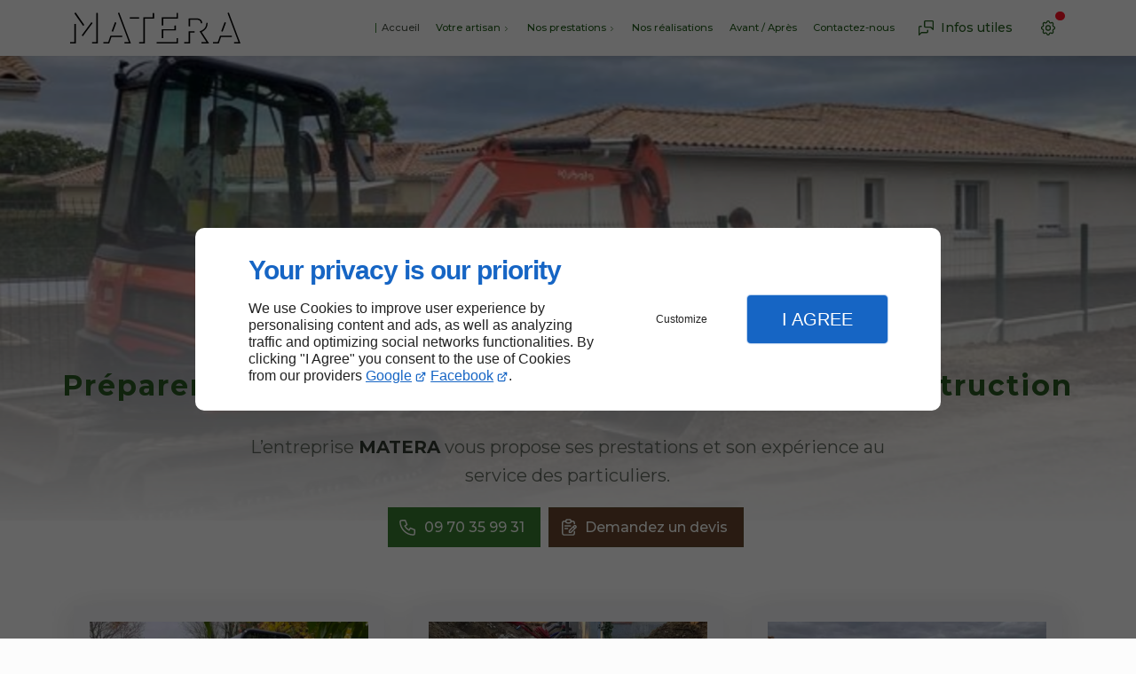

--- FILE ---
content_type: text/html; charset=utf-8
request_url: https://www.matera-terrassement.com/
body_size: 19383
content:
<!DOCTYPE html>
<html data-page-id="PAGE_2D1RN6K7GG" class="no-js no-io" lang="fr">
<head><meta charset="utf-8" /><meta name="viewport" content="width=device-width, initial-scale=1.0, viewport-fit=cover" /><title>Entreprise de terrassement Biganos - MATERA</title><link rel="preconnect" href="https://fonts.googleapis.com" /><link rel="preconnect" href="https://fonts.gstatic.com" crossorigin /><script>var darkMediaQuery=window.matchMedia('(prefers-color-scheme: dark)');var hightContrastMediaQuery=window.matchMedia('(prefers-contrast: more)');if(darkMediaQuery.media!=='not all'){if(!window.defaultTheme){if(darkMediaQuery.matches){window.defaultTheme='dark';}else{window.defaultTheme='light';}}}else{if(!window.defaultTheme){window.defaultTheme='light';}}
window.currentSetTheme=sessionStorage.getItem('theme')||window.defaultTheme;if(currentSetTheme){document.documentElement.dataset.theme=currentSetTheme;document.documentElement.dataset.feedgetTheme=currentSetTheme;}else if(defaultTheme==='dark'){document.documentElement.dataset.theme=defaultTheme;document.documentElement.dataset.feedgetTheme=defaultTheme;sessionStorage.setItem('theme',defaultTheme);window.currentSetTheme=sessionStorage.getItem('theme');}
if(darkMediaQuery.media!=='not all'){try{darkMediaQuery.addEventListener('change',function(e){if(e.matches){document.documentElement.dataset.theme='dark';document.documentElement.dataset.feedgetTheme='dark';sessionStorage.removeItem('theme');}else{document.documentElement.dataset.theme='light';document.documentElement.dataset.feedgetTheme='light';sessionStorage.removeItem('theme');}});}catch(e1){try{darkMediaQuery.addListener(function(e){if(e.matches){document.documentElement.dataset.theme='dark';document.documentElement.dataset.feedgetTheme='dark';sessionStorage.removeItem('theme');}else{document.documentElement.dataset.theme='light';document.documentElement.dataset.feedgetTheme='light';sessionStorage.removeItem('theme');}});}catch(e2){console.error(e2);}}}else{console.log('unsupported auto dark mode')}
window.currentScrollbars=sessionStorage.getItem('scrollbars');if(currentScrollbars){document.documentElement.dataset.scrollbars=currentScrollbars;}else{function hasOverlayScrollbar(){const div=document.createElement("div");div.style.cssText="width:100px;height:100px;overflow:scroll;position:absolute;top:-9999px;";const parent=document.body||document.documentElement;parent.appendChild(div);const isOverlay=div.offsetWidth===div.clientWidth;parent.removeChild(div);return isOverlay;}
if(hasOverlayScrollbar()){document.documentElement.dataset.scrollbars="classic";sessionStorage.setItem("scrollbars","classic");}else{document.documentElement.dataset.scrollbars="normal";sessionStorage.setItem("scrollbars","normal");}}
window.currentContentSize=sessionStorage.getItem('contentsize');if(currentContentSize){document.documentElement.dataset.contentsize=currentContentSize;}else{document.documentElement.dataset.contentsize='default';sessionStorage.setItem('contentsize','default');}
var iO="IntersectionObserver"in window;if(iO){const htmlTag=document.getElementsByTagName("html")[0];htmlTag.classList.remove("no-io");htmlTag.classList.add("io");}
window.reducedMotionQuery=window.matchMedia('(prefers-reduced-motion: reduce)');window.currentMotion=sessionStorage.getItem('reducedMotion');if(currentMotion){document.documentElement.dataset.reducedMotion=currentMotion;}else if(reducedMotionQuery.matches){document.documentElement.dataset.reducedMotion='reduced';sessionStorage.setItem('reducedMotion','reduced');currentMotion=sessionStorage.getItem('reducedMotion');}else{document.documentElement.dataset.reducedMotion='no-preference';sessionStorage.setItem('reducedMotion','no-preference');currentMotion=sessionStorage.getItem('reducedMotion');}
(function(adwordsId,adwordsLabel,codeBouton,vhostId){function callTracking(event){var link=event.currentTarget;try{Apophis.addModule({trackerId:'ga4',id:'ga4_ct'});Apophis.addModule({trackerId:'gaw',id:'gaw_ct',config:{key:adwordsId,label:adwordsLabel}});}catch(e){console.warning("Apophis is not defined !",e);}
console.log('call-tracking');var req=new XMLHttpRequest();req.addEventListener("load",function(){window.location.href=link.href;});req.open("GET","/lnk-ct.json");req.send();event.stopImmediatePropagation();event.preventDefault();return false;}
window.addEventListener('load',function(){var calltrackingLinks=document.querySelectorAll("a[href^=tel]");for(var i=0;i<calltrackingLinks.length;i++){calltrackingLinks[i].addEventListener("click",callTracking);}});window.ApophisConfig=[codeBouton,vhostId]})('11434375494','TBMICKC4mP0YEMbyqswq','CLICKCONTA6SUQ','62583');</script><link href="/css/ambiance.min.css?v=1764686420" rel="stylesheet" type="text/css" /><link rel="stylesheet" href="/css/print.min.css?v=1732124526" type="text/css" media="print" /><link href="https://fonts.googleapis.com/css2?family=Montserrat:wght@400;500;700&display=swap" rel="stylesheet" /><meta name="theme-color" content="var(--theme-color)" /><meta name="mobile-web-app-capable" content="yes" /><meta lang="fr" name="keywords" content="MATERA Biganos,Création réseaux assainissement Le Barp,Création réseaux assainissement La Teste-de-Buch,Création réseaux assainissement La Brède,Création réseaux assainissement Hostens,Création réseaux assainissement Gujan-Mestras,Création réseaux assainissement Cestas,Création réseaux assainissement Biscarrosse,Création réseaux assainissement Biganos,Création réseaux assainissement Belin-Béliet" /><meta lang="fr" name="description" content="MATERA est une entreprise de terrassement et d'assainissement intervenant à Biganos et dans les communes voisines."  /><meta name="robots" content="index, follow" /><!-- STRUCTURED DATA --> <script type="application/ld+json">{"@context":"https://schema.org","@type":"LocalBusiness","name":"MATERA","legalName":"MATERA","address":{"@type":"PostalAddress","streetAddress":"91 C Rue de Castor","addressLocality":"LE BARP","postalCode":"33114","addressCountry":"FR"},"telephone":"+33970359931","email":"duarte@matera-travaux.com","url":"https://www.matera-terrassement.com","logo":"https://www.matera-terrassement.com/logo.svg","sameAs":["https://www.google.com/maps/place/MATERA+%E2%80%93+Terrassement%2FAssainissement%2FAm%C3%A9nagements+ext%C3%A9rieurs+-+CUB+et+alentours/@44.5962203,-0.7696648,17z/data=!3m1!4b1!4m6!3m5!1s0xd55277cc79173b5:0x849436d0c8b3fb6e!8m2!3d44.5962203!4d-0.7670899!16s%2Fg%2F11frt5xb83?entry=ttu","https://www.facebook.com/profile.php?id=61554812580500"],"priceRange":"€€"}</script><script type="application/ld+json">{"@context":"https://schema.org","@type":"BreadcrumbList","itemListElement":[{"@type":"ListItem","position":1,"name":"Accueil","item":"https://www.matera-terrassement.com/"},{"@type":"ListItem","position":2,"name":"Votre artisan","item":"https://www.matera-terrassement.com/votre-artisan.php"},{"@type":"ListItem","position":3,"name":"Description","item":"https://www.matera-terrassement.comvotre-artisan.php#row_SECTION_1F1CPO3WXT"},{"@type":"ListItem","position":4,"name":"Notre Histoire","item":"https://www.matera-terrassement.comvotre-artisan.php#row_SECTION_YX7EMIVJMY"},{"@type":"ListItem","position":5,"name":"Nos partenaires","item":"https://www.matera-terrassement.comvotre-artisan.php#row_SECTION_E9ZKTXUJAS"},{"@type":"ListItem","position":6,"name":"Terrassement","item":"https://www.matera-terrassement.com/terrassement.php"},{"@type":"ListItem","position":7,"name":"Réseau","item":"https://www.matera-terrassement.com/reseau.php"},{"@type":"ListItem","position":8,"name":"Aménagement extérieur","item":"https://www.matera-terrassement.com/amenagement-exterieur.php"},{"@type":"ListItem","position":9,"name":"Revêtement","item":"https://www.matera-terrassement.com/revetement.php"},{"@type":"ListItem","position":10,"name":"Démolition","item":"https://www.matera-terrassement.com/demolition.php"},{"@type":"ListItem","position":11,"name":"Nos réalisations","item":"https://www.matera-terrassement.com/nos-realisations.php"},{"@type":"ListItem","position":12,"name":"Avant / Après","item":"https://www.matera-terrassement.com/avant-apres.php"},{"@type":"ListItem","position":13,"name":"Contactez-nous","item":"https://www.matera-terrassement.com/contactez-nous.php"},{"@type":"ListItem","position":14,"name":"Mentions légales","item":"https://www.matera-terrassement.com/mentions-legales.php"},{"@type":"ListItem","position":15,"name":"Plan du site","item":"https://www.matera-terrassement.com/plan-site.php"},{"@type":"ListItem","position":16,"name":"Entreprise de terrassement Mios","item":"https://www.matera-terrassement.com/entreprise-terrassement-mios.php"},{"@type":"ListItem","position":17,"name":"Entreprise de terrassement Le Teich","item":"https://www.matera-terrassement.com/entreprise-terrassement-teich.php"},{"@type":"ListItem","position":18,"name":"Entreprise de terrassement Marcheprime","item":"https://www.matera-terrassement.com/entreprise-terrassement-marcheprime.php"},{"@type":"ListItem","position":19,"name":"Entreprise de terrassement Hostens","item":"https://www.matera-terrassement.com/entreprise-terrassement-hostens.php"},{"@type":"ListItem","position":20,"name":"Entreprise de terrassement Belin-Béliet","item":"https://www.matera-terrassement.com/entreprise-terrassement-belin-beliet.php"},{"@type":"ListItem","position":21,"name":"Entreprise de terrassement Salles","item":"https://www.matera-terrassement.com/entreprise-terrassement-salles.php"},{"@type":"ListItem","position":22,"name":"Entreprise de terrassement La Teste-de-Buch","item":"https://www.matera-terrassement.com/entreprise-terrassement-teste-de-buch.php"},{"@type":"ListItem","position":23,"name":"Entreprise de terrassement Gujan-Mestras","item":"https://www.matera-terrassement.com/entreprise-terrassement-gujan-mestras.php"},{"@type":"ListItem","position":24,"name":"Entreprise de terrassement Saucats","item":"https://www.matera-terrassement.com/entreprise-terrassement-saucats.php"},{"@type":"ListItem","position":25,"name":"Entreprise de terrassement Léognan","item":"https://www.matera-terrassement.com/entreprise-terrassement-leognan.php"},{"@type":"ListItem","position":26,"name":"Entreprise de terrassement Cestas","item":"https://www.matera-terrassement.com/entreprise-terrassement-cestas.php"},{"@type":"ListItem","position":27,"name":"Entreprise de terrassement Arcachon","item":"https://www.matera-terrassement.com/entreprise-terrassement-arcachon.php"},{"@type":"ListItem","position":28,"name":"Entreprise de terrassement Le Barp","item":"https://www.matera-terrassement.com/entreprise-terrassement-barp.php"},{"@type":"ListItem","position":29,"name":"Entreprise de terrassement Biscarrosse","item":"https://www.matera-terrassement.com/entreprise-terrassement-biscarrosse.php"},{"@type":"ListItem","position":30,"name":"Entreprise de terrassement La Brède","item":"https://www.matera-terrassement.com/entreprise-terrassement-brede.php"},{"@type":"ListItem","position":31,"name":"Création réseaux assainissement Mios","item":"https://www.matera-terrassement.com/creation-reseaux-dassainissement-mios.php"},{"@type":"ListItem","position":32,"name":"Création réseaux assainissement Le Teich","item":"https://www.matera-terrassement.com/creation-reseaux-dassainissement-teich.php"},{"@type":"ListItem","position":33,"name":"Création réseaux assainissement Marcheprime","item":"https://www.matera-terrassement.com/creation-reseaux-dassainissement-marcheprime.php"},{"@type":"ListItem","position":34,"name":"Création réseaux assainissement Hostens","item":"https://www.matera-terrassement.com/creation-reseaux-dassainissement-hostens.php"},{"@type":"ListItem","position":35,"name":"Création réseaux assainissement Belin-Béliet","item":"https://www.matera-terrassement.com/creation-reseaux-dassainissement-belin-beliet.php"},{"@type":"ListItem","position":36,"name":"Création réseaux assainissement Salles","item":"https://www.matera-terrassement.com/creation-reseaux-dassainissement-salles.php"},{"@type":"ListItem","position":37,"name":"Création réseaux assainissement La Teste-de-Buch","item":"https://www.matera-terrassement.com/creation-reseaux-dassainissement-teste-de-buch.php"},{"@type":"ListItem","position":38,"name":"Création réseaux assainissement Gujan-Mestras","item":"https://www.matera-terrassement.com/creation-reseaux-dassainissement-gujan-mestras.php"},{"@type":"ListItem","position":39,"name":"Création réseaux assainissement Saucats","item":"https://www.matera-terrassement.com/creation-reseaux-dassainissement-saucats.php"},{"@type":"ListItem","position":40,"name":"Création réseaux assainissement Léognan","item":"https://www.matera-terrassement.com/creation-reseaux-dassainissement-leognan.php"},{"@type":"ListItem","position":41,"name":"Création réseaux assainissement Cestas","item":"https://www.matera-terrassement.com/creation-reseaux-dassainissement-cestas.php"},{"@type":"ListItem","position":42,"name":"Création réseaux assainissement Arcachon","item":"https://www.matera-terrassement.com/creation-reseaux-dassainissement-arcachon.php"},{"@type":"ListItem","position":43,"name":"Création réseaux assainissement Le Barp","item":"https://www.matera-terrassement.com/creation-reseaux-dassainissement-barp.php"},{"@type":"ListItem","position":44,"name":"Création réseaux assainissement Biscarrosse","item":"https://www.matera-terrassement.com/creation-reseaux-dassainissement-biscarrosse.php"},{"@type":"ListItem","position":45,"name":"Création réseaux assainissement La Brède","item":"https://www.matera-terrassement.com/creation-reseaux-dassainissement-brede.php"}]}</script><noscript><link rel="stylesheet" href="/css/print.min.css?v=1732124526" type="text/css" media="print" /></noscript><meta name="google-site-verification" content="ykSnyByB0g0PzMrRg8n2GsOMQ21eNd1OP7lCpDopexk"><link href="/favicon-120x120.png" sizes="120x120" rel="apple-touch-icon" /><link href="/favicon-152x152.png" sizes="152x152" rel="apple-touch-icon" /><link href="/favicon-16x16.png" sizes="16x16" rel="icon" /><link href="/favicon-180x180.png" sizes="180x180" rel="apple-touch-icon" /><link href="/favicon-192x192.png" sizes="192x192" rel="icon" /><link href="/favicon-32x32.png" sizes="32x32" rel="icon" /><link href="/favicon-512x512.png" sizes="512x512" rel="icon" /><link href="/favicon-60x60.png" sizes="60x60" rel="apple-touch-icon" /><link href="/favicon-76x76.png" sizes="76x76" rel="apple-touch-icon" /><link href="/favicon-96x96.png" sizes="96x96" rel="icon" /><link href="/favicon.ico" rel="shortcut icon" /></head>
<body class="layout-home-top" id="PAGE_2D1RN6K7GG">
<a id="skip-to-content-button" href="#page-content" class="button blk-button__link blk-button--a11y" aria-label="Aller au contenu">
<span class="txt blk-button__label">
<span>Aller au contenu</span>
</span>
</a>
<a id="jump-to-contact-details-button" href="#contactSheetTrigger" class="button blk-button__link blk-button--a11y" aria-label="Aller aux coordonnées">
<span class="txt blk-button__label">
<span>Aller aux coordonnées</span>
</span>
</a>
<a id="jump-to-display-settings-button" href="#configSheetTrigger" class="button blk-button__link blk-button--a11y" aria-label="Aller aux paramètres d'affichage">
<span class="txt blk-button__label">
<span>Aller aux paramètres d'affichage</span>
</span>
</a>
<!-- ==================================
Header
=================================== -->
<input id="publicPath" value="" hidden /><header class="header container-grid sticky-top dzone-header">
<div class="header__body">
<div class="blk-brand" aria-label="Logo MATERA">
<a href="/" class="blk-brand__link" aria-label="MATERA DUARTE CALHEIROS MEIRELES">
<span class="blk-brand__logo">
<svg role="img" aria-label="MATERA" xmlns="http://www.w3.org/2000/svg" viewBox="0 0 4197.56 750.05" width="4197.56" height="750.05"><defs>
<style>.cls-1{fill:#fbfbfb}</style></defs>
<g fill="#F1F3F1"><g fill="#F1F3F1">
<path class="cls-1" d="M1840.24 450.43v292c-.15 7.42-.16 7.53-7.77 7.53q-62 .06-124 0c-7.66 0-7.73-.1-7.83-7.49-.09-7 0-14 0-21 0-2.9 1.16-4.3 4.11-4.22 2.33.06 4.67 0 7 0h84c7.6 0 7.64-.14 7.74-7.61.07-5.66 0-11.33 0-17v-563c0-12.17 0-12.17 12.08-12.18h209c7-.16 7.16-.17 7.18-7.17.06-26.33 0-52.66 0-79 0-3.67.27-7.36-.06-11-.47-5 1-7.29 6.5-7 8 .39 16 .39 24 0 5.38-.26 6.77 1.76 6.73 6.92-.21 30-.1 60-.1 90 0 11.33-.11 22.67.06 34 .06 4.12-1.08 6.34-5.61 5.91-2.31-.22-4.66 0-7 0h-205c-12.09 0-11-1.59-11 11.38q-.05 144.44-.03 288.93ZM1495.52 749.94h-148.41c-8.16 0-8.19-.08-8.28-8-.06-5 0-10 0-15 .07-10.78-1.09-9.83 9.45-9.84h97.24c1.32-4.79-1.25-8.2-2.57-11.65q-51.15-133.23-102.49-266.39Q1260.72 231.79 1181 24.52c-3.59-9.32-3.58-9.32 5.84-12.66 5.33-1.89 10.63-3.87 16-5.71 6.92-2.39 7-2.38 9.74 4.66Q1235 69 1257.43 127.23q117.51 305.53 235 611.09c1.26 3.35 3.37 6.51 3.09 11.62ZM541.08 749.94v-29.32c0-2.56 1.37-3.46 3.75-3.41s4.66 0 7 0h81c13.47 0 13.47 0 13.48-14V25.26c0-13.25-2-11.89 11.43-11.85 8.28 0 16.6-.65 24.77.51 1.49 3.49.8 6.85.8 10.11q.06 357.47 0 714.94c0 12.12 1.38 10.93-10.39 10.94h-122ZM4197.56 749.94h-148.14c-2 0-4-.08-6 0-3 .12-4.06-1.43-4-4.26.06-7.67.22-15.34-.07-23-.17-4.47 1.66-6 5.83-5.62 2 .17 4 0 6 0h95.26c.78-4.38-1.27-7.47-2.51-10.68q-80.55-209.56-161.16-419.09-50.4-130.79-100.84-261.6c-.72-1.86-1.38-3.74-2.15-5.58-1.36-3.26-1.24-5.32 2.93-6.62 9.14-2.84 18.09-6.3 27.79-9.75q143.58 373.26 287.06 746.2ZM3188.71 456.8c14.66-5 28-9.14 40.77-14.81 31.42-13.94 59.78-32.13 82.21-58.66 24.89-29.44 37.84-63.81 41.8-101.83a217.13 217.13 0 0 0 1.44-22.93c0-5.11 2.09-6.17 6.59-6 6.66.29 13.34.34 20 0 4.9-.26 6.26 1.59 6.21 6.33-.82 72.44-25.9 133.22-84.94 177.84a312.37 312.37 0 0 1-51.18 30.95c-3 1.45-5.9 2.91-9.67 4.77 60.57 92.26 120.77 184 181.33 276.2-2.93 1.88-5.59 1.23-8 1.23q-85.47.08-170.93 0c-1.67 0-3.34-.09-5 0-2.9.17-4.27-1.07-4.25-4q.07-12.49 0-25c0-3 1.45-4.17 4.32-4.08 2.33.07 4.66 0 7 0h101c3.22 0 6.58.82 10.83-1.38ZM2293.27 316.69h-33c-2.59 0-3.48-1.4-3.45-3.75V127.02c0-2 .05-4 0-6 0-2.51 1.32-3.55 3.71-3.54h349.86c12.64 0 11.18 1.4 11.2-11.15.05-27.66 0-55.31 0-83 0-10.75-1.51-9.89 10.36-9.94 6.33 0 12.66-.07 19 0 7.42.1 7.53.15 7.54 7.84q.08 49.49 0 99c0 7.33-.08 14.66 0 22 0 3.67-1.15 5.68-5.18 5.35-2.31-.19-4.66 0-7 0h-340.86c-14.17 0-11.85-1.64-11.88 12.34q-.15 74.46 0 148.93c.05 2.26-.15 4.57-.3 7.84ZM142.68 513.59v228.93c-.18 7.22-.19 7.39-7 7.39-43 .06-86 0-129 .13-5.37 0-7-1.84-6.69-6.92.34-6 0-12 .1-18 .1-7.11.16-7.25 7.07-7.28 20-.08 40 0 60 0 10.33 0 20.66.06 31 0 7.33 0 7.34-.13 7.46-7.82V288.16c0-11.95-2.14-11.08 11.22-11.14 7 0 14 .08 21 0 3.33 0 5 1.27 4.81 4.71-.12 2.66 0 5.33 0 8ZM2394.67 749.94h-254.89c-7.43-.14-7.48-.15-7.57-7.83-.07-6.33.16-12.66-.08-19-.15-4.15 1.08-6.3 5.57-5.94 2.65.21 5.33 0 8 0h465.79c10.89.08 9.77.15 9.77-9.69v-77c0-7.62.12-7.68 7.57-7.76 7.66-.08 15.34.25 23-.12 5-.24 6.17 1.83 6.13 6.42-.19 19-.08 38-.08 57v55c0 10.42.09 8.9-9.34 8.9q-126.93.08-253.87.02ZM2450.61 435.69h-145.9c-2.67 0-5.33 0-8 .08a2.8 2.8 0 0 0-3 3.09c0 2.66-.05 5.32-.05 8v164.88c0 2.34-.11 4.67 0 7 .15 3.07-1.44 4.07-4.24 4.06-9.33 0-18.65-.08-28 0-3.55 0-4.7-1.63-4.52-4.88.11-2 0-4 0-6V412.1c.17-7.46.18-7.72 7.82-7.56 36.6.77 73.2 1.27 109.81 1.16 60.95-.19 121.91 0 182.87 0h5c8.89.06 8.74.53 8.72-8.69q-.07-36 0-72c0-8.15.1-8.19 8.11-8.25 7.33-.06 14.66.17 22-.08 4.43-.15 6.62.8 6.59 6-.19 35.64-.06 71.28-.14 106.93 0 6-.24 6.08-8.18 6.09h-142.9ZM3850.86 596.06h-121.93c-14 0-10.83-1.93-15.19 10.47-15.65 44.54-31 89.21-46.66 133.74-3.92 11.11-1.2 9.59-13.85 9.61q-60.46.09-120.93 0c-12.45 0-10.76 1.66-10.9-11.34-.06-4.67-.07-9.33 0-14 .1-7.33.14-7.44 7.84-7.45h98.94c12.24 0 10.08 1.65 14.32-10.48 15.8-45.2 31.6-90.4 47.07-135.7 1.91-5.59 4.32-7.52 10.34-7.5q138.91.32 277.84.16c7.88 0 8.19.11 7.89 8.2-.3 7.86 1.5 15.84-1.06 23.6-7.55 1.51-15.19.64-22.78.67-36.98.08-73.96.02-110.94.02ZM1149.52 596.06h-123.94c-8.86 0-8.88 0-11.77 8.32q-24 68.76-48 137.51c-3.47 9.93-2.41 8-10.89 8q-63 .12-125.94 0c-8 0-8.08-.09-8.15-8.15-.05-6.66.09-13.33 0-20-.07-3.42 1.37-4.87 4.75-4.71 2.32.12 4.66 0 7 0h97c8.84 0 8.87-.05 11.8-8.47 16-45.84 32.05-91.65 47.76-137.58 1.9-5.54 4.06-7.68 10.25-7.67q138.93.36 277.85.15c8.94 0 8.27.13 8.21 8.12v16c-.07 8.36-.09 8.42-8.89 8.42q-63.56.1-127.04.06ZM2921.34 241.78v-89.95c0-7.21.14-7.36 7-7.36 64.29 0 128.59-.18 192.89.21 21.36.12 42.45 3.09 62.69 10.64 41.77 15.57 65.37 45.28 70.07 89.75.6 5.6 3.49 12.5.16 16.48s-10.7 1.41-16.26 1.5c-5.93.11-13.21 2.41-17.43-1.05-3.84-3.15-2.19-10.58-3-16.12-4.84-33.84-28.6-58.35-63.65-65.74a153.56 153.56 0 0 0-31.78-2.95q-76.46 0-152.91.06c-2 0-4 .11-6 0-3.82-.23-5.38 1.35-5.24 5.27.22 6.32.05 12.66.05 19v128.92c0 8.64-.07 8.67-8.63 8.72-6.66.05-13.33.07-20 0-7.86-.08-7.94-.13-7.95-8.41q-.05-44.49-.01-88.97Z" fill="#FBFBFB"></path><path d="M2958 618.44v122.92c0 9.71 0 8.52-8.76 8.52h-128.92c-9.34 0-8.58.15-8.57-8.8 0-6 .2-12-.06-18-.18-4.19 1.11-6.19 5.58-5.92 4 .25 8 0 12 0h82.94c10.71 0 9.17-.46 9.17-9.27V469.04c0-2-.06-4 0-6 .26-7.75 1.52-9.13 9.54-9.14 43-.06 85.95 0 128.92-.12 5 0 7.36 1 7 6.58a173 173 0 0 0 0 20c.25 4.91-1.68 6.28-6.37 6.24-19-.2-38-.08-57-.08-12.66 0-25.32-.06-38 0-7.4.05-7.52.16-7.53 7.89q0 62.07.06 124.03Z" style="" fill="#FFFFFF"></path><path class="cls-1" d="M312.19 576.15c-7.75-6.15-15.45-12.52-23.45-18.49-3.65-2.72-3.25-4.82-.77-8.06 12.55-16.41 24.93-32.94 37.36-49.44l192.48-255.47c2.17-2.87 4.44-5.67 7-8.87 8.41 6.34 16.27 12.5 24.39 18.29 3.71 2.64 3.36 4.69.83 8C537.82 278 525.88 294 513.86 310Q416.5 439.36 319.09 568.71c-1.96 2.6-3.4 5.78-6.9 7.44ZM134.21 0c2.55 3.46 4.55 6.11 6.48 8.81q102 143.28 204 286.6c7 9.8 8 7.67-3 15.38-7.09 5-14.17 9.95-22.42 15.74q-108-151.71-216.11-303.65ZM1053.77 465.93c-3.12-1.16-6.55-2.45-10-3.71-5.3-2-10.51-4.28-16-5.72s-5.74-3.87-3.91-8.56c8.84-22.61 17.41-45.32 26.08-68q25.82-67.54 51.65-135.1c.71-1.86 1.42-3.73 2.1-5.6.93-2.53 2.38-3.84 5.3-2.82 9.11 3.16 18.22 6.33 27.4 9.25 3 1 3.56 2.5 2.5 5.18q-3.64 9.28-7.23 18.6l-72 188.2c-.83 2.17-1.62 4.36-2.47 6.53-.47 1.45-1.66 1.82-3.42 1.75ZM3807.88 235.91l30 10.09c2.69.91 2.32 2.9 1.6 4.83-1.84 5-3.81 9.93-5.71 14.9l-72.92 191c-.71 1.86-1.6 3.67-2.14 5.59-1.09 3.9-3.25 4.22-6.75 2.83-7.72-3.07-15.47-6.15-23.41-8.54-5.24-1.58-5.86-3.75-3.93-8.62 7.83-19.78 15.27-39.71 22.86-59.58q27.76-72.64 55.56-145.28c1.06-2.88 1.06-6.78 4.84-7.22ZM1584.47 117.39h107.83c8.24 0 8.29.1 8.36 8 .07 6.65-.05 13.31 0 20 0 3.33-1.32 4.91-4.73 4.69-2-.12-4 0-6 0h-210.61a48.81 48.81 0 0 0-5 0c-3.87.41-5.32-1.19-5.21-5.08.21-7.32.26-14.65 0-22-.16-4.23 1.07-5.86 5.56-5.75 11.64.28 23.29.09 34.94.09Z" fill="#FBFBFB"></path></g></g></svg>
</span>
</a>
</div>
<div class="header__body--nav self-end xl:show">
<nav class="blk-nav blk-nav--horizontal blk-nav--main">
<ul>
<li><a href="/" target="_self" class=" home-link active">Accueil</a></li>
<li class="has-dropdown">
<a href="/votre-artisan.php" target="_self" class=" ">Votre artisan</a>
<ul class="dropdown">
<li><a href="votre-artisan.php#row_SECTION_1F1CPO3WXT" target="_self" class="">Description</a></li>
<li><a href="votre-artisan.php#row_SECTION_YX7EMIVJMY" target="_self" class="">Notre Histoire</a></li>
<li><a href="votre-artisan.php#row_SECTION_E9ZKTXUJAS" target="_self" class="">Nos partenaires</a></li>
</ul>
</li>
<li class="has-dropdown">
<a href="#" target="_self" class="">Nos prestations</a>
<ul class="dropdown">
<li><a href="/terrassement.php" target="_self" class=" ">Terrassement</a></li>
<li><a href="/reseau.php" target="_self" class=" ">Réseau</a></li>
<li><a href="/amenagement-exterieur.php" target="_self" class=" ">Aménagement extérieur</a></li>
<li><a href="/revetement.php" target="_self" class=" ">Revêtement</a></li>
<li><a href="/demolition.php" target="_self" class=" ">Démolition</a></li>
</ul>
</li>
<li><a href="/nos-realisations.php" target="_self" class=" ">Nos réalisations</a></li>
<li><a href="/avant-apres.php" target="_self" class=" ">Avant / Après</a></li>
<li><a href="/contactez-nous.php" target="_self" class=" contact-link">Contactez-nous</a></li>
</ul>
</nav>
</div>
<div class="header__body--actions mobile-actions buttons-group">
<div class="blk-button blk-button--text xl:hide">
<button type="button" id="navSheetTrigger" class="button blk-button__link tab-mobile-bottom-toggle" aria-controls="navSheet" aria-expanded="false">
<span class="ico blk-button__icon" aria-hidden="true"><svg aria-hidden="true" focusable="false" xmlns="http://www.w3.org/2000/svg" width="24" height="24" fill="none" viewBox="0 0 24 24" class="menu icon-outline"><path class="outline" stroke="currentColor" stroke-linecap="round" stroke-linejoin="round" stroke-width="1.5" d="M4 6h16M4 12h16M4 18h16" /></svg></span>
<span class="txt blk-button__label"><span>Menu</span></span>
</button>
</div>
<div class="blk-button blk-button--text">
<button type="button" id="contactSheetTrigger" class="button blk-button__link" aria-expanded="false" aria-controls="contactSheet">
<span class="ico blk-button__icon" aria-hidden="true"><svg aria-hidden="true" focusable="false" xmlns="http://www.w3.org/2000/svg" width="24" height="24" fill="none" viewBox="0 0 24 24" class="messages icon-outline"><path class="outline" stroke="currentColor" stroke-linecap="round" stroke-linejoin="round" stroke-width="1.5" d="M14 15v2a1 1 0 0 1-1 1H6l-3 3V11a1 1 0 0 1 1-1h2m15 4-3-3h-7a1 1 0 0 1-1-1V4a1 1 0 0 1 1-1h9a1 1 0 0 1 1 1v10Z" /></svg></span>
<span class="txt blk-button__label">
<span class="lg:show">Infos utiles</span>
<span class="lg:hide">Infos utiles</span>
</span>
<span class="txt blk-button__tooltip"><span>Coordonnées, réseaux sociaux ...</span></span>
</button>
</div>
<div class="blk-button blk-button--text blk-button--no-label">
<button type="button" id="configSheetTrigger" class="button blk-button__link" aria-expanded="false" aria-controls="configSheet">
<span class="ico blk-button__icon" aria-hidden="true"><svg aria-hidden="true" focusable="false" xmlns="http://www.w3.org/2000/svg" width="24" height="24" fill="none" viewBox="0 0 24 24" class="settings icon-outline"><path class="outline" fill-rule="evenodd" stroke="currentColor" stroke-linecap="round" stroke-linejoin="round" stroke-width="1.5" d="M10.325 4.317c.426-1.756 2.924-1.756 3.35 0a1.724 1.724 0 0 0 2.573 1.066c1.543-.94 3.31.826 2.37 2.37a1.724 1.724 0 0 0 1.065 2.572c1.756.426 1.756 2.924 0 3.35a1.724 1.724 0 0 0-1.066 2.573c.94 1.543-.826 3.31-2.37 2.37a1.724 1.724 0 0 0-2.572 1.065c-.426 1.756-2.924 1.756-3.35 0a1.723 1.723 0 0 0-2.573-1.066c-1.543.94-3.31-.826-2.37-2.37a1.724 1.724 0 0 0-1.065-2.572c-1.756-.426-1.756-2.924 0-3.35a1.724 1.724 0 0 0 1.066-2.573c-.94-1.543.826-3.31 2.37-2.37.996.608 2.296.07 2.572-1.065ZM15 12a3 3 0 1 1-6 0 3 3 0 0 1 6 0Z" clip-rule="evenodd" /></svg></span>
<span class="txt blk-button__label"><span>Options</span></span>
<span class="txt blk-button__tooltip"><span>Préférences</span></span>
</button>
</div>
</div>
</div>
</header>
<main class="wrapper bg-color-layout" id="page-start">
<div class="layer-background"></div>
<section class="hero container-grid dzone-hero">
<div class="hero__body row screen">
<div class="large-6 medium-8 columns hero__content grid-content-bottom-center">
<div class="blk-text hero__eyebrow grid-content-center">
<p>
Réaliser des projets avec une exigence de qualité maximale
</p>
</div>
<div class="blk-text hero__headline">
<p>
<span class="txt-color-2">Préparer votre terrain</span>
à la réception de la <span class="txt-color-2">future construction</span>
</p>
</div>
<div class="blk-text hero__copy mw-45">
<p>
L’entreprise <strong>MATERA</strong> vous propose ses prestations et son expérience au service des particuliers.
</p>
</div>
<div class="blk-button blk-button--bold">
<a href="tel:+33970359931" class="button blk-button__link">
<span class="ico blk-button__icon" aria-hidden="true"><svg aria-hidden="true" focusable="false" xmlns="http://www.w3.org/2000/svg" width="24" height="24" fill="none" viewBox="0 0 24 24" class="phone icon-outline"><path class="outline" stroke="currentColor" stroke-linecap="round" stroke-linejoin="round" stroke-width="1.5" d="M9 4H5a2 2 0 0 0-2 2 16 16 0 0 0 15 15 2 2 0 0 0 2-2v-4l-5-2-1.5 2.5a11 11 0 0 1-5-5L11 9 9 4Z" /></svg></span>
<span class="txt blk-button__label"><span>09 70 35 99 31</span></span>
</a>
<button role="button" class="button btn2 blk-button__link" data-modal-id="modal-quote" data-modal-url="https://qmform.linkeo.ovh/fr-FR?codebouton=CLICKCONTA6SUQ&formid=fr-FR_6530d486b8d48">					<span class="ico blk-button__icon" aria-hidden="true"><svg aria-hidden="true" focusable="false" xmlns="http://www.w3.org/2000/svg" width="24" height="24" fill="none" viewBox="0 0 24 24" class="quote1 icon-outline"><path class="outline" stroke="currentColor" stroke-linecap="round" stroke-linejoin="round" stroke-width="1.5" d="M9 5H7a2 2 0 0 0-2 2v12a2 2 0 0 0 2 2h10a2 2 0 0 0 2-2v-2M9 5a2 2 0 0 0 2 2h2a2 2 0 0 0 2-2M9 5a2 2 0 0 1 2-2h2a2 2 0 0 1 2 2m0 0h2a2 2 0 0 1 2 2v1M8 10.5h6.5m-6.5 3h3m6.62-1.979 1.98 1.98m-6.6 4.62h1.98l5.61-5.61a1.4 1.4 0 1 0-1.98-1.98L13 16.141v1.98Z" /></svg></span>
<span class="txt blk-button__label"><span>Demandez un devis</span></span>
</button>
</div>
<div class="blk-button blk-button--lead-bold">
</div>
</div>
<div class="large-6 medium-8 columns hero__media screen">
<div class="blk-slideshow  ">
<div class="blk-slideshow__container">
<div class="blk-slideshow__controls">
<div class="blk-button xxl blk-slideshow__play">
<button type="button" class="button blk-button__link" title="Lire le diaporama ou mettre en pause">
<span class="ico blk-button__icon play" aria-hidden="true">
<svg aria-hidden="true" focusable="false" xmlns="http://www.w3.org/2000/svg" width="24" height="24" fill="none" viewBox="0 0 24 24" class="play icon-outline"><path class="outline" stroke="currentColor" stroke-linecap="round" stroke-linejoin="round" stroke-width="1.5" d="M7 4v16l13-8L7 4Z"/></svg>
</span>
<span class="ico blk-button__icon pause" aria-hidden="true">
<svg aria-hidden="true" focusable="false" xmlns="http://www.w3.org/2000/svg" width="24" height="24" fill="none" viewBox="0 0 24 24" class="pause icon-outline"><path class="outline" stroke="currentColor" stroke-linecap="round" stroke-linejoin="round" stroke-width="1.5" d="M9 5H7a1 1 0 0 0-1 1v12a1 1 0 0 0 1 1h2a1 1 0 0 0 1-1V6a1 1 0 0 0-1-1Zm8 0h-2a1 1 0 0 0-1 1v12a1 1 0 0 0 1 1h2a1 1 0 0 0 1-1V6a1 1 0 0 0-1-1Z"/></svg>
</span>
</button>
</div>
</div>
<div class="collection-item">
<figure>
<picture>
<source media="(max-width:21em)"
srcset="/ressources/images/01_e3d4_sm.webp"  data-srcset="/ressources/images/01_e3d4_sm.webp"
type="image/webp">
<source media="(max-width:40em)"
srcset="/ressources/images/01_e3d4_md.webp"  data-srcset="/ressources/images/01_e3d4_md.webp"
type="image/webp">
<source media="(max-width:45em)"
srcset="/ressources/images/01_e3d4_lg.webp"  data-srcset="/ressources/images/01_e3d4_lg.webp"
type="image/webp">
<source media="(max-width:53em)"
srcset="/ressources/images/01_e3d4_xl.webp"  data-srcset="/ressources/images/01_e3d4_xl.webp"
type="image/webp">
<source media="(max-width: 64em)"
srcset="/ressources/images/01_e3d4_xxl.webp"  data-srcset="/ressources/images/01_e3d4_xxl.webp"
type="image/webp">
<source media="(min-width:105em)"
srcset="/ressources/images/01_e3d4_xxxl.webp"  data-srcset="/ressources/images/01_e3d4_xxxl.webp"
type="image/webp">
<img src="data:image/svg+xml,%3Csvg%20xmlns%3D%27http%3A%2F%2Fwww.w3.org%2F2000%2Fsvg%27%20viewBox%3D%270%200%20850%20638%27%3E%3C%2Fsvg%3E"  data-src="/ressources/images/01_e3d4_lg.jpg"  alt="Notre entreprise est connue jusqu’à Biganos pour la qualité de ses réalisations."   width="850"  height="638" loading="lazy"  />
</picture>
</figure>
</div>
<div class="collection-item">
<figure>
<picture>
<source media="(max-width:21em)"
srcset="/ressources/images/shutterstock-2197615469-74df_b75e_sm.webp"  data-srcset="/ressources/images/shutterstock-2197615469-74df_b75e_sm.webp"
type="image/webp">
<source media="(max-width:40em)"
srcset="/ressources/images/shutterstock-2197615469-74df_b75e_md.webp"  data-srcset="/ressources/images/shutterstock-2197615469-74df_b75e_md.webp"
type="image/webp">
<source media="(max-width:45em)"
srcset="/ressources/images/shutterstock-2197615469-74df_b75e_lg.webp"  data-srcset="/ressources/images/shutterstock-2197615469-74df_b75e_lg.webp"
type="image/webp">
<source media="(max-width:53em)"
srcset="/ressources/images/shutterstock-2197615469-74df_b75e_xl.webp"  data-srcset="/ressources/images/shutterstock-2197615469-74df_b75e_xl.webp"
type="image/webp">
<source media="(max-width: 64em)"
srcset="/ressources/images/shutterstock-2197615469-74df_b75e_xxl.webp"  data-srcset="/ressources/images/shutterstock-2197615469-74df_b75e_xxl.webp"
type="image/webp">
<source media="(max-width:105em)"
srcset="/ressources/images/shutterstock-2197615469-74df_b75e_xxxl.webp"  data-srcset="/ressources/images/shutterstock-2197615469-74df_b75e_xxxl.webp"
type="image/webp">
<source media="(min-width:105.0625em)"
srcset="/ressources/images/shutterstock-2197615469-74df_b75e_hd.webp"  data-srcset="/ressources/images/shutterstock-2197615469-74df_b75e_hd.webp"
type="image/webp">
<img src="data:image/svg+xml,%3Csvg%20xmlns%3D%27http%3A%2F%2Fwww.w3.org%2F2000%2Fsvg%27%20viewBox%3D%270%200%20850%20568%27%3E%3C%2Fsvg%3E"  data-src="/ressources/images/shutterstock-2197615469-74df_b75e_lg.jpg"  alt=""   width="850"  height="568" loading="lazy"  />
</picture>
</figure>
</div>
<div class="collection-item">
<figure>
<picture>
<source media="(max-width:21em)"
srcset="/ressources/images/shutterstock-1606802386jpg_1f0a_sm.webp"  data-srcset="/ressources/images/shutterstock-1606802386jpg_1f0a_sm.webp"
type="image/webp">
<source media="(max-width:40em)"
srcset="/ressources/images/shutterstock-1606802386jpg_1f0a_md.webp"  data-srcset="/ressources/images/shutterstock-1606802386jpg_1f0a_md.webp"
type="image/webp">
<source media="(max-width:45em)"
srcset="/ressources/images/shutterstock-1606802386jpg_1f0a_lg.webp"  data-srcset="/ressources/images/shutterstock-1606802386jpg_1f0a_lg.webp"
type="image/webp">
<source media="(max-width:53em)"
srcset="/ressources/images/shutterstock-1606802386jpg_1f0a_xl.webp"  data-srcset="/ressources/images/shutterstock-1606802386jpg_1f0a_xl.webp"
type="image/webp">
<source media="(min-width: 64em)"
srcset="/ressources/images/shutterstock-1606802386jpg_1f0a_xxl.webp"  data-srcset="/ressources/images/shutterstock-1606802386jpg_1f0a_xxl.webp"
type="image/webp">
<img src="data:image/svg+xml,%3Csvg%20xmlns%3D%27http%3A%2F%2Fwww.w3.org%2F2000%2Fsvg%27%20viewBox%3D%270%200%20850%20567%27%3E%3C%2Fsvg%3E"  data-src="/ressources/images/shutterstock-1606802386jpg_1f0a_lg.jpg"  alt="Création réseaux assainissement, Biganos"   width="850"  height="567" loading="lazy"  />
</picture>
</figure>
</div>
<div class="collection-item">
<figure>
<picture>
<source media="(max-width:21em)"
srcset="/ressources/images/bandeaiiii_34f0_sm.webp"  data-srcset="/ressources/images/bandeaiiii_34f0_sm.webp"
type="image/webp">
<source media="(max-width:40em)"
srcset="/ressources/images/bandeaiiii_34f0_md.webp"  data-srcset="/ressources/images/bandeaiiii_34f0_md.webp"
type="image/webp">
<source media="(max-width:45em)"
srcset="/ressources/images/bandeaiiii_34f0_lg.webp"  data-srcset="/ressources/images/bandeaiiii_34f0_lg.webp"
type="image/webp">
<source media="(max-width:53em)"
srcset="/ressources/images/bandeaiiii_34f0_xl.webp"  data-srcset="/ressources/images/bandeaiiii_34f0_xl.webp"
type="image/webp">
<source media="(max-width: 64em)"
srcset="/ressources/images/bandeaiiii_34f0_xxl.webp"  data-srcset="/ressources/images/bandeaiiii_34f0_xxl.webp"
type="image/webp">
<source media="(min-width:105em)"
srcset="/ressources/images/bandeaiiii_34f0_xxxl.webp"  data-srcset="/ressources/images/bandeaiiii_34f0_xxxl.webp"
type="image/webp">
<img src="data:image/svg+xml,%3Csvg%20xmlns%3D%27http%3A%2F%2Fwww.w3.org%2F2000%2Fsvg%27%20viewBox%3D%270%200%20850%20567%27%3E%3C%2Fsvg%3E"  data-src="/ressources/images/bandeaiiii_34f0_lg.jpg"  alt=""   width="850"  height="567" loading="lazy"  />
</picture>
</figure>
</div>
<div class="collection-item">
<figure>
<picture>
<source media="(max-width:21em)"
srcset="/ressources/images/shutterstock-87176071_b189_sm.webp"  data-srcset="/ressources/images/shutterstock-87176071_b189_sm.webp"
type="image/webp">
<source media="(max-width:40em)"
srcset="/ressources/images/shutterstock-87176071_b189_md.webp"  data-srcset="/ressources/images/shutterstock-87176071_b189_md.webp"
type="image/webp">
<source media="(max-width:45em)"
srcset="/ressources/images/shutterstock-87176071_b189_lg.webp"  data-srcset="/ressources/images/shutterstock-87176071_b189_lg.webp"
type="image/webp">
<source media="(max-width:53em)"
srcset="/ressources/images/shutterstock-87176071_b189_xl.webp"  data-srcset="/ressources/images/shutterstock-87176071_b189_xl.webp"
type="image/webp">
<source media="(max-width: 64em)"
srcset="/ressources/images/shutterstock-87176071_b189_xxl.webp"  data-srcset="/ressources/images/shutterstock-87176071_b189_xxl.webp"
type="image/webp">
<source media="(min-width:105em)"
srcset="/ressources/images/shutterstock-87176071_b189_xxxl.webp"  data-srcset="/ressources/images/shutterstock-87176071_b189_xxxl.webp"
type="image/webp">
<img src="data:image/svg+xml,%3Csvg%20xmlns%3D%27http%3A%2F%2Fwww.w3.org%2F2000%2Fsvg%27%20viewBox%3D%270%200%20850%20565%27%3E%3C%2Fsvg%3E"  data-src="/ressources/images/shutterstock-87176071_b189_lg.jpg"  alt=""   width="850"  height="565" loading="lazy"  />
</picture>
</figure>
</div>
</div></div>
</div>
</div>
</section>
<div class="precontent container-grid dzone-precontent"><div id="row_SECTION_J2UPRSKHUQ" class="row ">
<div id="col_COLUMN_W0HMRNWJO5" class="large-12 columns ">
<div id="carousel_BLOCK_S8FNTEZSJV" class="blk-carousel controls  split3 style4 landscape">
<div class="blk-carousel__scene">
<div class="collection-item">
<figure class="lazy">
<a href="/terrassement.php"    >    <picture>
<source media="(max-width:23em)"
srcset="/ressources/images/Screenshot-2023-11-28-180714_23a4_sm.webp"  data-srcset="/ressources/images/Screenshot-2023-11-28-180714_23a4_sm.webp"
type="image/webp">
<source media="(max-width:64em)"
srcset="/ressources/images/Screenshot-2023-11-28-180714_23a4_md.webp"  data-srcset="/ressources/images/Screenshot-2023-11-28-180714_23a4_md.webp"
type="image/webp">
<source media="(min-width:77em)"
srcset="/ressources/images/Screenshot-2023-11-28-180714_23a4_lg.webp"  data-srcset="/ressources/images/Screenshot-2023-11-28-180714_23a4_lg.webp"
type="image/webp">
<img src="data:image/svg+xml,%3Csvg%20xmlns%3D%27http%3A%2F%2Fwww.w3.org%2F2000%2Fsvg%27%20viewBox%3D%270%200%20789%20574%27%3E%3C%2Fsvg%3E"  data-src="/ressources/images/Screenshot-2023-11-28-180714_23a4_lg.png"  alt="Nous répondons à toutes vos demandes pour des travaux de terrassement à Biganos et ses alentours."   width="789"  height="574" loading="lazy"  />
</picture>
</a>
<figcaption><span class="title">Terrassement</span> <span class="description">Nous répondons à toutes vos demandes pour des travaux de terrassement à Biganos et ses alentours.</span></figcaption>
</figure>
</div>
<div class="collection-item">
<figure class="lazy">
<a href="/reseau.php"    >    <picture>
<source media="(max-width:23em)"
srcset="/ressources/images/02_41dc_sm.webp"  data-srcset="/ressources/images/02_41dc_sm.webp"
type="image/webp">
<source media="(max-width:64em)"
srcset="/ressources/images/02_41dc_md.webp"  data-srcset="/ressources/images/02_41dc_md.webp"
type="image/webp">
<source media="(max-width:77em)"
srcset="/ressources/images/02_41dc_lg.webp"  data-srcset="/ressources/images/02_41dc_lg.webp"
type="image/webp">
<source media="(max-width:105em)"
srcset="/ressources/images/02_41dc_xl.webp"  data-srcset="/ressources/images/02_41dc_xl.webp"
type="image/webp">
<source media="(max-width: 120em)"
srcset="/ressources/images/02_41dc_xxl.webp"  data-srcset="/ressources/images/02_41dc_xxl.webp"
type="image/webp">
<source media="(min-width:160em)"
srcset="/ressources/images/02_41dc_xxxl.webp"  data-srcset="/ressources/images/02_41dc_xxxl.webp"
type="image/webp">
<img src="data:image/svg+xml,%3Csvg%20xmlns%3D%27http%3A%2F%2Fwww.w3.org%2F2000%2Fsvg%27%20viewBox%3D%270%200%20850%20638%27%3E%3C%2Fsvg%3E"  data-src="/ressources/images/02_41dc_lg.jpg"  alt="Nous réalisons tous les travaux nécessaires pour rendre votre terrain viable."   width="850"  height="638" loading="lazy"  />
</picture>
</a>
<figcaption><span class="title">Réseaux</span> <span class="description">Nous réalisons tous les travaux nécessaires pour rendre votre terrain viable.</span></figcaption>
</figure>
</div>
<div class="collection-item">
<figure class="lazy">
<a href="/amenagement-exterieur.php"    >    <picture>
<source media="(max-width:23em)"
srcset="/ressources/images/01_e3d4_sm.webp"  data-srcset="/ressources/images/01_e3d4_sm.webp"
type="image/webp">
<source media="(max-width:64em)"
srcset="/ressources/images/01_e3d4_md.webp"  data-srcset="/ressources/images/01_e3d4_md.webp"
type="image/webp">
<source media="(max-width:77em)"
srcset="/ressources/images/01_e3d4_lg.webp"  data-srcset="/ressources/images/01_e3d4_lg.webp"
type="image/webp">
<source media="(max-width:105em)"
srcset="/ressources/images/01_e3d4_xl.webp"  data-srcset="/ressources/images/01_e3d4_xl.webp"
type="image/webp">
<source media="(max-width: 120em)"
srcset="/ressources/images/01_e3d4_xxl.webp"  data-srcset="/ressources/images/01_e3d4_xxl.webp"
type="image/webp">
<source media="(min-width:160em)"
srcset="/ressources/images/01_e3d4_xxxl.webp"  data-srcset="/ressources/images/01_e3d4_xxxl.webp"
type="image/webp">
<img src="data:image/svg+xml,%3Csvg%20xmlns%3D%27http%3A%2F%2Fwww.w3.org%2F2000%2Fsvg%27%20viewBox%3D%270%200%20850%20638%27%3E%3C%2Fsvg%3E"  data-src="/ressources/images/01_e3d4_lg.jpg"  alt="Notre entreprise est connue jusqu’à Biganos pour la qualité de ses réalisations."   width="850"  height="638" loading="lazy"  />
</picture>
</a>
<figcaption><span class="title">Aménagement extérieur</span> <span class="description">Notre entreprise est connue jusqu’à Biganos pour la qualité de ses réalisations.</span></figcaption>
</figure>
</div>
<div class="collection-item">
<figure class="lazy">
<a href="/revetement.php"    >    <picture>
<source media="(max-width:23em)"
srcset="/ressources/images/04_783b_sm.webp"  data-srcset="/ressources/images/04_783b_sm.webp"
type="image/webp">
<source media="(max-width:64em)"
srcset="/ressources/images/04_783b_md.webp"  data-srcset="/ressources/images/04_783b_md.webp"
type="image/webp">
<source media="(max-width:77em)"
srcset="/ressources/images/04_783b_lg.webp"  data-srcset="/ressources/images/04_783b_lg.webp"
type="image/webp">
<source media="(max-width:105em)"
srcset="/ressources/images/04_783b_xl.webp"  data-srcset="/ressources/images/04_783b_xl.webp"
type="image/webp">
<source media="(max-width: 120em)"
srcset="/ressources/images/04_783b_xxl.webp"  data-srcset="/ressources/images/04_783b_xxl.webp"
type="image/webp">
<source media="(min-width:160em)"
srcset="/ressources/images/04_783b_xxxl.webp"  data-srcset="/ressources/images/04_783b_xxxl.webp"
type="image/webp">
<img src="data:image/svg+xml,%3Csvg%20xmlns%3D%27http%3A%2F%2Fwww.w3.org%2F2000%2Fsvg%27%20viewBox%3D%270%200%20850%20638%27%3E%3C%2Fsvg%3E"  data-src="/ressources/images/04_783b_lg.jpg"  alt="Nous réalisons la pose de différents types de revêtements pour vos espaces à Biganos."   width="850"  height="638" loading="lazy"  />
</picture>
</a>
<figcaption><span class="title">Revêtements</span> <span class="description">Nous réalisons la pose de différents types de revêtements pour vos espaces à Biganos.</span></figcaption>
</figure>
</div>
<div class="collection-item">
<figure class="lazy">
<a href="/demolition.php"    >    <picture>
<source media="(max-width:23em)"
srcset="/ressources/images/03_0890_sm.webp"  data-srcset="/ressources/images/03_0890_sm.webp"
type="image/webp">
<source media="(max-width:64em)"
srcset="/ressources/images/03_0890_md.webp"  data-srcset="/ressources/images/03_0890_md.webp"
type="image/webp">
<source media="(max-width:77em)"
srcset="/ressources/images/03_0890_lg.webp"  data-srcset="/ressources/images/03_0890_lg.webp"
type="image/webp">
<source media="(max-width:105em)"
srcset="/ressources/images/03_0890_xl.webp"  data-srcset="/ressources/images/03_0890_xl.webp"
type="image/webp">
<source media="(max-width: 120em)"
srcset="/ressources/images/03_0890_xxl.webp"  data-srcset="/ressources/images/03_0890_xxl.webp"
type="image/webp">
<source media="(min-width:160em)"
srcset="/ressources/images/03_0890_xxxl.webp"  data-srcset="/ressources/images/03_0890_xxxl.webp"
type="image/webp">
<img src="data:image/svg+xml,%3Csvg%20xmlns%3D%27http%3A%2F%2Fwww.w3.org%2F2000%2Fsvg%27%20viewBox%3D%270%200%20850%20638%27%3E%3C%2Fsvg%3E"  data-src="/ressources/images/03_0890_lg.jpg"  alt="Faites confiance à MATERA pour une démolition sans soucis et parfaitement exécutée."   width="850"  height="638" loading="lazy"  />
</picture>
</a>
<figcaption><span class="title">Démolition</span> <span class="description">Faites confiance à MATERA pour une démolition sans soucis et parfaitement exécutée.</span></figcaption>
</figure>
</div>
<div class="collection-item">
<figure class="lazy">
<a href="/nos-realisations.php"    >    <picture>
<source media="(max-width:23em)"
srcset="/ressources/images/xyyjsryj_e1f8_sm.webp"  data-srcset="/ressources/images/xyyjsryj_e1f8_sm.webp"
type="image/webp">
<source media="(max-width:64em)"
srcset="/ressources/images/xyyjsryj_e1f8_md.webp"  data-srcset="/ressources/images/xyyjsryj_e1f8_md.webp"
type="image/webp">
<source media="(max-width:77em)"
srcset="/ressources/images/xyyjsryj_e1f8_lg.webp"  data-srcset="/ressources/images/xyyjsryj_e1f8_lg.webp"
type="image/webp">
<source media="(max-width:105em)"
srcset="/ressources/images/xyyjsryj_e1f8_xl.webp"  data-srcset="/ressources/images/xyyjsryj_e1f8_xl.webp"
type="image/webp">
<source media="(min-width: 120em)"
srcset="/ressources/images/xyyjsryj_e1f8_xxl.webp"  data-srcset="/ressources/images/xyyjsryj_e1f8_xxl.webp"
type="image/webp">
<img src="data:image/svg+xml,%3Csvg%20xmlns%3D%27http%3A%2F%2Fwww.w3.org%2F2000%2Fsvg%27%20viewBox%3D%270%200%20850%20690%27%3E%3C%2Fsvg%3E"  data-src="/ressources/images/xyyjsryj_e1f8_lg.jpg"  alt="Découvrez nos réalisations."   width="850"  height="690" loading="lazy"  />
</picture>
</a>
<figcaption><span class="title">Nos réalisations</span> <span class="description">Découvrez nos réalisations.</span></figcaption>
</figure>
</div>
</div>
</div>
</div>
</div></div>
<section class="content container-grid dzone-content czone" id="page-content"><div id="row_SECTION_2SKG9YYRV3" class="row sec-intro ">
<div id="col_COLUMN_LE7DOJDZ38" class="large-12 columns ">
<div id="text_BLOCK_WYBYGTS5P5" class="blk-text">
<h1>Entreprise de terrassement et d'assainissement à Biganos</h1><p>Nous garantissons la qualité de nos travaux de terrassement et d’assainissement.</p>
</div>
</div>
</div><div id="row_SECTION_90EWXEL4NV" class="row grid-content-center-left pb-large ">
<div id="col_COLUMN_XMWR3ID0HS" class="large-6 columns medium-8 pie-large style-1 ">
<div id="text_BLOCK_G33V7V7BKY" class="blk-text">
<h2><span class="txt-color-1">Travaux de terrassement</span> et autres </h2>
<p><strong>Terrassement</strong></p>
<p>L’entreprise se charge de vos travaux de terrassement en vous assurant une prestation de qualité. Nous façonnons le sol afin de créer des surfaces planes et propres pour tous vos projets de construction : maison, piscine, allée, infrastructure… Nous intervenons sur tous les types de terrains, y compris les plus difficiles d’accès.</p>
<p><strong>Réseaux</strong></p>
<p>Nous réalisons les réseaux d’alimentation en eau, d’assainissement ainsi que la gestion des eaux pluviales. Créer, raccorder, déplacer, mettre aux normes, sont autant de missions remplies par MATERA.</p>
<p><strong>Des aménagements extérieurs personnalisés</strong></p>
<p>N’hésitez pas à faire appel à notre entreprise pour réaliser <a data-link-type="internal" href="amenagement-exterieur.php" title="Aménagement extérieur">votre projet d’aménagements extérieurs</a> en Gironde. Nous valorisons les abords et les extérieurs de votre terrain par divers travaux.</p>
</div>
<div id="text_BLOCK_1T7GLR1YWD" class="blk-text">
<blockquote>
<p>Nous mettons à profit notre expérience dans le domaine du BTP pour réaliser vos travaux de terrassement et d'assainissement</p>
</blockquote>
</div>
</div><div id="col_COLUMN_FK9JBK8WWW" class="large-3 columns medium-4 ">
<figure id="img_BLOCK_28Z2VW74V1" class="blk-image  blk-image--style-amb  lazy">
<picture>
<source media="(max-width:23em)" srcset="/ressources/images/2_2498_sm.webp" data-srcset="/ressources/images/2_2498_sm.webp" type="image/webp" />
<source media="(max-width:64em)" srcset="/ressources/images/2_2498_md.webp" data-srcset="/ressources/images/2_2498_md.webp" type="image/webp" />
<source media="(min-width:77em)" srcset="/ressources/images/2_2498_lg.webp" data-srcset="/ressources/images/2_2498_lg.webp" type="image/webp" />
<img src="data:image/svg+xml,%3Csvg%20xmlns%3D%27http%3A%2F%2Fwww.w3.org%2F2000%2Fsvg%27%20viewBox%3D%270%200%20750%20750%27%3E%3C%2Fsvg%3E" data-src="/ressources/images/2_2498_lg.jpg" alt="Terrassement Biganos" width="720" height="960" loading="lazy" class="blk-image__image" />
</picture>
</figure>
<div id="text_BLOCK_ON2TQG9QGK" class="blk-text stylebloc">
<p style="text-align: center;"><a data-link-type="internal" href="/amenagement-exterieur.php" title="Aménagement extérieur"><strong>Aménagement extérieur</strong></a></p>
</div>
</div><div id="col_COLUMN_MC11Q4QEO6" class="large-3 columns medium-4 ">
<div id="text_BLOCK_UPY8KO5YJF" class="blk-text stylebloc">
<p style="text-align: center;"><a data-link-type="internal" href="/terrassement.php" title="Terrassement"><b>Terrassement</b></a></p>
</div>
<figure id="img_BLOCK_CNRT0K0R56" class="blk-image  blk-image--style-amb  lazy">
<picture>
<source media="(max-width:23em)" srcset="/ressources/images/3_9985_sm.webp" data-srcset="/ressources/images/3_9985_sm.webp" type="image/webp" />
<source media="(max-width:64em)" srcset="/ressources/images/3_9985_md.webp" data-srcset="/ressources/images/3_9985_md.webp" type="image/webp" />
<source media="(max-width:77em)" srcset="/ressources/images/3_9985_lg.webp" data-srcset="/ressources/images/3_9985_lg.webp" type="image/webp" />
<source media="(min-width:105em)" srcset="/ressources/images/3_9985_xl.webp" data-srcset="/ressources/images/3_9985_xl.webp" type="image/webp" />
<img src="data:image/svg+xml,%3Csvg%20xmlns%3D%27http%3A%2F%2Fwww.w3.org%2F2000%2Fsvg%27%20viewBox%3D%270%200%20850%20850%27%3E%3C%2Fsvg%3E" data-src="/ressources/images/3_9985_lg.jpg" alt="Réseaux Biganos" width="850" height="1133" loading="lazy" class="blk-image__image" />
</picture>
</figure>
</div>
</div><div id="row_SECTION_DOQ3TY8E1W" class="row screen-to-broad grid-content-bottom-center-left collapse  reverse ">
<div id="col_COLUMN_HSCXY35EYQ" class="large-6 columns medium-8 columns pis-large pb-medium style-1 ">
<div id="text_BLOCK_XIC71XXRQ9" class="blk-text">
<h2><span class="txt-color-1">Revêtement</span></h2>
<p>Faites appel à l’entreprise MATERA pour tous <a data-link-type="internal" href="revetement.php" title="Revêtement">vos projets de revêtement</a> à Pessac et ses environs. Forts de notre expérience, nous vous conseillons et vous apportons des solutions adaptées à vos envies et à votre budget. Vous souhaitez revêtir votre allée d’enrobé ou de pavés ? N’attendez plus, demandez votre devis gratuit dès aujourd’hui.</p>
<h4>Démolition</h4>
<p>Forte d’un savoir-faire confirmé, notre entreprise intervient pour réaliser des <a data-link-type="internal" href="/demolition.php" title="Démolition">travaux de démolition</a> de maison, d’immeuble privé, de bâtiment industriel, etc.</p>
<p>S’appuyant sur une équipe compétente et l’utilisation de tous les équipements nécessaires, nous vous garantissons une intervention de qualité dans le strict respect des règles de sécurité.</p>
</div>
<div id="text_BLOCK_5KTNLQ5YQ3" class="blk-text">
<blockquote>
<p>À votre service à Biganos et ses alentours, nous réalisons plus que des travaux de terrassement et d'assainissement </p>
</blockquote>
</div>
</div><div id="col_COLUMN_0QCH1AY4ZS" class="large-3 columns medium-4 ">
<figure id="img_BLOCK_JKFI3I9EHW" class="blk-image  blk-image--style-amb  lazy">
<picture>
<source media="(max-width:23em)" srcset="/ressources/images/436409165-1792292781256398-20014351_27b7_sm.webp" data-srcset="/ressources/images/436409165-1792292781256398-20014351_27b7_sm.webp" type="image/webp" />
<source media="(max-width:64em)" srcset="/ressources/images/436409165-1792292781256398-20014351_27b7_md.webp" data-srcset="/ressources/images/436409165-1792292781256398-20014351_27b7_md.webp" type="image/webp" />
<source media="(max-width:77em)" srcset="/ressources/images/436409165-1792292781256398-20014351_27b7_lg.webp" data-srcset="/ressources/images/436409165-1792292781256398-20014351_27b7_lg.webp" type="image/webp" />
<source media="(max-width:105em)" srcset="/ressources/images/436409165-1792292781256398-20014351_27b7_xl.webp" data-srcset="/ressources/images/436409165-1792292781256398-20014351_27b7_xl.webp" type="image/webp" />
<source media="(min-width: 120em)" srcset="/ressources/images/436409165-1792292781256398-20014351_27b7_xxl.webp" data-srcset="/ressources/images/436409165-1792292781256398-20014351_27b7_xxl.webp" type="image/webp" />
<img src="data:image/svg+xml,%3Csvg%20xmlns%3D%27http%3A%2F%2Fwww.w3.org%2F2000%2Fsvg%27%20viewBox%3D%270%200%20850%20850%27%3E%3C%2Fsvg%3E" data-src="/ressources/images/436409165-1792292781256398-20014351_27b7_lg.jpg" alt="Revêtement Biganos" width="920" height="1636" loading="lazy" class="blk-image__image" />
</picture>
</figure>
<div id="text_BLOCK_TA3TBFBQ63" class="blk-text stylebloc">
<p style="text-align: center;"><a data-link-type="internal" href="revetement.php" title="Revêtement"><strong>Revêtement</strong></a></p>
</div>
</div><div id="col_COLUMN_BVXOC6CS80" class="large-3 columns medium-4 ">
<div id="text_BLOCK_A74EMD3GUZ" class="blk-text stylebloc">
<p style="text-align: center;"><strong><a data-link-type="internal" href="/demolition.php" title="Démolition">Démolition</a></strong></p>
</div>
<figure id="img_BLOCK_88VFJ04AQT" class="blk-image  blk-image--style-amb  lazy">
<picture>
<source media="(max-width:23em)" srcset="/ressources/images/1_a047_sm.webp" data-srcset="/ressources/images/1_a047_sm.webp" type="image/webp" />
<source media="(max-width:64em)" srcset="/ressources/images/1_a047_md.webp" data-srcset="/ressources/images/1_a047_md.webp" type="image/webp" />
<source media="(max-width:77em)" srcset="/ressources/images/1_a047_lg.webp" data-srcset="/ressources/images/1_a047_lg.webp" type="image/webp" />
<source media="(min-width:105em)" srcset="/ressources/images/1_a047_xl.webp" data-srcset="/ressources/images/1_a047_xl.webp" type="image/webp" />
<img src="data:image/svg+xml,%3Csvg%20xmlns%3D%27http%3A%2F%2Fwww.w3.org%2F2000%2Fsvg%27%20viewBox%3D%270%200%20850%20850%27%3E%3C%2Fsvg%3E" data-src="/ressources/images/1_a047_lg.jpg" alt="Démolition Biganos" width="850" height="1133" loading="lazy" class="blk-image__image" />
</picture>
</figure>
</div>
</div><div id="row_SECTION_B2GCX24N84" class="row stylebenefits ">
<div id="col_COLUMN_ZRN9CMAH89" class="large-12 columns ">
<div id="block_BLOCK_TX8WHCOH04" class="blk-html">
<div class="blk-text">
<h2>Nos <strong>points forts</strong></h2>
</div>
<div class="benefits">
<div class="card">
<span class="card-icon"><svg aria-hidden="true" focusable="false" xmlns="http://www.w3.org/2000/svg" width="24" height="24" fill="none" viewBox="0 0 24 24" class="expertise1 icon-outline"><path class="outline" stroke="currentColor" stroke-linecap="round" stroke-linejoin="round" stroke-width="1.5" d="M3 21v-2a4 4 0 0 1 4-4h4a4 4 0 0 1 4 4v2M13 7a4 4 0 1 1-8 0 4 4 0 0 1 8 0Zm6.003 6.804L16.53 15l.473-2.533L15 10.673l2.764-.368L19 8l1.236 2.305 2.764.368-2.003 1.794L21.47 15l-2.467-1.196Z" /></svg></span>
<span class="card-title">Savoir-faire</span>
<span class="card-content"><p>Nous pouvons répondre à toutes les demandes en matière de terrassement et de viabilisation de terrain.</p></span>
</div>
<div class="card">
<span class="card-icon"><svg aria-hidden="true" focusable="false" xmlns="http://www.w3.org/2000/svg" width="24" height="24" fill="none" viewBox="0 0 24 24" class="quality1 icon-outline"><path class="outline" stroke="currentColor" stroke-linecap="round" stroke-linejoin="round" stroke-width="1.5" d="m12.002 15.003 3.4 5.89L17 17.66l3.598.232-3.4-5.889m-10.396 0-3.4 5.89L7 17.66l1.598 3.232 3.4-5.889M18 9A6 6 0 1 1 6 9a6 6 0 0 1 12 0Z" /></svg></span>
<span class="card-title">Ponctualité</span>
<span class="card-content"><p>Nous réalisons vos travaux de terrassement, d’assainissement et d’aménagement dans les délais prévus.</p></span>
</div>
<div class="card">
<span class="card-icon"><svg aria-hidden="true" focusable="false" xmlns="http://www.w3.org/2000/svg" width="24" height="24" fill="none" viewBox="0 0 24 24" class="dispo1 icon-outline"><path class="outline" stroke="currentColor" stroke-linecap="round" stroke-linejoin="round" stroke-width="1.5" d="M3 21v-2a4 4 0 0 1 4-4h4a4 4 0 0 1 4 4v2m1-10 2 2 4-4m-9-2a4 4 0 1 1-8 0 4 4 0 0 1 8 0Z" /></svg></span>
<span class="card-title">Interlocuteur unique</span>
<span class="card-content"><p>Vous aurez un interlocuteur unique durant toutes les phases de votre projet.</p></span>
</div>
<div class="card">
<span class="card-icon"><svg aria-hidden="true" focusable="false" xmlns="http://www.w3.org/2000/svg" width="24" height="24" fill="none" viewBox="0 0 24 24" class="quote2 icon-outline"><path class="outline" stroke="currentColor" stroke-linecap="round" stroke-linejoin="round" stroke-width="1.5" d="M9 5H7a2 2 0 0 0-2 2v12a2 2 0 0 0 2 2h10a2 2 0 0 0 2-2V7a2 2 0 0 0-2-2h-2M9 5a2 2 0 0 0 2 2h2a2 2 0 0 0 2-2M9 5a2 2 0 0 1 2-2h2a2 2 0 0 1 2 2m-6 9 2 2 4-4" /></svg></span>
<span class="card-title">Devis gratuit</span>
<span class="card-content"><p>Nous établissons gratuitement le devis correspondant aux travaux à réaliser.</p></span>
</div>
</div>
</div>
</div>
</div><div id="row_SECTION_4T8OPK6NAU" class="row ">
<div id="col_COLUMN_4T8OPK6PIQ" class="large-12 columns ">
<div id="block_BLOCK_4T8OPK6LU1" class="blk-html">
<script type='application/javascript' src='https://feedget-scripts.by-linkeo.com/static/js/feedget.js?&codeBouton=CLICKCONTA6SUQ&mode=auto&locale=fr-FR&widget=67123bab2242f57c8956d372&options.color.background=transparent&options.loading.style=66666&options.review.buttonProviderId=67123baf8fefe471b735d2c2&options.review.rating=on' defer></script>
</div>
</div>
</div><div id="row_SECTION_4T8OPK6L2U" class="row ">
<div id="col_COLUMN_4T8OPK6K9S" class="large-12 columns ">
<div id="block_BLOCK_4T8OPK718N" class="blk-html">
<script type='application/javascript' src='https://feedget-scripts.by-linkeo.com/static/js/feedget.js?&codeBouton=CLICKCONTA6SUQ&mode=auto&locale=fr-FR&widget=67123c1d47731044b81ece72&options.color.background=transparent&options.loading.style=22222' defer></script>
</div>
</div>
</div><div id="row_SECTION_LFO2VCF7O2" class="row tight grid-content-bottom-center-left collapse  reverse ">
<div id="col_COLUMN_FNB2XW3I44" class="large-6 columns medium-8 columns pis-large pb-medium style-1 ">
<div id="text_BLOCK_9YB4TG736I" class="blk-text">
<h2>En savoir plus</h2>
</div>
<div id="text_BLOCK_12832DVDL8" class="blk-text">
<ul>
<li><a data-link-type="internal" href="/entreprise-terrassement-mios.php" title="Entreprise de terrassement à Mios">Entreprise de terrassement à Mios</a></li>
<li><a data-link-type="internal" href="/entreprise-terrassement-teich.php" title="Entreprise de terrassement au Teich">Entreprise de terrassement au Teich</a></li>
<li><a data-link-type="internal" href="/entreprise-terrassement-marcheprime.php" title="Entreprise de terrassement à Marcheprime">Entreprise de terrassement à Marcheprime</a></li>
<li><a data-link-type="internal" href="/entreprise-terrassement-hostens.php" title="Entreprise de terrassement à Hostens">Entreprise de terrassement à Hostens</a></li>
<li><a data-link-type="internal" href="/entreprise-terrassement-belin-beliet.php" title="Entreprise de terrassement à Belin-Béliet">Entreprise de terrassement à Belin-Béliet</a></li>
<li><a data-link-type="internal" href="/entreprise-terrassement-salles.php" title="Entreprise de terrassement à Salles">Entreprise de terrassement à Salles</a></li>
<li><a data-link-type="internal" href="/entreprise-terrassement-teste-de-buch.php" title="Entreprise de terrassement à La Teste-de-Buch">Entreprise de terrassement à La Teste-de-Buch</a></li>
<li><a data-link-type="internal" href="/entreprise-terrassement-gujan-mestras.php" title="Entreprise de terrassement à Gujan-Mestras">Entreprise de terrassement à Gujan-Mestras</a></li>
<li><a data-link-type="internal" href="/entreprise-terrassement-saucats.php" title="Entreprise de terrassement à Saucats">Entreprise de terrassement à Saucats</a></li>
<li><a data-link-type="internal" href="/entreprise-terrassement-leognan.php" title="Entreprise de terrassement à Léognan">Entreprise de terrassement à Léognan</a></li>
<li><a data-link-type="internal" href="/entreprise-terrassement-cestas.php" title="Entreprise de terrassement à Cestas">Entreprise de terrassement à Cestas</a></li>
<li><a data-link-type="internal" href="/entreprise-terrassement-arcachon.php" title="Entreprise de terrassement à Arcachon">Entreprise de terrassement à Arcachon</a></li>
<li><a data-link-type="internal" href="/entreprise-terrassement-barp.php" title="Entreprise de terrassement au Barp">Entreprise de terrassement au Barp</a></li>
<li><a data-link-type="internal" href="/entreprise-terrassement-biscarrosse.php" title="Entreprise de terrassement à Biscarrosse">Entreprise de terrassement à Biscarrosse</a></li>
<li><a data-link-type="internal" href="/entreprise-terrassement-brede.php" title="Entreprise de terrassement à La Brède">Entreprise de terrassement à La Brède</a></li>
</ul>
</div>
</div><div id="col_COLUMN_MY1Y5PPS2M" class="large-6 columns medium-8 ">
<figure id="img_BLOCK_ZVAL2THXLV" class="blk-image  blk-image--style-amb  lazy">
<picture>
<source media="(max-width:23em)" srcset="/ressources/images/1_2c84_sm.webp" data-srcset="/ressources/images/1_2c84_sm.webp" type="image/webp" />
<source media="(max-width:64em)" srcset="/ressources/images/1_2c84_md.webp" data-srcset="/ressources/images/1_2c84_md.webp" type="image/webp" />
<source media="(max-width:77em)" srcset="/ressources/images/1_2c84_lg.webp" data-srcset="/ressources/images/1_2c84_lg.webp" type="image/webp" />
<source media="(max-width:105em)" srcset="/ressources/images/1_2c84_xl.webp" data-srcset="/ressources/images/1_2c84_xl.webp" type="image/webp" />
<source media="(min-width: 120em)" srcset="/ressources/images/1_2c84_xxl.webp" data-srcset="/ressources/images/1_2c84_xxl.webp" type="image/webp" />
<img src="data:image/svg+xml,%3Csvg%20xmlns%3D%27http%3A%2F%2Fwww.w3.org%2F2000%2Fsvg%27%20viewBox%3D%270%200%20850%20850%27%3E%3C%2Fsvg%3E" data-src="/ressources/images/1_2c84_lg.jpg" alt="Aménagements extérieurs Biganos" width="920" height="776" loading="lazy" class="blk-image__image" />
</picture>
</figure>
</div>
</div><div id="row_SECTION_4T9EQNSA6F" class="row ">
<div id="col_COLUMN_4T9EQNS9PO" class="large-12 columns ">
<div id="block_BLOCK_4T9EQNSCN9" class="blk-html">
<script type='application/javascript' src='https://feedget-scripts.by-linkeo.com/static/js/feedget.js?&codeBouton=CLICKCONTA6SUQ&mode=auto&locale=fr-FR&widget=67123c1d47731044b81ece72&options.color.background=transparent&options.loading.style=22222' defer></script>
</div>
</div>
</div></section>
<section class="prefooter container-grid dzone-prefooter"></section>
</main>
<footer class="footer container-grid dzone-footer" id="page-end">
<div class="footer__body broad row">
<div class="columns large-4">
<div class="blk-brand small" aria-label="Logo MATERA">
<a href="/" class="blk-brand__link" aria-label="MATERA DUARTE CALHEIROS MEIRELES">
<span class="blk-brand__logo">
</span>
<span class="blk-brand__name ">MATERA</span>
</a>
</div>
<address>
<a href="https://www.google.com/maps/place/MATERA+%E2%80%93+Terrassement%2FAssainissement%2FAm%C3%A9nagements+ext%C3%A9rieurs+-+CUB+et+alentours/@44.5962203,-0.7696648,17z/data=!3m1!4b1!4m6!3m5!1s0xd55277cc79173b5:0x849436d0c8b3fb6e!8m2!3d44.5962203!4d-0.7670899!16s%2Fg%2F11frt5xb83?entry=ttu" target="_blank" rel="noopener">
<span>91 C Rue de Castor</span>
<span>33114</span>
<span>LE BARP</span>
</a>
<br />
<a href="tel:+33970359931"><span>09 70 35 99 31</span></a>
</address>
<div class="blk-opening-hours">
<span class="data">Lundi au Samedi : 8h - 18h30</span>
</div>
<nav class="block-socialbar blk-socialbar tiny round bg-bold">
<ul>                                                                                                                                                                                                                                                                                                            <li class="googlemybusiness">
<a rel="noopener" href="https://www.google.com/maps/place/MATERA+%E2%80%93+Terrassement%2FAssainissement%2FAm%C3%A9nagements+ext%C3%A9rieurs+-+CUB+et+alentours/@44.5962203,-0.7696648,17z/data=!3m1!4b1!4m6!3m5!1s0xd55277cc79173b5:0x849436d0c8b3fb6e!8m2!3d44.5962203!4d-0.7670899!16s%2Fg%2F11frt5xb83?entry=ttu" title="Google my business" target="_blank">
<svg xmlns="http://www.w3.org/2000/svg" xmlns:xlink="http://www.w3.org/1999/xlink" width="16" height="16" viewBox="0 0 512 512" fill="#000000" class="icon-mybusiness1"><path class="color1" d="M142.9 196.3c0.3 27.5 22.8 49.7 50.4 49.7 27.8 0 50.4-22.6 50.4-50.4V43.5h-83.3L142.9 196.3zM68.1 246.1c23.7 0 43.6-16.3 48.9-38.3l1.6-13.4 17.2-150.7H81.6c-12.7 0-24 9-26.7 21.6l-0.3 1.2L19 192.7c-1 3.7-1.3 7.6-0.7 11.2C22.3 228.3 43.2 246.1 68.1 246.1zM318.6 246.1c27.5 0 49.9-22.2 50.4-49.6l-17.4-153h-83.3v152.2C268.2 223.4 290.7 246.1 318.6 246.1zM443.8 246.1c25.5 0 47-19.1 50.1-44.4 0.3-2.6 0.1-5.3-0.6-7.7L457.1 65.4l-0.1-0.3c-2.7-12.5-14-21.6-26.7-21.6h-54.2l17.2 150.8C397.1 227.2 415.4 246.1 443.8 246.1zM443.8 270.5c-27.4 0-49.3-12.6-62.3-34.4 -13.3 20.7-36.5 34.4-62.9 34.4 -26.1 0-49.3-13.5-62.6-34 -13.4 20.4-36.4 34-62.6 34s-49.3-13.5-62.6-34c-13.4 20.4-36.4 34-62.7 34 -13.2 0-26.1-3.5-37.4-10.1v190.7c0 9.6 7.8 17.3 17.3 17.3h403.7c9.6 0 17.3-7.8 17.3-17.3v-185C461.1 269 452.6 270.5 443.8 270.5zM440.9 395c-3.2 11.4-9.6 22.2-18.3 30.3 -8.4 7.6-18.7 13-29.7 15.4 -12.2 2.8-25 2.8-37.1-0.3 -37-9.9-59.9-46.9-52.4-84.5 1.2-6.4 3.4-12.5 6.4-18.2 8.3-16.3 22.3-28.9 39.4-35.4 0.6-0.2 1.1-0.4 1.7-0.6 15.9-5.5 33.1-5.3 48.9 0.4 8.7 3.2 16.6 8.2 23.4 14.5 -2.2 2.5-4.7 4.8-7 7.2l-13.3 13.3c-4.5-4.2-9.8-7.4-15.6-9.2 -15.3-4.6-31.8-0.3-43 11.2 -4.7 4.8-8.3 10.7-10.5 17.1 -3.1 9.2-3.1 19 0 28.2h-0.1v0.1c0.2 0.7 0.4 1.3 0.7 1.9 3.2 8.2 8.7 15.2 15.9 20.3 4.8 3.5 10.4 5.8 16.2 7 5.7 1.1 11.6 1.1 17.3 0.1 5.7-0.9 11.2-3 16-6.3v0.2c7.6-5.1 12.7-13.1 14.5-22.1h-39.7c0-9.6 0-20 0-29.5h68.3c0.6 3.5 0.9 6.1 1.1 9.2C444.6 375.2 443.7 385.3 440.9 395z" /></svg>                </a>
</li>
<li class="facebook">
<a rel="noopener" href="https://www.facebook.com/profile.php?id=61554812580500" title="Facebook" target="_blank">
<svg xmlns="http://www.w3.org/2000/svg" xmlns:xlink="http://www.w3.org/1999/xlink" width="16" height="16" viewBox="0 0 16 16" fill="#000000" class="icon-facebook1"><path class="color1" d="M6.067 15.765v-5.32H4.416V8h1.651V6.947c0-2.723 1.232-3.984 3.904-3.984.506 0 1.38.099 1.738.198v2.215c-.189-.02-.519-.03-.925-.03-1.312 0-1.818.497-1.818 1.79V8h2.615l-.448 2.445H8.97v5.497a8 8 0 1 0-2.903-.177Z" /></svg>                </a>
</li>
</ul>
</nav>
</div>
<div class="columns large-3">
<nav class="block-nav blk-nav blk-nav--footer footer-nav-1" id="footerNav">
<ul>
<li><a href="/" target="_self" class=" home-link active">Accueil</a></li>
<li><a href="/contactez-nous.php" target="_self" class=" contact-link">Contactez-nous</a></li>
<li><a href="/mentions-legales.php" target="_self" class=" legal-link">Mentions légales</a></li>
<li><a href="/plan-site.php" target="_self" class=" sitemap-link">Plan du site</a></li>
</ul>
</nav>
</div>
<div class="large-5 medium-8 columns row-start-1 lg:row-start-initial">
<div class="block-text large">
<h2>
<span class="txt-color-2">Réaliser des projets avec une exigence de </span>
qualité maximale
</h2>
<div class="block-button blk-button blk-button--lead-bold">
<button role="button" class="button blk-button__link" data-modal-id="modal-quote" data-modal-url="https://qmform.linkeo.ovh/fr-FR?codebouton=CLICKCONTA6SUQ&formid=fr-FR_6530d486b8d48">						<span class="ico blk-button__icon" aria-hidden="true"><svg aria-hidden="true" focusable="false" xmlns="http://www.w3.org/2000/svg" width="24" height="24" fill="none" viewBox="0 0 24 24" class="quote1 icon-outline"><path class="outline" stroke="currentColor" stroke-linecap="round" stroke-linejoin="round" stroke-width="1.5" d="M9 5H7a2 2 0 0 0-2 2v12a2 2 0 0 0 2 2h10a2 2 0 0 0 2-2v-2M9 5a2 2 0 0 0 2 2h2a2 2 0 0 0 2-2M9 5a2 2 0 0 1 2-2h2a2 2 0 0 1 2 2m0 0h2a2 2 0 0 1 2 2v1M8 10.5h6.5m-6.5 3h3m6.62-1.979 1.98 1.98m-6.6 4.62h1.98l5.61-5.61a1.4 1.4 0 1 0-1.98-1.98L13 16.141v1.98Z" /></svg></span>
<span class="txt blk-button__label"><span>Demandez un devis</span></span>
</button></div>
</div>
</div>
</div>
<div class="footer__body broad grid-content-center">
<div class="blk-button align-center">
<a id="back-to-top-button" href="#page-start" class="button blk-button__link flex-row-revers">
<span class="ico blk-button__icon" aria-hidden="true"><svg aria-hidden="true" focusable="false" xmlns="http://www.w3.org/2000/svg" width="24" height="24" fill="none" viewBox="0 0 24 24" class="returntop icon-outline"><path class="outline" stroke="currentColor" stroke-linecap="round" stroke-linejoin="round" stroke-width="1.5" d="M18 18h-6a3 3 0 0 1-3-3V5m0 0-5 5m5-5 5 5" /></svg></span>
<span class="txt blk-button__label"><span>Haut de page</span></span>
</a>
</div>
</div>
<div class="footer__poweredby broad grid-content-center">
<div class="block-linkeo blk-linkeo clearfix"><a class="blk-linkeo__link" aria-label="En savoir plus sur Linkeo" href="https://www.linkeo.com" rel="noopener">
                                    <span class="logo-linkeo blk-linkeo__logo" title="linkeo" aria-hidden="true"><svg role="img" aria-label="Logo Linkeo" xmlns="http://www.w3.org/2000/svg" xmlns:xlink="http://www.w3.org/1999/xlink" width="51" height="20" viewBox="0 0 512 200" fill="#000000" class="icon-linkeo1"><path d="M456.4 144.4c23.5 11.9 45.8-5.6 52.8-27.8 7.4-23.5-1.5-55.6-25.2-65.4 -20.1-8.3-39.5 6.4-46.2 24.7 -0.4 0.8-0.6 1.6-0.9 2.5C431.8 100.6 433.2 132.6 456.4 144.4zM459.4 84.6c2.6-9.1 8.9-14.1 18.3-11 4.1 1.4 5.7 6.4 7 10 3.2 8.7 4 17.7 1.9 26.7 -2.5 10.5-11.8 18.2-22 11.9 -4.1-2.5-5.1-9.6-6.1-13.8C456.7 100.6 457.6 92.4 459.4 84.6z" /><path d="M407 140c12.8-7.9 1.1-28.1-11.8-20.2 -10.4 6.4-29.1 8.8-34.5-5.4 -0.3-0.8-0.6-1.8-0.9-2.7 14.2-1.7 28.3-3.6 42.5-5.8 5.5-0.8 7.9-6.5 8.6-11.2 1.7-12.9-2-26.4-10.7-36.1 -13.7-15.2-40.6-10.8-54 1.8 -16.6 15.7-13.8 51-3.7 69.4C354.7 152.5 387.9 151.8 407 140zM365.5 74.5c11.9-8.1 19.3 0.2 21.5 10.2 -9.6 1.4-19.2 2.7-28.8 3.8C359.1 82.6 361.3 77.4 365.5 74.5z" /><path d="M77.1 174.1c-16.7 1.9-35 3.2-52.2 1.3 -0.4-38.3-1.1-76.7-1.6-115 -0.2-15-23.5-15.1-23.3 0 0.6 41.7 1.4 83.4 1.7 125 0 4.8 3.5 10.3 8.6 11.2 21.7 4 45 3.1 66.8 0.7C91.9 195.8 92.1 172.5 77.1 174.1z" /><path d="M54.7 60.5c0.9 25.5 0.8 51 0.5 76.5 -0.2 15.1 23.1 15 23.3 0 0.3-25.5 0.4-51-0.5-76.5C77.5 45.5 54.2 45.4 54.7 60.5z" /><path d="M178.3 60.6c0.5 27.5 0.6 55 0.4 82.4 -16.9-28-35.3-55.4-47.3-85.7 -4.5-11.5-23.3-11-22.9 3.1 1.2 42.4 0.6 84.9 2.4 127.3 0.7 15 24 15.1 23.3 0 -1.1-25.5-1.3-50.9-1.6-76.4 15.8 27.2 33.5 53.5 46.9 81.9 5.2 11 21.5 5 21.8-5.9 1-42.3 1-84.5 0.3-126.8C201.4 45.6 178 45.5 178.3 60.6z" /><path d="M284.2 108.4c11.3-13.8 22.3-27.9 32.8-42.3 8.9-12.2-11.4-23.8-20.2-11.8 -13.8 18.9-28.6 37.3-43.8 55.2 -0.6-16.3-1.2-32.7-1.8-49 -0.5-15-23.9-15.1-23.3 0 1.6 42.3 3.4 84.8 3.5 127.1 0 15.1 23.4 15.1 23.3 0 0-14.5-0.3-29-0.7-43.5 4.7-5.5 9.5-11 14.2-16.5 12.1 21.6 23.7 43.6 35.2 65.6 7 13.3 27.1 1.5 20.2-11.8C310.7 156.9 297.9 132.4 284.2 108.4z" /><path d="M65.6 23.7c15.1 0 15.1-23.3 0-23.3C50.5 0.4 50.5 23.7 65.6 23.7z" /><path d="M497.4 169.7c-43.1 9.1-93.2 8.6-136.6 1 -14.7-2.6-21 19.9-6.2 22.5 47.7 8.4 101.5 9.1 149-0.9C518.3 189.1 512.1 166.6 497.4 169.7z" /></svg></span>
                                </a></div>
</div>
</footer>
<div id="modal-overlay" aria-hidden="true"></div>
<!-- Modals -->
<div id="contactSheet" class="blk-sheet dzone-contactsheet" aria-hidden="true">
<div class="blk-sheet__header">
<h2>Infos utiles</h2>
<button type="button" id="contactSheetCloser" class="button tiny blk-button__link" aria-label="Fermer">
<span class="ico blk-button__icon" aria-hidden="true"><svg aria-hidden="true" focusable="false" xmlns="http://www.w3.org/2000/svg" width="24" height="24" fill="none" viewBox="0 0 24 24" class="close icon-outline"><path class="outline" stroke="currentColor" stroke-linecap="round" stroke-linejoin="round" stroke-width="1.5" d="M18 6 6 18M6 6l12 12" /></svg></span>
<span class="txt blk-button__label"><span>Fermer</span></span>
</button>
</div>
<div class="blk-sheet__content">
<div class="blk-brand small-left" aria-label="Logo MATERA">
<a href="/" class="blk-brand__link" aria-label="MATERA DUARTE CALHEIROS MEIRELES">
<span class="blk-brand__logo">
</span>
<span class="blk-brand__name ">MATERA</span>
</a>
</div>
<div class="blk-sheet__section">
<h3><span class="txt-color-2">Réaliser des projets avec une exigence de</span> qualité maximale</h3>
<p>
L’entreprise MATERA propose ses services à Biganos pour réaliser les travaux de terrassement, d’assainissement et d’aménagement extérieur.
</p>
<div class="blk-button blk-button--lead-bold large">
<button role="button" class="button blk-button__link" data-modal-id="modal-quote" data-modal-url="https://qmform.linkeo.ovh/fr-FR?codebouton=CLICKCONTA6SUQ&formid=fr-FR_6530d486b8d48">					<span class="ico blk-button__icon" aria-hidden="true"><svg aria-hidden="true" focusable="false" xmlns="http://www.w3.org/2000/svg" width="24" height="24" fill="none" viewBox="0 0 24 24" class="quote1 icon-outline"><path class="outline" stroke="currentColor" stroke-linecap="round" stroke-linejoin="round" stroke-width="1.5" d="M9 5H7a2 2 0 0 0-2 2v12a2 2 0 0 0 2 2h10a2 2 0 0 0 2-2v-2M9 5a2 2 0 0 0 2 2h2a2 2 0 0 0 2-2M9 5a2 2 0 0 1 2-2h2a2 2 0 0 1 2 2m0 0h2a2 2 0 0 1 2 2v1M8 10.5h6.5m-6.5 3h3m6.62-1.979 1.98 1.98m-6.6 4.62h1.98l5.61-5.61a1.4 1.4 0 1 0-1.98-1.98L13 16.141v1.98Z" /></svg></span>
<span class="txt blk-button__label"><span>Demandez un devis</span></span>
</button></div>
</div>
<div class="blk-sheet__section">
<h3>Suivez-nous sur les réseaux sociaux</h3>
<nav class="blk-socialbar small round bg-bold">
<ul>                                                                                                                                                                                                                                                                                                            <li class="googlemybusiness">
<a rel="noopener" href="https://www.google.com/maps/place/MATERA+%E2%80%93+Terrassement%2FAssainissement%2FAm%C3%A9nagements+ext%C3%A9rieurs+-+CUB+et+alentours/@44.5962203,-0.7696648,17z/data=!3m1!4b1!4m6!3m5!1s0xd55277cc79173b5:0x849436d0c8b3fb6e!8m2!3d44.5962203!4d-0.7670899!16s%2Fg%2F11frt5xb83?entry=ttu" title="Google my business" target="_blank">
<svg xmlns="http://www.w3.org/2000/svg" xmlns:xlink="http://www.w3.org/1999/xlink" width="16" height="16" viewBox="0 0 512 512" fill="#000000" class="icon-mybusiness1"><path class="color1" d="M142.9 196.3c0.3 27.5 22.8 49.7 50.4 49.7 27.8 0 50.4-22.6 50.4-50.4V43.5h-83.3L142.9 196.3zM68.1 246.1c23.7 0 43.6-16.3 48.9-38.3l1.6-13.4 17.2-150.7H81.6c-12.7 0-24 9-26.7 21.6l-0.3 1.2L19 192.7c-1 3.7-1.3 7.6-0.7 11.2C22.3 228.3 43.2 246.1 68.1 246.1zM318.6 246.1c27.5 0 49.9-22.2 50.4-49.6l-17.4-153h-83.3v152.2C268.2 223.4 290.7 246.1 318.6 246.1zM443.8 246.1c25.5 0 47-19.1 50.1-44.4 0.3-2.6 0.1-5.3-0.6-7.7L457.1 65.4l-0.1-0.3c-2.7-12.5-14-21.6-26.7-21.6h-54.2l17.2 150.8C397.1 227.2 415.4 246.1 443.8 246.1zM443.8 270.5c-27.4 0-49.3-12.6-62.3-34.4 -13.3 20.7-36.5 34.4-62.9 34.4 -26.1 0-49.3-13.5-62.6-34 -13.4 20.4-36.4 34-62.6 34s-49.3-13.5-62.6-34c-13.4 20.4-36.4 34-62.7 34 -13.2 0-26.1-3.5-37.4-10.1v190.7c0 9.6 7.8 17.3 17.3 17.3h403.7c9.6 0 17.3-7.8 17.3-17.3v-185C461.1 269 452.6 270.5 443.8 270.5zM440.9 395c-3.2 11.4-9.6 22.2-18.3 30.3 -8.4 7.6-18.7 13-29.7 15.4 -12.2 2.8-25 2.8-37.1-0.3 -37-9.9-59.9-46.9-52.4-84.5 1.2-6.4 3.4-12.5 6.4-18.2 8.3-16.3 22.3-28.9 39.4-35.4 0.6-0.2 1.1-0.4 1.7-0.6 15.9-5.5 33.1-5.3 48.9 0.4 8.7 3.2 16.6 8.2 23.4 14.5 -2.2 2.5-4.7 4.8-7 7.2l-13.3 13.3c-4.5-4.2-9.8-7.4-15.6-9.2 -15.3-4.6-31.8-0.3-43 11.2 -4.7 4.8-8.3 10.7-10.5 17.1 -3.1 9.2-3.1 19 0 28.2h-0.1v0.1c0.2 0.7 0.4 1.3 0.7 1.9 3.2 8.2 8.7 15.2 15.9 20.3 4.8 3.5 10.4 5.8 16.2 7 5.7 1.1 11.6 1.1 17.3 0.1 5.7-0.9 11.2-3 16-6.3v0.2c7.6-5.1 12.7-13.1 14.5-22.1h-39.7c0-9.6 0-20 0-29.5h68.3c0.6 3.5 0.9 6.1 1.1 9.2C444.6 375.2 443.7 385.3 440.9 395z" /></svg>                </a>
</li>
<li class="facebook">
<a rel="noopener" href="https://www.facebook.com/profile.php?id=61554812580500" title="Facebook" target="_blank">
<svg xmlns="http://www.w3.org/2000/svg" xmlns:xlink="http://www.w3.org/1999/xlink" width="16" height="16" viewBox="0 0 16 16" fill="#000000" class="icon-facebook1"><path class="color1" d="M6.067 15.765v-5.32H4.416V8h1.651V6.947c0-2.723 1.232-3.984 3.904-3.984.506 0 1.38.099 1.738.198v2.215c-.189-.02-.519-.03-.925-.03-1.312 0-1.818.497-1.818 1.79V8h2.615l-.448 2.445H8.97v5.497a8 8 0 1 0-2.903-.177Z" /></svg>                </a>
</li>
</ul>
</nav>
</div>
<div class="blk-sheet__section">
<h3>Infos pratiques</h3>
<h4>MATERA</h4>
<address>
<a href="https://www.google.com/maps/place/MATERA+%E2%80%93+Terrassement%2FAssainissement%2FAm%C3%A9nagements+ext%C3%A9rieurs+-+CUB+et+alentours/@44.5962203,-0.7696648,17z/data=!3m1!4b1!4m6!3m5!1s0xd55277cc79173b5:0x849436d0c8b3fb6e!8m2!3d44.5962203!4d-0.7670899!16s%2Fg%2F11frt5xb83?entry=ttu" target="_blank" rel="noopener">
<span>91 C Rue de Castor</span>
<span>33114</span>
<span>LE BARP</span>
</a>
<br />
<a href="tel:+33970359931"><span>09 70 35 99 31</span></a>
</address>
<div class="blk-opening-hours">
<h4>Heures d'ouverture</h4>
<span class="data">Lundi au Samedi : 8h - 18h30</span>
</div>
</div>
<div class="buttons-group">
<div class="blk-button">
<a href="/contactez-nous.php" class="button blk-button__link">
<span class="ico blk-button__icon" aria-hidden="true"><svg aria-hidden="true" focusable="false" xmlns="http://www.w3.org/2000/svg" width="24" height="24" fill="none" viewBox="0 0 24 24" class="mail icon-outline"><path class="outline" stroke="currentColor" stroke-linecap="round" stroke-linejoin="round" stroke-width="1.5" d="M21 7a2 2 0 0 0-2-2H5a2 2 0 0 0-2 2m18 0v10a2 2 0 0 1-2 2H5a2 2 0 0 1-2-2V7m18 0-9 6-9-6" /></svg></span>
<span class="txt blk-button__label"><span>E-mail</span></span>
</a>
</div>
<div class="blk-button">
<a href="https://www.google.com/maps/place/MATERA+%E2%80%93+Terrassement%2FAssainissement%2FAm%C3%A9nagements+ext%C3%A9rieurs+-+CUB+et+alentours/@44.5962203,-0.7696648,17z/data=!3m1!4b1!4m6!3m5!1s0xd55277cc79173b5:0x849436d0c8b3fb6e!8m2!3d44.5962203!4d-0.7670899!16s%2Fg%2F11frt5xb83?entry=ttu" rel="noreferrer" target="_blank" class="button blk-button__link">
<span class="ico blk-button__icon" aria-hidden="true"><svg aria-hidden="true" focusable="false" xmlns="http://www.w3.org/2000/svg" width="24" height="24" fill="none" viewBox="0 0 24 24" class="map icon-outline"><path class="outline" stroke="currentColor" stroke-linecap="round" stroke-linejoin="round" stroke-width="1.5" d="M18 6v.01m-7.5-1.26L9 4m0 0L3 7v13l6-3M9 4v13m0 0 6 3m0 0 6-3v-2m-6 5v-5m3-2-3.5-5a4 4 0 1 1 7 0L18 13Z" /></svg></span>
<span class="txt blk-button__label"><span>Plan</span></span>
</a>
</div>
</div>
</div>
</div>
<div id="configSheet" class="blk-sheet dzone-configsheet" aria-hidden="true">
<div class="blk-sheet__header">
<h2>Préférences</h2>
<button type="button" id="configSheetCloser" class="button tiny blk-button__link" aria-label="Fermer">
<span class="ico blk-button__icon" aria-hidden="true"><svg aria-hidden="true" focusable="false" xmlns="http://www.w3.org/2000/svg" width="24" height="24" fill="none" viewBox="0 0 24 24" class="close icon-outline"><path class="outline" stroke="currentColor" stroke-linecap="round" stroke-linejoin="round" stroke-width="1.5" d="M18 6 6 18M6 6l12 12" /></svg></span>
<span class="txt blk-button__label"><span>Fermer</span></span>
</button>
</div>
<div class="blk-sheet__content">
<div class="blk-sheet__section">
<h3>Réglages de l'affichage</h3>
<p>Préférences d'affichage du site</p>
<ul class="blk-a11y">
<li class="blk-a11y__item theme-switch">
<button type="button" role="switch" aria-checked="false" aria-label="Choisissez le thème clair ou sombre" id="theme-switch" class="tiny">
<span class="ico switch__on">
<svg aria-hidden="true" focusable="false" xmlns="http://www.w3.org/2000/svg" width="24" height="24" fill="none" viewBox="0 0 24 24" class="darkmode icon-outline"><path class="outline" stroke="currentColor" stroke-linecap="round" stroke-linejoin="round" stroke-width="1.5" d="M16.2 4a9.03 9.03 0 1 0 3.9 12 6.5 6.5 0 1 1-3.9-12Z" /></svg>
</span>
<span class="ico switch__off">
<svg aria-hidden="true" focusable="false" xmlns="http://www.w3.org/2000/svg" width="24" height="24" fill="none" viewBox="0 0 24 24" class="lightmode icon-outline"><path class="outline" stroke="currentColor" stroke-linecap="round" stroke-linejoin="round" stroke-width="1.5" d="M3 12h1m8-9v1m8 8h1m-9 8v1M5.6 5.6l.7.7m12.1-.7-.7.7m0 11.4.7.7m-12.1-.7-.7.7M16 12a4 4 0 1 1-8 0 4 4 0 0 1 8 0Z" /></svg>
</span>
</button>
<span class="blk-a11y__label">thème clair ou sombre</span>
</li>
<li class="blk-a11y__item high-contrast-switch">
<button type="button" role="switch" aria-checked="false" aria-label="Mode contraste élevé" id="high-contrast-switch" class="tiny" tabindex="0">
<span class="ico switch__on">
<svg aria-hidden="true" focusable="false" width="24" height="24" viewBox="0 0 24 24" fill="none" xmlns="http://www.w3.org/2000/svg" class="highcontrast icon-outline"><path class="outline" stroke="currentColor" stroke-linecap="round" stroke-linejoin="round" stroke-width="1.5" d="M21 13C21 17.9706 16.9706 22 12 22C7.02944 22 3 17.9706 3 13C3 8.02944 7.02944 4 12 4C16.9706 4 21 8.02944 21 13Z M18 13.1174C18 16.4311 15.3137 19.1174 12 19.1174C11.9999 16.6174 11.9999 8.11743 12 7.11743C15.3137 7.11743 18 9.80372 18 13.1174Z" /></svg>
</span>
<span class="ico switch__off">
<svg aria-hidden="true" focusable="false" xmlns="http://www.w3.org/2000/svg" width="24" height="24" fill="none" viewBox="0 0 24 24" class="switchoff icon-outline"><path class="outline" stroke="currentColor" stroke-linecap="round" stroke-linejoin="round" stroke-width="1.5" d="M12 19a7 7 0 1 0 0-14 7 7 0 0 0 0 14Z" /></svg>
</span>
</button>
<span class="blk-a11y__label">mode contraste élevé</span>
</li>
<li class="blk-a11y__item reduced-motion-switch">
<button type="button" role="switch" aria-checked="false" aria-label="Réduire les animations" id="reduced-motion-switch" class="tiny">
<span class="ico switch__on">
<svg aria-hidden="true" focusable="false" xmlns="http://www.w3.org/2000/svg" width="24" height="24" fill="none" viewBox="0 0 24 24" class="switchon icon-outline"><path class="outline" stroke="currentColor" stroke-linecap="round" stroke-linejoin="round" stroke-width="1.5" d="M12 5v14" /></svg>
</span>
<span class="ico switch__off">
<svg aria-hidden="true" focusable="false" xmlns="http://www.w3.org/2000/svg" width="24" height="24" fill="none" viewBox="0 0 24 24" class="switchoff icon-outline"><path class="outline" stroke="currentColor" stroke-linecap="round" stroke-linejoin="round" stroke-width="1.5" d="M12 19a7 7 0 1 0 0-14 7 7 0 0 0 0 14Z" /></svg>
</span>
</button>
<span class="blk-a11y__label">réduire les animations</span>
</li>
<li class="blk-a11y__item scrollbars-switch">
<button type="button" role="switch" aria-checked="false" aria-label="Afficher les barres de défilement classiques" id="classic-scrollbars-switch" class="tiny">
<span class="ico switch__on">
<svg aria-hidden="true" focusable="false" xmlns="http://www.w3.org/2000/svg" width="24" height="24" fill="none" viewBox="0 0 24 24" class="switchon icon-outline"><path class="outline" stroke="currentColor" stroke-linecap="round" stroke-linejoin="round" stroke-width="1.5" d="M12 5v14" /></svg>
</span>
<span class="ico switch__off">
<svg aria-hidden="true" focusable="false" xmlns="http://www.w3.org/2000/svg" width="24" height="24" fill="none" viewBox="0 0 24 24" class="switchoff icon-outline"><path class="outline" stroke="currentColor" stroke-linecap="round" stroke-linejoin="round" stroke-width="1.5" d="M12 19a7 7 0 1 0 0-14 7 7 0 0 0 0 14Z" /></svg>
</span>
</button>
<span class="blk-a11y__label">barres de défilement classiques</span>
</li>
<li class="blk-a11y__item content-size">
<div class="buttons-group-collapse">
<div class="blk-button">
<button type="button" class="button tiny blk-button__link" aria-label="Réduire la taille des contenus" id="reduce-content-size">
<span class="ico blk-button__icon" aria-hidden="true">
<svg aria-hidden="true" focusable="false" xmlns="http://www.w3.org/2000/svg" width="24" height="24" fill="none" viewBox="0 0 24 24" class="minus icon-outline"><path class="outline" stroke="currentColor" stroke-linecap="round" stroke-linejoin="round" stroke-width="1.5" d="M5 12h14" /></svg>
</span>
</button>
</div>
<div class="blk-button">
<button type="button" class="button tiny blk-button__link" aria-label="Augmenter la taille des contenus" id="augment-content-size">
<span class="ico blk-button__icon" aria-hidden="true">
<svg aria-hidden="true" focusable="false" xmlns="http://www.w3.org/2000/svg" width="24" height="24" fill="none" viewBox="0 0 24 24" class="plus icon-outline"><path class="outline" stroke="currentColor" stroke-linecap="round" stroke-linejoin="round" stroke-width="1.5" d="M12 5v14m-7-7h14" /></svg>
</span>
</button>
</div>
</div>
<span class="blk-a11y__label" aria-live="polite">taille des contenus <span class="content-size-value"></span></span>
</li>
</ul>
<div class="blk-a11y__infos">
<div>
<p>
Les paramètres d'affichage sont stockés pendant votre session sur ce site. La fin de la session (fermeture du navigateur ou de l'onglet) réinitialise les valeurs par défaut.
</p>
<p>
Ce site s'adapte aussi automatiquement aux paramètres d'accessibilité de votre terminal, comme la <b>réduction des animations</b> ou les <b>contrastes élevés</b>.
</p>
</div>
</div>
</div>
</div>
</div>
<div id="navSheet" class="blk-sheet dzone-navsheet" aria-hidden="true">
<div class="blk-sheet__header">
<h2>Naviguer</h2>
<button type="button" id="navSheetCloser" class="button tiny blk-button__link" aria-label="Fermer">
<span class="ico blk-button__icon" aria-hidden="true"><svg aria-hidden="true" focusable="false" xmlns="http://www.w3.org/2000/svg" width="24" height="24" fill="none" viewBox="0 0 24 24" class="close icon-outline"><path class="outline" stroke="currentColor" stroke-linecap="round" stroke-linejoin="round" stroke-width="1.5" d="M18 6 6 18M6 6l12 12" /></svg></span>
<span class="txt blk-button__label"><span>Fermer</span></span>
</button>
</div>
<div class="blk-sheet__content">
<nav class="blk-nav blk-nav--main">
<ul>
<li><a href="/" target="_self" class=" home-link active">Accueil</a></li>
<li class="has-dropdown">
<a href="/votre-artisan.php" target="_self" class=" ">Votre artisan</a>
<ul class="dropdown">
<li><a href="votre-artisan.php#row_SECTION_1F1CPO3WXT" target="_self" class="">Description</a></li>
<li><a href="votre-artisan.php#row_SECTION_YX7EMIVJMY" target="_self" class="">Notre Histoire</a></li>
<li><a href="votre-artisan.php#row_SECTION_E9ZKTXUJAS" target="_self" class="">Nos partenaires</a></li>
</ul>
</li>
<li class="has-dropdown">
<a href="#" target="_self" class="">Nos prestations</a>
<ul class="dropdown">
<li><a href="/terrassement.php" target="_self" class=" ">Terrassement</a></li>
<li><a href="/reseau.php" target="_self" class=" ">Réseau</a></li>
<li><a href="/amenagement-exterieur.php" target="_self" class=" ">Aménagement extérieur</a></li>
<li><a href="/revetement.php" target="_self" class=" ">Revêtement</a></li>
<li><a href="/demolition.php" target="_self" class=" ">Démolition</a></li>
</ul>
</li>
<li><a href="/nos-realisations.php" target="_self" class=" ">Nos réalisations</a></li>
<li><a href="/avant-apres.php" target="_self" class=" ">Avant / Après</a></li>
<li><a href="/contactez-nous.php" target="_self" class=" contact-link">Contactez-nous</a></li>
<li><a href="/mentions-legales.php" target="_self" class=" legal-link">Mentions légales</a></li>
<li><a href="/plan-site.php" target="_self" class=" sitemap-link">Plan du site</a></li>
</ul>
</nav>
</div>
</div>
<script src="/AMBIANCE_GHGIR5ZRRD_archi-lab-eco/js/build/ideo32.min.js?v=1744969875"></script>
<script src="/js/PAGE_2D1RN6K7GG.min.js?v=1769602386"></script>
<script>Apophis.addTracker( { name: 'Google Analytics 4', id: 'ga4', cookies: ['_ga', '_ga_G-27M1DHC8RE'], config: {key: 'G-27M1DHC8RE'} } );</script><script>Apophis.addTracker( { name: 'Google Ads Remarketing', id: 'gawr', config: {key: '985359031', params: {cbtn: '89fe1427d005768bb8ba2fbb1296e9ac6d13209d', dpt: '33', region: 'Nouvelle-Aquitaine', pays:'FR', cat: 'Assainissement ', souscat: ' terrassement'}} } );</script><script>Apophis.addTracker({id:'matomo',config:{vhostId:'62583',codeBouton:'CLICKCONTA6SUQ'}})</script><script>Apophis.addTracker( { name: 'Google AdWords', id: 'gaw', config: {key: '11434375494'} } );</script><script>Apophis.addTracker( { name: 'Google Website Call Conversion', id: 'gwcc', cookies: ['gwcc'], config: {key: '11434375494', label: 'TBMICKC4mP0YEMbyqswq', calltracking: '0970359931'} } );</script></body>
</html>

--- FILE ---
content_type: text/css
request_url: https://www.matera-terrassement.com/css/print.min.css?v=1732124526
body_size: 4567
content:
:root{--font-size-03:0.5em;--font-size-02:0.625em;--font-size-01:0.75em;--font-size-00:0.875em;--font-size-0:1em;--font-size-1:clamp(1.0625em, calc(.2vw + 1em), 1.125em);--font-size-2:clamp(1.125em, calc(.5vw + 1em), 1.25em);--font-size-3:clamp(1.1875em, calc(1vw + 1em), 1.5em);--font-size-4:clamp(1.25em, calc(1.5vw + 1em), 1.75em);--font-size-5:clamp(1.3125em, calc(2vw + 1em), 2em);--font-size-6:clamp(1.375em, calc(2.1vw + 1em), 2.25em);--font-size-7:clamp(1.375em, calc(2.2vw + 1em), 2.5em);--font-size-8:clamp(1.5em, calc(2.4vw + 1em), 2.75em);--font-size-9:clamp(1.625em, calc(2.6vw + 1em), 3.125em);--font-size-10:clamp(1.75em, calc(2.8vw + 1em), 3.375em);--font-size-11:clamp(1.875em, calc(3vw + 1em), 3.625em);--font-size-12:clamp(2em, calc(3.2vw + 1em), 3.875em);--size-04:0.125em;--size-03:0.3125em;--size-02:0.5em;--size-01:0.75em;--size-00:0.875em;--size-0:1em;--size-1:clamp(1.0625em, calc(.2vw + 1em), 1.125em);--size-2:clamp(1.125em, calc(.5vw + 1em), 1.25em);--size-3:clamp(1.1875em, calc(1vw + 1em), 1.5em);--size-4:clamp(1.25em, calc(1.5vw + 1em), 1.75em);--size-5:clamp(1.3125em, calc(2vw + 1em), 2em);--size-6:clamp(1.375em, calc(2.1vw + 1em), 2.25em);--size-7:clamp(1.375em, calc(2.2vw + 1em), 2.5em);--size-8:clamp(1.5em, calc(2.4vw + 1em), 2.75em);--size-9:clamp(1.625em, calc(2.6vw + 1em), 3.125em);--size-10:clamp(1.75em, calc(2.8vw + 1em), 3.375em);--size-11:clamp(1.875em, calc(3vw + 1em), 3.625em);--size-12:clamp(2em, calc(3.2vw + 1em), 3.875em);--size-custom:clamp(1.75em, 2.9vw + 1em, 2.25em);--scrollbar-width:0px;--inher-height:100vh;--offset-top:4em;--wide-gutter:max(1em, min(2.5vw, 2em));color-scheme:light;--brand:#3b8032;--brand-surface0:#387a2f;--brand-surface1:#fcfdfc;--brand-text0:#f8fcf8;--brand-text1:#295822;--theme:#fcfcfc;--background:#f2f2f3;--dark:#131515;--light:#fcfcfc;--surface0:#fcfcfc;--surface1:#f2f2f3;--surface2:#ecedee;--surface3:#ecedef;--surface4:#dee1e3;--surface5:#d4d9dd;--surface6:#b7c1c8;--shadow:rgba(49, 51, 53, 0.2);--overlay-RGB:50.04375,51.159375,51.956250000000004;--surfaceTransparent:rgba(242, 242, 243, 0);--surface-RGB:252.4021875,252.45796875000002,252.4978125;--contrast-surface0:#2f442c;--contrast-surface1:#2b322a;--contrast-surface-0-RGB:46.64494382022473,68.39157303370786,43.80842696629214;--contrast-surface-1-RGB:42.80561797752809,49.92269662921348,41.877303370786514;--contrast-surface0-RGB:46.64494382022473,68.39157303370786,43.80842696629214;--contrast-surface1-RGB:42.80561797752809,49.92269662921348,41.877303370786514;--contrast-shadow:rgba(70, 114, 64, 0.5);--text0:#295822;--text1:#495247;--text2:#151f14;--separator:rgba(73, 82, 71, 0.1);--contrast-text0:#fafaf9;--contrast-text0-RGB:249.55617977528087,250.34696629213485,249.45303370786513;--contrast-text1:#fafaf9;--contrast-text1-RGB:249.55617977528087,250.34696629213485,249.45303370786513;--tooltip-surface:#191a1a;--tooltip-text:#f1f3f1;--accent-surface0:#e6f1e4;--accent-surface0-RGB:229.7865168539326,240.85752808988764,228.34247191011238;--accent-surface1:#387a2f;--accent-surface1-RGB:56.05,121.59999999999998,47.49999999999997;--accent-hover:#d0e4ce;--accent-border:rgba(var(--accent-surface1-RGB), .15);--accent-highlight:rgba(var(--accent-surface1-RGB), .15);--accent-shadow:rgba(70, 114, 64, 0.5);--accent:#387a2f;--accent-text0:#245d1d;--accent-text0-RGB:36.44494382022473,93.38157303370787,29.01842696629213;--accent-text1:#f8fcf8;--accent-text1-RGB:248.1808988764045,252.13483146067415,247.66516853932583;--accent-text2:#245d1d;--accent-text2-RGB:36.44494382022473,93.38157303370787,29.01842696629213;--lead-surface0:#f0eae5;--lead-surface0-RGB:240.16363636363639,233.6727272727273,229.03636363636363;--lead-surface1:#66442d;--lead-surface1-RGB:101.64999999999999,68.39999999999999,44.650000000000006;--lead-hover:#e2d7cf;--lead-border:rgba(var(--lead-surface1-RGB), .15);--lead-highlight:rgba(var(--lead-surface1-RGB), .15);--lead-shadow:rgba(107, 72, 47, 0.5);--lead-text0:#704729;--lead-text0-RGB:112.26623376623377,70.53896103896103,40.73376623376623;--lead-text1:#fcfaf8;--lead-text1-RGB:251.88701298701295,249.56883116883117,247.91298701298703;--lead-text2:#704729;--lead-text2-RGB:112.26623376623377,70.53896103896103,40.73376623376623;--fg-focus:var(--accent-text0);--fg-links:var(--link-text0, var(--accent-text2));--fg-accent-links:var(--accent-text2);--fg-lead:var(--lead-text2);--fg-brand:var(--brand-text1);--fg-headings:var(--text0);--fg-headings-alt:var(--text2);--fg-nav:var(--nav-link-text0, var(--accent-text2));--fg-nav-alt:var(--nav-link-text1, var(--fg-color));--fg-nav-decoration:var(--nav-link-decoration, var(--accent));--fg-color:var(--text1);--fg-actions:var(--accent-text0);--fg-bright-color:var(--accent-text0);--fg-vivid-color:var(--text2);--fg-highlight:var(--text2);--fg-code:var(--text0);--fg-accent:var(--accent);--fg-selection:var(--accent-text1);--fg-input:var(--text2);--fg-placeholder:var(--text1);--fg-separator:var(--separator);--fg-tooltip:var(--tooltip-text);--fg-caption-title:var(--text0);--fg-caption-description:var(--text1);--fg-collection-title:var(--text0);--fg-collection-description:var(--text1);--fg-card-icon:var(--text0);--fg-card-title:var(--text0);--fg-card-description:var(--text1);--fg-card-list:var(--text1);--fg-card-list-marker:var(--accent);--fg-card-infos:var(--text1);--fg-map-name:var(--text2);--fg-map-links:var(--link-text0, var(--accent-text2));--fg-form-headings:var(--text0);--fg-form-label:var(--text2);--fg-form-label-desc:var(--text1);--fg-form-content:var(--text1);--fg-form-links:var(--link-text0, var(--accent-text2));--border-actions:var(--accent-border);--highlight-actions:var(--accent-highlight);--theme-color:var(--theme);--bg-body:var(--theme);--bg-brand:var(--brand-surface0);--bg-form:var(--surface0);--bg-input:var(--surface2);--bg-block-alt:var(--surface2);--bg-actions:var(--accent-surface0);--bg-hover:var(--accent-hover);--bg-highlight:var(--surface6);--bg-code:var(--surface1);--bg-selection:var(--accent-surface1);--bg-tooltip:var(--tooltip-surface);--bg-overlay:rgba(var(--overlay-RGB), .7);--bg-sheet:var(--theme);--bg-modal:var(--surface0);--bg-scroll-track:var(--background);--bg-scroll-thumb:var(--accent-text0);--bg-scroll-thumb-hover:var(--accent-text0);--highlight:#ffee58;--highlight-contrast:#000;--error:#ff6666;--error-contrast:#000;--warning:#ffb74d;--warning-contrast:#000;--success:#b7f075;--success-contrast:#000;--notice:#6eb9ff;--notice-contrast:#000;--font-size-custom:clamp(2.5em, calc(4vw + 1em), 4.6em);--bg-content:var(--surface0);--bg-block:var(--surface1);--hero-eyebrow-fs:var(--font-size-0);--hero-eyebrow-lh:1.4;--hero-eyebrow-fw:bold;--hero-headline-fs:var(--font-size-12);--hero-headline-fw:bold;--hero-copy-fs:var(--font-size-2);--hero-copy-fw:400;--hero-copy-lh:1.6;--h1-fs:var(--font-size-8);--h2-fs:var(--font-size-5);--_offset:0}@media only screen and (max-width:47.9375em){:root{--tight-gutter:0em;--broad-gutter:0em;--main-grid-gutter:1em;--row-flex-gutter:1em}}@media only screen and (min-width:48em) and (max-width:64em){:root{--tight-gutter:var(--broad-gutter);--broad-gutter:2vw;--main-grid-gutter:6vw;--row-flex-gutter:2em}}@media only screen and (min-width:64.0625em) and (max-width:76.9375em){:root{--tight-gutter:var(--broad-gutter);--broad-gutter:3vw;--main-grid-gutter:6vw;--row-flex-gutter:2%}}@media only screen and (min-width:77em) and (max-width:104.9375em){:root{--tight-gutter:var(--broad-gutter);--broad-gutter:4vw;--main-grid-gutter:9vw;--row-flex-gutter:3%}}@media only screen and (max-width:64em) and (orientation:portrait){:root{--offset-bottom:5em}}@media only screen and (min-width:105em){:root{--tight-gutter:10vw;--broad-gutter:7vw;--main-grid-gutter:14vw;--row-flex-gutter:4%}.hero{--main-grid-gutter:8vw}}@media (prefers-color-scheme:dark){:root{color-scheme:dark;--brand:#3b8032;--brand-surface0:#3c6038;--brand-surface1:#212721;--brand-text0:#f8fcf8;--brand-text1:#69c05e;--theme:#232424;--background:#191a1a;--dark:#0c0d0d;--light:#e5e6e6;--surface0:#232424;--surface1:#191a1a;--surface2:#2d2e2f;--surface3:#313335;--surface4:#36383a;--surface5:#3a3e40;--surface6:#484d51;--shadow:rgba(0, 0, 0, 0.3);--overlay-RGB:17.5153125,17.905781250000004,18.184687500000003;--surface-RGB:35.030625,35.81156250000001,36.369375000000005;--surfaceTransparent:rgba(25, 26, 26, 0);--text0:#69c05e;--text1:#c9d0c8;--text2:#f1f3f1;--separator:rgba(241, 243, 241, 0.1);--tooltip-surface:#f2f2f3;--tooltip-text:#151f14;--accent-surface0:#1c231b;--accent-surface0-RGB:27.505617977528086,34.622696629213486,26.577303370786513;--accent-surface1:#387a2f;--accent-surface1-RGB:56.05,121.59999999999998,47.49999999999997;--accent-hover:#212d20;--accent-border:rgba(var(--accent-text2-RGB), .25);--accent-highlight:rgba(var(--accent-text2-RGB), .45);--accent-shadow:rgba(57, 102, 51, 0.7);--accent:#4cc33c;--accent-text0:#69c05e;--accent-text0-RGB:104.97977528089889,191.9662921348315,93.63370786516852;--accent-text1:#f9fbf8;--accent-text1-RGB:248.69662921348313,251.4643820224719,248.33561797752807;--accent-text2:#61ca54;--accent-text2-RGB:97.41573033707868,201.79955056179776,83.80044943820226;--lead-surface0:#221e1b;--lead-surface0-RGB:34.176623376623375,30.003896103896103,27.023376623376624;--lead-surface1:#66442d;--lead-surface1-RGB:101.64999999999999,68.39999999999999,44.650000000000006;--lead-hover:#2c2520;--lead-border:rgba(var(--lead-text2-RGB), .25);--lead-highlight:rgba(var(--lead-text2-RGB), .45);--lead-shadow:rgba(99, 73, 54, 0.7);--lead-text0:#d0ae95;--lead-text0-RGB:208.3051948051948,173.53246753246754,148.6948051948052;--lead-text1:#fcfaf8;--lead-text1-RGB:251.88701298701295,249.56883116883117,247.91298701298703;--lead-text2:#d6ad8f;--lead-text2-RGB:214.26623376623377,172.53896103896102,142.7337662337662}}[data-theme=light]{--brand:#3b8032;--brand-surface0:#387a2f;--brand-surface1:#fcfdfc;--brand-text0:#f8fcf8;--brand-text1:#295822;--theme:#fcfcfc;--background:#f2f2f3;--dark:#131515;--light:#fcfcfc;--surface0:#fcfcfc;--surface1:#f2f2f3;--surface2:#ecedee;--surface3:#ecedef;--surface4:#dee1e3;--surface5:#d4d9dd;--surface6:#b7c1c8;--shadow:rgba(49, 51, 53, 0.2);--overlay-RGB:50.04375,51.159375,51.956250000000004;--surfaceTransparent:rgba(242, 242, 243, 0);--surface-RGB:252.4021875,252.45796875000002,252.4978125;--contrast-surface0:#2f442c;--contrast-surface1:#2b322a;--contrast-surface-0-RGB:46.64494382022473,68.39157303370786,43.80842696629214;--contrast-surface-1-RGB:42.80561797752809,49.92269662921348,41.877303370786514;--contrast-surface0-RGB:46.64494382022473,68.39157303370786,43.80842696629214;--contrast-surface1-RGB:42.80561797752809,49.92269662921348,41.877303370786514;--contrast-shadow:rgba(70, 114, 64, 0.5);--text0:#295822;--text1:#495247;--text2:#151f14;--separator:rgba(73, 82, 71, 0.1);--contrast-text0:#fafaf9;--contrast-text0-RGB:249.55617977528087,250.34696629213485,249.45303370786513;--contrast-text1:#fafaf9;--contrast-text1-RGB:249.55617977528087,250.34696629213485,249.45303370786513;--tooltip-surface:#191a1a;--tooltip-text:#f1f3f1;--accent-surface0:#e6f1e4;--accent-surface0-RGB:229.7865168539326,240.85752808988764,228.34247191011238;--accent-surface1:#387a2f;--accent-surface1-RGB:56.05,121.59999999999998,47.49999999999997;--accent-hover:#d0e4ce;--accent-border:rgba(var(--accent-surface1-RGB), .15);--accent-highlight:rgba(var(--accent-surface1-RGB), .15);--accent-shadow:rgba(70, 114, 64, 0.5);--accent:#387a2f;--accent-text0:#245d1d;--accent-text0-RGB:36.44494382022473,93.38157303370787,29.01842696629213;--accent-text1:#f8fcf8;--accent-text1-RGB:248.1808988764045,252.13483146067415,247.66516853932583;--accent-text2:#245d1d;--accent-text2-RGB:36.44494382022473,93.38157303370787,29.01842696629213;--lead-surface0:#f0eae5;--lead-surface0-RGB:240.16363636363639,233.6727272727273,229.03636363636363;--lead-surface1:#66442d;--lead-surface1-RGB:101.64999999999999,68.39999999999999,44.650000000000006;--lead-hover:#e2d7cf;--lead-border:rgba(var(--lead-surface1-RGB), .15);--lead-highlight:rgba(var(--lead-surface1-RGB), .15);--lead-shadow:rgba(107, 72, 47, 0.5);--lead-text0:#704729;--lead-text0-RGB:112.26623376623377,70.53896103896103,40.73376623376623;--lead-text1:#fcfaf8;--lead-text1-RGB:251.88701298701295,249.56883116883117,247.91298701298703;--lead-text2:#704729;--lead-text2-RGB:112.26623376623377,70.53896103896103,40.73376623376623;color-scheme:light;--btn-hover-mix:multiply;--img-filter:none;--loading-svg:url([data-uri])}[data-theme=dark]{--brand:#3b8032;--brand-surface0:#3c6038;--brand-surface1:#212721;--brand-text0:#f8fcf8;--brand-text1:#69c05e;--theme:#232424;--background:#191a1a;--dark:#0c0d0d;--light:#e5e6e6;--surface0:#232424;--surface1:#191a1a;--surface2:#2d2e2f;--surface3:#313335;--surface4:#36383a;--surface5:#3a3e40;--surface6:#484d51;--shadow:rgba(0, 0, 0, 0.3);--overlay-RGB:17.5153125,17.905781250000004,18.184687500000003;--surface-RGB:35.030625,35.81156250000001,36.369375000000005;--surfaceTransparent:rgba(25, 26, 26, 0);--text0:#69c05e;--text1:#c9d0c8;--text2:#f1f3f1;--separator:rgba(241, 243, 241, 0.1);--tooltip-surface:#f2f2f3;--tooltip-text:#151f14;--accent-surface0:#1c231b;--accent-surface0-RGB:27.505617977528086,34.622696629213486,26.577303370786513;--accent-surface1:#387a2f;--accent-surface1-RGB:56.05,121.59999999999998,47.49999999999997;--accent-hover:#212d20;--accent-border:rgba(var(--accent-text2-RGB), .25);--accent-highlight:rgba(var(--accent-text2-RGB), .45);--accent-shadow:rgba(57, 102, 51, 0.7);--accent:#4cc33c;--accent-text0:#69c05e;--accent-text0-RGB:104.97977528089889,191.9662921348315,93.63370786516852;--accent-text1:#f9fbf8;--accent-text1-RGB:248.69662921348313,251.4643820224719,248.33561797752807;--accent-text2:#61ca54;--accent-text2-RGB:97.41573033707868,201.79955056179776,83.80044943820226;--lead-surface0:#221e1b;--lead-surface0-RGB:34.176623376623375,30.003896103896103,27.023376623376624;--lead-surface1:#66442d;--lead-surface1-RGB:101.64999999999999,68.39999999999999,44.650000000000006;--lead-hover:#2c2520;--lead-border:rgba(var(--lead-text2-RGB), .25);--lead-highlight:rgba(var(--lead-text2-RGB), .45);--lead-shadow:rgba(99, 73, 54, 0.7);--lead-text0:#d0ae95;--lead-text0-RGB:208.3051948051948,173.53246753246754,148.6948051948052;--lead-text1:#fcfaf8;--lead-text1-RGB:251.88701298701295,249.56883116883117,247.91298701298703;--lead-text2:#d6ad8f;--lead-text2-RGB:214.26623376623377,172.53896103896102,142.7337662337662;color-scheme:dark;--btn-hover-mix:screen;--img-filter:brightness(0.9) grayscale(30%);--loading-svg:url([data-uri])}[data-theme=hight-contrast]{color-scheme:light dark!important;--brand:#fcf632!important;--brand-surface0:#000000!important;--brand-surface1:#000000!important;--brand-text0:#fcf632!important;--brand-text1:#fcf632!important;--theme:#1a1a1a!important;--background:#000000!important;--dark:#000000!important;--light:#ffffff!important;--surface0:#000000!important;--surface1:#000000!important;--surface2:#000000!important;--surface3:#000000!important;--surface4:#000000!important;--surface5:#000000!important;--surface6:#000000!important;--shadow:rgba(0, 0, 0, 0.2)!important;--overlay-RGB:0,0,0!important;--surfaceTransparent:rgba(0, 0, 0, 0)!important;--surface-RGB:0,0,0!important;--contrast-surface0:#000000!important;--contrast-surface1:#000000!important;--contrast-surface-0-RGB:0,0,0!important;--contrast-surface-1-RGB:0,0,0!important;--contrast-surface0-RGB:0,0,0!important;--contrast-surface1-RGB:0,0,0!important;--contrast-shadow:rgba(0, 0, 0, 0.2)!important;--text0:#ffffff!important;--text1:#ffffff!important;--text2:#ffffff!important;--separator:rgba(255, 255, 255, 0.9)!important;--nav-link-text0:#fcf632!important;--nav-link-text1:#fcf632!important;--link-text0:#fcf632!important;--contrast-text0:#ffffff!important;--contrast-text1:#ffffff!important;--contrast-text0-RGB:255,255,255!important;--contrast-text1-RGB:255,255,255!important;--tooltip-surface:#fcf632!important;--tooltip-text:#000000!important;--accent-surface0:#000000!important;--accent-surface1:#000000!important;--accent-surface0-RGB:0,0,0!important;--accent-surface1-RGB:0,0,0!important;--accent-hover:transparent!important;--accent-border:#fcf632!important;--accent-highlight:#fcf632!important;--accent-shadow:rgba(252, 246, 50, 0.5)!important;--accent:#83edff!important;--accent-text0:#fcf632!important;--accent-text0-RGB:252,246,50!important;--accent-text1:#fcf632!important;--accent-text1-RGB:252,246,50!important;--accent-text2:#fcf632!important;--accent-text2-RGB:252,246,50!important;--lead-surface0:#000000!important;--lead-surface1:#83edff!important;--lead-surface0-RGB:0,0,0!important;--lead-surface1-RGB:131,237,255!important;--lead-hover:transparent!important;--lead-border:#83edff!important;--lead-highlight:#83edff!important;--lead-shadow:rgba(0, 0, 0, 0.5)!important;--lead:#000000!important;--lead-text0:#83edff!important;--lead-text0-RGB:131,237,255!important;--lead-text1:#000000!important;--lead-text1-RGB:0,0,0!important;--lead-text2:#fcf632!important;--lead-text2-RGB:252,246,50!important}[data-theme=hight-contrast] .image,[data-theme=hight-contrast] img{filter:none!important}[data-theme=hight-contrast] .bg-color{background-image:none!important}[data-theme=hight-contrast] .modal__container:has(iframe){--bg-modal:#FFF!important}[data-theme=hight-contrast] .blk-card,[data-theme=hight-contrast] .collection-item,[data-theme=hight-contrast] .toast,[data-theme=hight-contrast] [class*=bg-]{--border-color:var(--fg-separator)!important;border:1px solid var(--border-color)!important;box-sizing:border-box!important;--fg-separator:var(--separator)!important}body{hyphens:initial}@media print{h1,h2,h3,h4,h5,h6,img{page-break-inside:avoid;page-break-after:avoid}@page{margin:2cm}*{filter:none!important;box-shadow:none!important}body{font:13pt Georgia,"Times New Roman",Times,serif;line-height:1.3;background:#fff!important;color:#000;max-width:21cm;--bg-content:white;--theme-color:white;--wide-gutter:0;--tight-gutter:0;--broad-gutter:0}header{position:relative!important}h1{font-size:24pt}h2,h3,h4{font-size:14pt;margin-top:25px}.columns,a,blockquote,pre,table{page-break-inside:avoid}dl,ol,ul{page-break-before:avoid}a,a:link,a:visited{background:0 0;font-weight:700;text-decoration:underline;text-align:left}a[href^=http]:after{content:" <" attr(href) "> "}.entry iframe,ins{display:none;width:0!important;height:0!important;overflow:hidden!important;line-height:0!important;white-space:nowrap}.embed-responsive,.embed-youtube{position:absolute;height:0;overflow:hidden}address,blockquote,dd,dt,li,p{font-size:100%}ol,ul{list-style:square;margin-left:18pt;margin-bottom:20pt}li{line-height:1.6em}#back-to-top-button,.blk-carousel__controls,.blk-video__controls,.header__body--actions,.header__body--nav{display:none!important}.blk-carousel,.columns,.row{width:100%;background:0 0!important}.blk-carousel__scene{display:flex;flex-wrap:wrap;padding:0;gap:1em}.collection-item{flex-basis:calc(33%)}.sticky-top{position:relative!important}.blk-image,.blk-video{max-width:14cm;margin:auto}}

--- FILE ---
content_type: image/svg+xml
request_url: https://www.matera-terrassement.com/ressources/images/Pattern2svg-c533svg_7ee7.svg
body_size: 157519
content:
<?xml version="1.0" encoding="utf-8"?>
<!-- Generator: Adobe Illustrator 21.0.0, SVG Export Plug-In . SVG Version: 6.00 Build 0)  -->
<svg version="1.1" id="Layer_1" xmlns="http://www.w3.org/2000/svg" xmlns:xlink="http://www.w3.org/1999/xlink" x="0px" y="0px"
	 viewBox="0 0 3000 3000" style="enable-background:new 0 0 3000 3000;" xml:space="preserve">
<style type="text/css">
	.st0{fill-rule:evenodd;clip-rule:evenodd;fill:#FFFFFF;stroke:#221F20;stroke-width:0.5716;stroke-miterlimit:10;}
	.st1{fill:none;stroke:#C9C8C7;stroke-miterlimit:10;}
	.st2{fill:#A6A9AB;}
	.st3{fill-rule:evenodd;clip-rule:evenodd;fill:#F5811E;}
	.st4{fill-rule:evenodd;clip-rule:evenodd;}
	.st5{fill-rule:evenodd;clip-rule:evenodd;fill:#BA4A00;}
	.st6{fill-rule:evenodd;clip-rule:evenodd;fill:#E5E6E7;}
	.st7{fill-rule:evenodd;clip-rule:evenodd;fill:#FF6600;}
	.st8{fill-rule:evenodd;clip-rule:evenodd;fill:#221F20;}
	.st9{fill-rule:evenodd;clip-rule:evenodd;fill:#BBBDBF;}
	.st10{fill-rule:evenodd;clip-rule:evenodd;fill:#00ADEF;}
	.st11{fill-rule:evenodd;clip-rule:evenodd;fill:#0074A9;}
	.st12{fill-rule:evenodd;clip-rule:evenodd;fill:#A6A9AB;}
</style>
<rect x="2492.9" y="3628.6" class="st0" width="2930.9" height="2930.9"/>
<path class="st1" d="M706.6,2503.3L706.6,2503.3 M2250.7,2094.6c2.3,0,4.2,1.8,4.2,4.2v14.7c0,2.3-1.8,4.3-4.2,4.3l-413.1,9.4
	c-2.2,0.1-4.1-1.7-4.1-4.1v-14.7c0-2.3,1.8-4.3,4.1-4.3 M2281.7,2072.4c2.3,0,4.2,1.8,4.2,4.2l0.1,13.1c0,2.2-1.8,4.2-4.2,4.2
	l-477.6,11.3c-2.3,0-4.2-1.7-4.2-4.1v-14.8c0-2.2,1.8-4.2,4.2-4.3 M2309.5,2049.9c2.5-0.1,4.4,1.8,4.4,4.3v13.2c0,2.5-2,4.4-4.4,4.6
	l-544.1,11.2c-2.5,0.1-4.4-1.8-4.4-4.3v-14.2c0-2.5,2-4.6,4.4-4.6 M1527,2019.2l31.5,0.1l-0.1-22.5 M1723.5,1850.4
	c-38.1,0-76.1,0-114,0c-31.9,1.1-83.6,6.5-83.4,56v90.7c-1,33.1,6.6,58.5,39.3,61c12.2,0.9,173.9,3,173.9,3 M1603.3,1503.2
	c-56.4,112.9-91.6,213.4-104.8,318.9c-8.5,68.2-0.2,120.9,3.8,145.9c2.7,16.9,13.1,27,26.4,28.8l237.5-1.1 M1526,1956.6l228.2-1.1
	 M2021.9,1980.3c3.6,3.5,9.5,5.4,20.4,4.8 M2015.5,1958.7l13.8,46.7 M2011.5,1952.7c-2.6,7.4-10.8,39,0.9,56.9 M1961.3,1875.6
	c8.3,4.3-4.7,41.4,17.4,40.5c24.8-1.1,11-1.7,19.3-11.7 M2010.3,1948c3.2,9.2,5.8,17.7,26.6,16.6c1.8-0.1,4.2-0.9,5.8-1.8
	 M1926.3,1874.1c-2.1,32.5,40.1,71.7,38.1,129.7 M1910,1874.6c-2.1,32.5,36.8,63.2,36.7,120.8 M1871.9,1873.5
	c-2.1,32.5,33.6,56.4,33.5,114.1 M1855.1,1875.7c-2.1,32.5,33.6,56.3,33.5,113.9 M1964.7,1785.9c-10.3,16.8-35.6,29.6-46.2,48.2
	 M1955.5,1754.3c9.1,32.6-45.4,47.3-53.3,79.2 M1874.2,1833.4h103.6 M1847.6,1854.4v-17.1 M1877.3,1837.5c5.5,8-5.1,18.2-9,16.9
	 M1844.2,1726.3v87.2 M1276.1,2579.6l-1.1,81.5 M199.5,2172l83.1,0.1 M595.3,2159.7l186.2-1.4 M619.9,1562.9L604,1144.6
	c0.9-51.6,46.6-70.5,98.4-51.1 M541.7,1643.8c-3.8,14.9-14.4,25.5-26.8,25.5c-15.5,0-28.2-16.8-28.2-37.6
	c0-20.7,12.7-37.4,28.2-37.4c13.1,0,24,11.7,27.3,27.6 M772.4,1580.3c-73,3.4-231,3-257.5,3c-8.6,0-16.9,2.3-23.9,6.4
	c-14.7,8.3-24.5,24-24.5,42c0,26.7,21.7,48.4,48.4,48.4c26.7,0,69.2-35.5,155.2-33.4c82.9,2.1,73.8,17.4,101,20.1 M751.5,1568.3
	c0,0-220,0-242.4,1.7c-13.4,1.5-51.9,7.9-57.8,56c-2.8,22.3,4.9,48.8,13.9,81.3l22.4,141.4l-44.5,2.8L420.3,1744 M381.5,2013.8
	l127-2.7l-19.1-133.9l-42.4,1.2l18.7,133.6 M432,1702.2h-77.3c6.8,41.3,25.4,46.1,48.5,46.4C413.9,1748.7,441.2,1742.4,432,1702.2
	c-34.4-21.6-65.3-121.6,77.1-132.2 M354.6,1702.2c-47.3-38.3-15.4-104.3,27.8-104.3c5.9,6.4,25.2,5,43.1-0.9 M382.9,1576.3
	c-110.1,3.7-128.7,112.8-50.4,132.8l49,304.7 M514.9,1680.1l44.3,299.2 M435.9,2012.7l-25.4-133.3l-52.2,4.7 M386.5,1747l20.8,108.9
	l-53,6.3 M379.8,1597.1l3.1-20.8c8.4-5.9,40.2-4.7,75,1.7 M449.5,1113.4l-59.9,462.2 M509.8,1126.6l-65.9,449.1 M449.5,1113.4
	c15.4-13.8,56.7-5.9,60.3,13.2 M449.5,1113.4c-4.2-5.4-6.3-8-10.6-13.3c35.5-14.9,68.6-5.5,86.6,17.9c-4.1,3.6-11.7,4.9-15.6,8.6
	 M438.9,1100.1c-7.5-8.7-15-17.5-22.5-26.2c15-38.7,59.2-41.6,83-35.3c20.6,5.4,55.3,19.7,51.5,63.1c-8.5,5.5-17,11-25.4,16.4
	 M498.6,594.7l-82.3,479.2 M631.6,329.7l-6.8,64.7 M442.2,1044.5l16.3,49.8 M476.3,1036.1l0.7,56.9 M512,1042.7l-18.5,53.2
	 M541.7,1064.3l-33.5,38.3 M393.3,1546.8c18.4-5.9,36.3-4.8,54.2,4.3 M868.2,1962.7c-13.2,25.5-10.3,62-10.1,83.3
	c2.3,260.7,12.3,516.3,240.9,626.3 M1086.1,2682.7c-51.1-22.2-77.2-58.9-93.6-45.8c-156.5,71.9-234.4-96.1-259.9-155.3
	c-4.4-10.2-28.8-11.3-27.5,7.1 M550.8,1101.6l-12.1,467.2 M492.8,570c1.7-0.9,3.7-1.4,5.8-1.4c7.1,0,12.9,5.8,12.9,12.9
	c0,7.3-10.2,11-15,13.9 M500.5,541.6c8.1-2,13.9,3.9,13.9,12.2c0,8.3-15.4,10-18.8,15.3 M495.3,569c-35.6,12.3-56.2,93.4-18.6,152.8
	 M502.1,541.3c-26,3.3-44.5,43.6-44.2,91.5 M498.6,594.7c-20.3,7.8-29.6,56.9-16,93.4 M507.7,542.1L551,327.8 M511.9,559.1
	c29.2-3.9,67.7,1.5,94.3,13.8 M510.7,536.4c33.5-6.2,69-0.7,97.9,13.9 M431.5,985.7c31.9-18.2,98.3-10.8,128.5,12.8 M522.1,475.6
	c26.1-11,68.6-9.2,93.2,9.4 M561.6,344.3l-119.3,700.2 M677.9,1871.1l6.3-223.9 M743,1581.5c83.1-73.2-1.1-144-1.1-207.9
	l-35.6-518.6 M776.2,1810.7c48.8-283,97.5-565.9,146.3-849 M939.8,865c14.7-4.4,29.4-9,44.1-13.5 M1807.1,1033
	c32.1,110.7,71.8,234.5,101.1,340.8c-9.5,11.7-22.2,14.9-37.8,10.5c-30.9-112-65-220.7-95.9-332.7c-56.7-13.9-56.7-104.8,21.9-91
	 M1828.9,1023c0,0-17.5,9.1-21.8,10c-9.2,1.7-19.7-12.6-23.3-31.8c-3.6-19.3,1-36.3,10.2-38.1c6.3-1.1,24.4,4.2,24.4,4.2
	 M1870.4,1384.3c-12.1,7.5-12.7,24.6-9.9,30.2 M1907.6,1371.3c15.4,1.6,20.3,9.1,21.1,18.2 M1878.9,1483.5l132.6,469.1
	 M1951.3,1458.4l86.2,314.2 M1105.6,814.1l-1.2-198.7c0,0,609,212.2,635.3,244.7c29.3,31.7,38.4,58.3,66.8,104.2 M1835.5,1020.1
	l194.1,467.5 M2029.6,1487.6l14.2,513.1 M1593.5,1229c18.1,63.4,35.3,124.1,51.1,181.3c-9.5,11.7-22.2,15-37.8,10.5
	c-24.3-87.8-47.9-173.2-72.2-261.1 M1606.8,1420.7c-12.2,7.6-8.9,24-6,29.6 M1644.6,1410.3c11.5-3.2,21.2,6.6,24.3,15.3
	 M1626.7,1520l147.8,504.5 M1690.8,1495.2l134,470.1c-19.5,11.8-35.7,15-61.3,10.7 M726.1,141.7l121.2,71.2l69.2,314.1 M714.8,977.8
	c-1.2-14.5,30.3-26.7,53.1-7.5c4.1,3.4,10,3.8,8.1-14.2c-0.9-8,0.4-11.9-9.1-15.9c-15.9-6.5-38.5-7.4-47.8-2.6
	c-2.8,1.5-9.4,7.1-6.4,10.1 M729.5,1194.1c-0.4-5.2,24.4-19.2,47.2,0.1c4.1,3.4,10.1,3.8,8.1-14.3c-0.9-7.9,0.5-11.9-9.1-15.8
	c-11.2-4.7-49-11.7-47.7,9.1 M738.4,1323.1c-0.4-5.3,17.9-20.3,40.6-1c4.1,3.4,10.1,3.8,8.1-14.3c-0.9-7.9,0.5-11.8-9.1-15.8
	c-15.8-6.5-26-5.2-35.3-0.2c-2.7,1.4-6.4,5.8-5.5,13.8 M767.9,970.3l5.5,191.6 M739.3,298.9V169.6L834,225l11.5,60l-4.6,109.7
	l-75.1-21.9 M734.6,347.5c4.7-48.5,37.2-34.9,44.3-22.2c12.7,22.2,5,89.7,16.9,179.2 M817.7,436.4c-77.7-77.5-82.6-58.3-81.9,8
	c0.5,57.6,9.7,52.3,36.6,75.7c24.8,21.4,70.4,61.6,99.6,103.5 M728.8,960.2l8.4,199.6 M727.5,931.8c-4.1-81.4,61.1-113.9,129.2-47.3
	c68.8,67.4,113.2,67,126,4.7c16.1-78.6-86-240.5-35.2-334.4 M764.5,941c-6.5-72.3,21.9-80.8,107.8-6.9
	c45.4,38.9,88.4,30.1,108.8,15.1c99.1-72.8-74.9-307.8-8.6-378.2c16.4,2.5,26.6-3.1,33.1-15.2c18.7-2.6,44-0.6,78.2,4.6
	 M617.2,467.1l26.7-0.2l-2.3,55.4l-29.8-3.1 M643.3,481.8c25.5-0.1,33.1,18.7,37.3,44.2c10.1,61.3,22.2,115.4,73.2,158.4
	c44.7,37.6,90.4,38.8,110.2-25c16.4-52.6,10-149.2,95.7-132.5c13.2-14,27.2-12.1,41.9-1.5l76.9,9.2c6.8,1.7,14,0.2,14,11.7
	c0,4.3,3.1,15.6-10,13.9 M642.2,508.2c36.8,6.2,3.4,95.5,80.1,176.4c50.7,47.5,92.2,57.8,114.5,49c73.8-29.1,37.6-174.4,108.3-178
	 M1039.1,555.3l-1.6,53.1l-39.2,34.6c1.5,33.1,3.1,66.3,4.6,99.4c43,15.8,81.3,36,102.7,71.8 M640.9,133.8
	c-106,35.6-116.4,119.1-93.6,181.1c23.9,65.2,87.9,100.5,79.2,152.2 M636.2,156.8c-38.7,2.5-80.9,57.4-79.1,112.7
	c2.5,73.7,98.7,126.4,86.8,197.3 M849.4,222.3c38.9-2.2,44.8-124.1-36.2-124.1 M870.8,137.6c36,54.9,25.1,95-13.9,119 M817.7,436.4
	c34.1,49.3-13.8,63.8-13.8,83c0,79.3,1.6,44.8,33.7,84.9c1.1,1.5,19.2-20.6,29.7-26.7c0.2-0.1,29.9-21.2,18.2-9.6 M631.6,330.5
	c2.7-35-44.2-46.7-68.7-31.8 M685,316.1c-4.7-3.1-5.9-1.8-18.5-7.3c-23-9.9-46.2-47.5-42.5-73C645.6,88.9,782.6,76.9,802.7,130.5
	c2,5.2,4.1,15.1,6.8,17c10.2,6.9,27.5,1.4,23.5-16.5c-1.6-7.6-15.8-30.8-22.8-35.6c-21.1-19.7-86.8-46.3-153,25
	c-34.4,37-99.5,127.1-8.9,202.7c8.7,7.3,22.7,5.7,34.5,12.7 M802.7,130.5c-24.1,22.2,7.8,48.4,29.4,37.9
	c32.4-15.6,17.2-48.7-2.7-48.3 M681.8,314.3c11,3.9,10.6,26.2-1,20.2 M672.8,311.4c3-8.4,13.2-13.1,23-8.3
	c10.1,4.8,9.9,24.1,7.5,33.3c-6.2,23.8-36.5,20.4-36.5-1.1c0-0.5,0-1,0-1.5 M663.2,195.9l-32.5,9.2 M604.4,214.2l-40.9,13.9
	 M726.1,141.7l-66.8,6.8 M704.7,143.9l-0.4,174.5 M673.5,430.1l27.1,1.7l1.2-91.4 M672,348.3c-9.2,101,13.4,167.5,126.7,241.3
	 M657.3,120.4c-54.1-4.9-114.4,39.7-129.3,85.8c-9.7,29.7-18.8,106.8,21.2,130.7 M1690.8,1495.2c28.8,61.2,54.8,163.7,85.2,235.2
	c40.6,95.5,75,69.3,101.2,107 M1763.1,1744.9c40.6,95.5,75,69.3,101.2,107 M1725.6,1865.7c25.6,4.3,48.2,0.5,67.6-11.3
	 M1732.1,1886.9c25.6,4.4,48.2,0.6,67.6-11.2 M1983.1,1854.3c20.9,3.6,39.9,1.6,56.8-5.7 M1989.5,1875.4c18.5,3.2,35.2,2.1,50.5-3.1
	 M1791.8,1546.6c0.4,1.4-27.7,151.5,22,161.5c29.8,6,39.8-29.8,41.5-39.2 M1776.7,1518.9c0.5,1.6-36.2,191.5,28.3,206.1
	c36.2,8.3,57.4-20.1,60.7-35.1 M764.2,598.2c23.8,38.3,61.9,52.8,93.7,77.3 M795.1,732c42.2,53.8,73.8,44,85.2-39.3
	c30.4,30.4,11.2,83.3,87.3,89.4 M749.1,862.9c-3.3,3-9.4-35.3,18.1-63.9c11.6-12.1,14.8-48.3,10.1-64.3c-0.7-2.5-2-8.5-2.8-11.6
	 M779.3,758.8c-1.8,0.9-9,16.9-17.6,23.9c-16,13.3-20.9,26.2-28.2,43.8c-11.1,26.6-15.6,47.2-14.7,76.6c0,1.1,5.5,10.7,6.4,12.6
	l2.2,1.8 M789.3,729.9c5.9,12.4,16.5,53,7.9,65.3c-0.2,0.4-8.5,31.2-11,35.3c-1.6,2.6-2.1,14.5-2,18.2 M804.3,711.7
	c0-13.5-3.9-19.8,3.6-34.4c7.8-15,12.9-12.3,17.6-22.5l0.5-0.9 M792.5,707.4c-2-0.9,6.2-31.8-14.8-43.7c-12.9-7.5-31.3-68.2-5-71.1
	c16.7-1.8,46.2-11.1,46.2,18.5c0,12.6,2.1,27.3,2.1,39.7 M1091.9,557l679.6,289.8 M1090.7,539l493,207.8
	c8.4,4.6,41.5-10.8,41.5-10.8s77.2,65.3,91,72.8c5.5,3,31.2,19.3,33.9,20.1c70.1,29.6,218.6,452.5,278,608.4
	c3,20.8,0.9,44.8,1.8,61.5 M1104.3,615.5l-46.6-41.3l39.8,1.7l73.9,27.7c-8.5,12.1-24.3,19.3-34.9,23.2 M1197.3,601.9
	c-10.3,16.5-21.3,27.2-40.2,32.1 M1038.4,575l-80.8,30.4 M1311,646.5c-10.2,16.5-15.1,25.2-33.9,30.2 M1333.4,655.4
	c-10.3,16.4-14,24.8-32.9,29.7 M858.7,265.1c76.6,61.5,153.2,122.9,229.7,184.4c21.7,14.4,41.4-11.7,28.7-26.1L878.6,242.3
	 M1077.4,440.6c-4.8,11.3-4.7,23,2.7,35.1c19.8,14.8,39.7,29.7,59.5,44.5c19.5,4.1,61.8-53.1,60.1-69.8
	c-18.5-15.6-36.9-31.2-55.4-46.8c-18.6-4.3-31,0.2-40.4,9.7 M1153.7,515.8c0,0,80.8,59.4,160.2,117.9 M1195.2,463.5l334.6,255.2
	 M1214.6,478.3c0.1,18.2-25.4,48-43.7,53 M1363,590c0.1,15.4-18.2,39.2-35,49 M1395.4,614.5c0.1,12.3-11.7,30.1-24.9,41.6
	 M1510,703.5l58-44.2c41,48.2,119.6,60.5,124.9,132.3 M1551.5,671.9c3.7,15-2.6,18.1,14.7,26.2c21.1,10,5.4,29.4,16.6,40.2
	c2.7,2.6,3.4,5.8,4.2,9.4 M1774.4,2036.2c-3.9-13.8,0-11.7,0-11.7c56.5,6.8,86.5-34,120.9-35.6c83.3-4.1,58.4,43.4,148.4,11.8
	c15,9.1,28.9,19.2,43.4,29.3 M1793.3,2024.5c21.2-16.3,35.7-52.1,31.5-59.1 M1793.2,1854.4l189.9-0.1 M1799.7,1875.7l190-0.1
	 M1879.3,1726.3c-19.8,0-87.2,0-104.9,0.1 M1686.5,1726.5c-11,0-22.3,0.1-34.1,0.1c-17,0-43,17.7-43,49.6v74.1 M1375.4,678.9
	c51,37.6,90.6,66.6,90.6,66.6 M738.3,1187l4.4,104.8 M778.1,1321.9c0.2,12.1,0.6,24.3,1,36.3c-14-5.4-27-6.3-38.3-1 M774.3,1192.1
	l2.8,98 M1010.1,843.5c31.9-9.9,63.7-19.6,95.4-29.3c0,0,403.8,155.2,540.7,262c105.7,82.4,221.6,298.6,221.6,298.6 M927.3,933.7
	c4.1-22.9,8-45.9,11.9-68.8c0,0,16.3,5.4,43.8,15.1 M1011.6,890.3c144,52.5,460.6,179.1,556.7,308.4
	c91.4,113.1,192.9,276.9,311,518.5c0,36.9,0,73.9,0,110.8 M686.4,1568.2l24.9-896 M712.4,635.1l13.7-493.4 M535.9,1676.5l-3.2,123.9
	 M621.2,430.2l-70.3,671.4 M1083.3,2684.8L1083.3,2684.8 M104.3,2376.4c21.3-0.4,42.7-0.6,64-0.9c29.4,1.5,37.2,21.6,34.4,50.7
	c-0.9,41.4-0.1,69.1,47,72c90.5,3.2,181,6.4,271.6,9.6c30.9,2.7,51.5-2.6,49.9-24.9c0-13.4,0-26.8,0-40.1
	c-0.6-46.2,19.2-64.8,55.4-61l75,4.1 M104.3,2392c21.3-0.2,28.6-0.1,49.9-0.4c29.4,1.5,32.8,21.1,29.8,50.3
	c-0.9,41.4,17.5,71.9,64.8,74.9c90.5,3.2,182,3.7,272.6,6.9c67.7,1.8,66.9-15.3,65.2-65.6c-0.6-46.2,8.7-64.2,51-60.5l63.9,3.6
	 M701.3,2416.1c-4.4-0.5-61.3-6.8-80.7,0.7c-11.7,4.6-19.1,15.3-19.1,33.9c0,29.2,0,58.3,0,87.3c2.7,25.6,14.9,48.8,36.1,53.1
	c31.3,5.5,60.3,7.1,91.3,11.3 M803.1,1912.9c0,0-13.4,5.1-17.7,5.1c-11.9,0-21.6-16.4-21.6-36.6c0-20.2,9.6-36.6,21.6-36.6
	c0,0,11.7,2.8,17.7,5 M641.9,2066.7c0,0-13.4,5-17.7,5c-11.9,0-21.6-16.4-21.6-36.6c0-20.2,9.6-36.6,21.6-36.6
	c0,0,11.7,2.8,17.7,5.1 M794.7,1912.9c-8.4,13.5-21.3,22.5-35.8,23.3c-25,1.1-39-21.3-39-53.5c0-56,55.1-81,77.3-36.1 M627.9,2071.2
	c-29.2,47.3-59.4,22-59.4-26c0-32.1,24.4-82.9,52.6-46.2 M805.2,1912.6l-0.1,28.8 M505.2,2414.7c-21.7-40.2,4.7-131.7,30.8-242
	c12.9-55.1,8.5-135.4,38.3-187.5c17.9-31.4,54.9-36.1,91.4-71.3c32.6-31.5,56.5-95.1,88.2-100.4c13.5-2.2,40.5,3.7,47.9,35.8
	 M907.5,1934.3c-65,8.7-146.8,10.7-211.8,11.1c-26.4,38.8-22.4,86.2-48,139.5c-41.1,85.2-93.7,81.7-137.1,247.6
	c-3.4,13.4-6.9,62,1.8,75.1l-7.3,7l-14.4,0.1c-5-17.2-7.9-42.1-6.8-63.8c2.6-47.5,20.6-114.4,38.4-190.3
	c12.9-55.1,7-129.2,36.8-181.4c17.9-31.4,56.4-42.1,93-77.3c32.6-31.5,58-90.2,89.7-95.3c13.5-2.2,48.2-1.7,55.5,30.4 M265.2,2417.9
	c-21.7-40.3,4.7-131.7,30.7-242.1c12.9-54.9,8.6-135.2,38.3-187.5c8.6-15.2,24.4-35.3,39.8-44.5 M405.1,2099
	c-41,85.2-90,74.3-133.3,240.2c-3.6,13.4-7,62,1.7,75l-7.1,7.1l-14.4,0.1c-5.1-17.4-7.9-42.2-6.8-63.8
	c2.5-47.5,20.6-114.4,38.4-190.3c12.9-55.1,7-129.2,36.8-181.4c10.5-18.6,26.5-39.4,46.8-52.8 M374.5,2087.4
	c-24.4,22.4-46.2-2-46.2-42.6c0-32.1,24.4-83,52.6-46.2 M269.5,2380.2h30.7v57.1H240v-57.1 M506.6,2381h34.2v62.3h-69.6V2381h12.4
	 M328,1973.7l-31.2,2.6c-43.1,33.6-22.7,112.6-69.7,163.9C103.3,2275.7,88.5,2368,104.4,2502.8c10.3,88.1,64.9,150,150.6,190.2
	c150.3,11.9,642.7,39.4,642.7,39.4 M625.4,1646.9c1.1,45.6-2.5,89.9-1.4,133.8c1.2,48.3-56.5,99.9,3.7,141.8 M532.6,2086.6
	c-58.9,1.2-151.1,7.4-158.9,3.2c-11.5-6.2-19.1-24.6-19.1-48.9c0-21.7,14.7-49.3,26.2-42.2 M704.7,2482.7c0.6,7,1.2,13.9,2,20.7l0,0
	c4.2,37.1,11.6,70.3,22.3,99.1c28.9,78.1,83,124.1,168.7,129.9c6.4,0.5,13.1,0.7,19.8,0.7c55.3,1.6,110.6-7.4,165.8-48.4l0,0
	c5.3-3.9,10.5-8.1,15.8-12.6l176-11.1c52.5-6.9,81.3-24.9,90.4-52c-39.9-6.8-62.2-17.1-89.3-29.6c-130.7-59.5-239.9-48-286.8-198.9
	c-10-32.1-17.4-61.6-22.5-88.8c-27.5-141.8,1.7-220.5,4.7-274.4c2.6-45.4-28.8-86.5-62.7-83.3c-0.4,0-0.7,0-1.1,0.1
	c-17.6,2.1-35.7,16.1-50.1,47.8c-18.6,42-19.7,92.3-46.1,131c-73.6,108.8-106.2,167.5-109.9,272.8l0,0c-0.1,4.9-0.2,10-0.2,15.2l0,0
	c-0.1,4.9-0.1,9.9,0,15c0.2,17.9,1.1,36.9,2.7,57.9C704.2,2476.9,704.4,2479.7,704.7,2482.7L704.7,2482.7z M1741.7,2037.5l32.5-0.6
	l278.3-5.3l279.3-5.3c3.2-0.1,5.7,2.3,5.7,5.5v11.7c0,3.2-2.5,5.8-5.7,5.8l-590.2,11.3c-1,0-1.7-0.2-2.6-0.6c-1.8-0.9-3.1-2.7-3.1-5
	v-11.7c0-1.6,0.6-3.1,1.7-4.1C1738.7,2038.2,1740.1,2037.5,1741.7,2037.5L1741.7,2037.5z M1555.3,1882.7H1681h12.3
	c4.8,0,8.6,3.9,8.6,8.6v44.5c0,4.8-3.8,8.7-8.6,8.7h-95.9h-42c-4.8,0-8.7-3.9-8.7-8.7v-44.5
	C1546.6,1886.7,1550.5,1882.7,1555.3,1882.7L1555.3,1882.7z M1655.6,1747.7c4.6,0,8.4,3.7,8.4,8.4c0,4.6-3.8,8.4-8.4,8.4
	c-4.7,0-8.4-3.8-8.4-8.4C1647.2,1751.4,1650.9,1747.7,1655.6,1747.7L1655.6,1747.7z M524.4,1603.7c8.4,0,15.4,8,17.9,19.2
	c0.6,2.7,1,5.7,1,8.7c0,2.1-0.2,4.1-0.5,5.9c-1.7,12.7-9.4,22.2-18.4,22.2c-10.3,0-18.7-12.6-18.7-28.1
	C505.6,1616.3,514,1603.7,524.4,1603.7L524.4,1603.7z M774.5,1580.2c0.4,0,0.9,0.1,1.2,0.1c16.4,1,29.4,20,29.4,43.4
	c0,23.9-13.8,43.4-30.7,43.4c-1.2,0-2.3-0.1-3.4-0.2c-15.4-2.3-27.3-20.8-27.3-43.1c0-23,12.7-41.9,28.7-43.4
	C773.1,1580.3,773.8,1580.2,774.5,1580.2L774.5,1580.2z M1690.8,1495.2c7.4-4.2-10-79.2-21.9-69.7c-18.7,19.8-41.6,27.2-68.1,24.8
	c-6,2.2-8.3,9.6-4.9,25.4c3.8,18.6,9,46.2,28.2,43.5C1646.1,1519,1673.9,1508.9,1690.8,1495.2L1690.8,1495.2z M1818.4,967.4
	c7.4-1.4,15.6,10,18.6,25.4c2.7,14.4-0.4,27.3-6.9,29.9c-0.4,0.1-0.9,0.2-1.2,0.4c-7.4,1.4-15.6-10-18.6-25.4
	C1807.5,982.4,1811,968.7,1818.4,967.4L1818.4,967.4z M1950.6,1459.3c0.2-0.1,0.5-0.4,0.7-0.9c0.1-0.1,0.2-0.4,0.4-0.6
	c2.3-6.2-1.5-28.8-7.3-46.6c-4.7-14.5-10.7-25.6-15.8-21.7c-0.9,1-1.7,1.8-2.7,2.7c-18.2,17.9-40.3,24.5-65.4,22.2
	c-6,2.1-3.8,10.6-0.6,26.5c3.9,18.6,10.5,44.5,24,42.4C1905.9,1483.2,1933.7,1472.9,1950.6,1459.3L1950.6,1459.3z M669.8,168.3
	c6,0,11.1,5.3,11.1,11.8c0,6.5-5.1,11.8-11.1,11.8c-6.2,0-11.2-5.3-11.2-11.8C658.6,173.6,663.7,168.3,669.8,168.3L669.8,168.3z
	 M670.7,193.8c0.4,0,0.7,0,1.1,0.1c12.2,1,21.9,18.3,21.9,39.8c0,21.9-10.3,39.8-23,39.8c-12.8,0-23.2-17.9-23.2-39.8
	c0-17,6.2-31.5,14.9-37.2c0.2-0.2,0.5-0.4,0.7-0.6C665.5,194.5,668.1,193.8,670.7,193.8L670.7,193.8z M771.3,1387.1
	c7.9,0,19.3,11.6,25.6,25.7c6.3,14.2,4.9,25.7-3,25.7c-7.9,0-19.3-11.6-25.6-25.7C762.1,1398.7,763.4,1387.1,771.3,1387.1
	L771.3,1387.1z M1684,867.2c18.6,0,33.5,16.1,33.5,36.1c0,19.8-14.9,36.1-33.5,36.1c-18.5,0-33.4-16.3-33.4-36.1
	C1650.7,883.4,1665.6,867.2,1684,867.2L1684,867.2z M641.9,2003.7c9,0,16.3,14.2,16.3,31.5c0,16.5-6.6,30.2-15,31.4
	c-0.4,0.1-0.9,0.1-1.2,0.1c-7.3,0-13.4-9.2-15.5-21.9c-0.4-1.8-0.5-3.8-0.6-5.7c-0.1-1.4-0.1-2.6-0.1-3.9
	C625.6,2017.8,632.9,2003.7,641.9,2003.7L641.9,2003.7z M803.1,1849.8c9,0,16.3,14.2,16.3,31.5c0,16.6-6.6,30.2-15,31.4
	c-0.4,0.1-0.9,0.1-1.2,0.1c-2.6,0-4.9-1.1-7-3.1c-5.5-5.1-9.4-15.9-9.4-28.5c0-1.2,0.1-2.3,0.1-3.6c0.7-11.8,4.8-21.6,10.2-25.7
	c1.4-1.1,2.8-1.7,4.3-2.1C802,1850,802.5,1849.8,803.1,1849.8L803.1,1849.8z"/>
<line class="st1" x1="1680.8" y1="1436.9" x2="1728.4" y2="1434.3"/>
<path class="st1" d="M2318.7,1371.5c29.2-1.8,53.1,20.6,53.1,49.9V1869c0,29.3-23.9,55.8-53.1,56.7l-204.4,6.2
	c-29.2,0.9-53.1-20.7-53.1-50v-440.7c0-29.3,23.9-54.9,53.1-56.8L2318.7,1371.5"/>
<path class="st1" d="M2308.2,1390.2c26.6-1.7,48.3,19.2,48.4,46.6l2,418.5c0.1,27.3-21.8,52.2-48.4,52.8l-188.1,5.1
	c-26.7,0.6-48.4-19.3-48.4-46.7v-411.2c0-27.3,21.7-51.2,48.4-53L2308.2,1390.2"/>
<line class="st1" x1="2073.7" y1="1731.2" x2="2356.6" y2="1711.6"/>
<line class="st1" x1="2073.7" y1="1753.1" x2="2356.6" y2="1730.1"/>
<path class="st1" d="M2099.3,1361.1c1.8-0.4,3.8-0.6,5.8-0.7l222.7-14.2c9-0.5,19.9-0.6,31.6,0 M2378.6,1347.4
	c14.7,1.4,29.1,3.6,40.4,6.5c30.9,8.1,118.4,61.8,120.3,84.9l12.7,194.2c13.5,6.4,80.8,35.7,85.6,52.3l2,43.8
	c28,5.4,119.8,31,121.9,80.1l5.3,171.1c0.1,3.2-338.9-44.2-370.8-42.1l-339.3,6.7c-10.3,0.1-9.5-10.3-9.5-42.4v-480.3
	c0-24,14.8-45.7,35.6-55.9"/>
<polyline class="st1" points="2552,1633.1 2556.6,1791.9 2403.1,1872.7 "/>
<path class="st1" d="M2556.6,1787.3c-0.1,8.4,0,37.7,0,37.7l-169.5,81.8c0-163.9,0-327.9,0-491.9c-1.6-21.1,21.1-42.9,46.2-29.9
	l51.5,32.3 M2507.9,1431.6l32.3,20.3"/>
<path class="st1" d="M2401.5,1919.4c0-163.9,0-327.9,0-491.9c-1.6-21.1,15.3-36.9,40.4-24l22.9,14.3 M2509.5,1446l33.3,20.8"/>
<path class="st1" d="M2433.5,1455.1v-24.1c0-7.6,6.2-13.9,13.8-13.9h46.2c7.6,0,13.9,6.3,13.9,13.9v78.5c0,7.6-6.3,13.9-13.9,13.9
	h-46.2c-7.6,0-13.8-6.3-13.8-13.9V1469"/>
<path class="st1" d="M2502,1520.5v160.9c0,18.7-9.4,24.1-24,18.6l-39.7-15.2c-14.7-5.7-24-30.4-24-49.1V1475 M2414.3,1459.2v-22
	c0-18.8,10.8-27.6,24-19.1"/>
<path class="st1" d="M2453.4,1468.9c-10.5-3.1-44.7,0.6-52,13.7"/>
<path class="st1" d="M2451.2,1455.7c-9.6-2.7-38.7,0.2-49.4,10.7"/>
<path class="st1" d="M2468,1442.7c9.5,0,17.1,7.6,17.1,17.1c0,9.5-7.6,17.2-17.1,17.2c-9.5,0-17.1-7.8-17.1-17.2
	C2450.8,1450.3,2458.5,1442.7,2468,1442.7"/>
<polygon class="st1" points="2506.6,1747.5 2412.5,1715.7 2412.5,1851.4 2506,1805.2 "/>
<line class="st1" x1="2541.1" y1="1465.8" x2="2507.4" y2="1465.8"/>
<polyline class="st1" points="2514.1,1465.8 2519.9,1747.5 2554.8,1730.1 "/>
<line class="st1" x1="2556.6" y1="1825" x2="2591" y2="1908.6"/>
<line class="st1" x1="2580" y1="1646.2" x2="2593.2" y2="1959.7"/>
<path class="st1" d="M2582,1692.9c18.6,4.6,39.5,10.1,56.8,20.2"/>
<line class="st1" x1="2583" y1="1716.9" x2="2639.5" y2="1729.3"/>
<line class="st1" x1="2592.2" y1="1936.4" x2="2766.4" y2="1967"/>
<line class="st1" x1="2589.9" y1="1879.3" x2="2764.9" y2="1919"/>
<path class="st1" d="M2657.4,1838.3l9.2,2.6c1.7,0.5,3.2,2.5,3.2,4.4v36.7c0,1.8-1.5,3-3.2,2.5l-9.2-2.6c-1.7-0.5-3.2-2.5-3.2-4.4
	v-36.7C2654.2,1838.9,2655.7,1837.8,2657.4,1838.3L2657.4,1838.3z"/>
<path class="st1" d="M2686,1846l9.2,2.6c1.7,0.5,3.2,2.5,3.2,4.3v36.8c0,1.8-1.5,3-3.2,2.5l-9.2-2.6c-1.7-0.6-3.2-2.5-3.2-4.4v-36.7
	C2682.8,1846.6,2684.2,1845.5,2686,1846L2686,1846z"/>
<polygon class="st1" points="2496,1755.6 2427.7,1736.3 2426.7,1829.1 2495.6,1797.5 "/>
<path class="st1" d="M2073,1303c12.9,0,23.4,10.5,23.4,23.3c0,12.9-10.5,23.4-23.4,23.4c-12.9,0-23.4-10.5-23.4-23.4
	C2049.6,1313.4,2060.1,1303,2073,1303"/>
<path class="st1" d="M2378.7,1279.9c12.9,0,23.4,10.5,23.4,23.4c0,12.8-10.5,23.3-23.4,23.3c-12.9,0-23.4-10.5-23.4-23.3
	C2355.3,1290.4,2365.7,1279.9,2378.7,1279.9"/>
<line class="st1" x1="2073" y1="1349.7" x2="2087.8" y2="1373.7"/>
<line class="st1" x1="2087.9" y1="1344.4" x2="2102.8" y2="1367.9"/>
<line class="st1" x1="2366.5" y1="1323.3" x2="2357.4" y2="1359.6"/>
<path class="st1" d="M2382.7,1326.4l-4.6,21.4l-3.6,16.4c-1.7,6.2-20.1,4.3-17-5.5"/>
<path class="st1" d="M2087.4,1373.1c4.8,7.4,20,2.7,14.4-6.6"/>
<path class="st1" d="M2402.6,1938.3c3,21.1,11,61.2-22,77.8"/>
<path class="st1" d="M2766.8,1980.4c1.4,37.3,2.2,80.9-32.3,78.9c-49.5,0.6-98.9,1.2-148.4,1.8c-16.9-9-196.2-19.1-196.9-13.8
	c-4.7-28.6,227.6-16.5,266.3,9.5"/>
<line class="st1" x1="1846.7" y1="2126.9" x2="1846.9" y2="2171"/>
<polyline class="st1" points="1532.8,2218.5 1700.2,2190.7 2176,2185 "/>
<polyline class="st1" points="1534.5,2200.8 1699.6,2176.3 2181.1,2168.2 "/>
<polyline class="st1" points="1534.2,2333.9 1701.9,2289.9 2165.9,2279.7 "/>
<polyline class="st1" points="1535.4,2353.6 1702.8,2304.8 2164.6,2292.4 "/>
<line class="st1" x1="1534.5" y1="2200.8" x2="1537.1" y2="2374.3"/>
<path class="st1" d="M1534.9,2230c-26,1-53.8,0.5-77,10.6c-34.6,15-58.7,59.6-50.7,115.2c14.8,108.9,61.2,99.1,129.8,13.9"/>
<path class="st1" d="M1535.1,2242.2c-21.2,0.9-53.8,2.8-72.7,11c-28.2,12.3-49.9,53.1-43.4,98.3c12.1,88.6,43.4,97.3,117.7,4.9"/>
<path class="st1" d="M1846.7,2149c-9.1-21.9-71.4-45.7-107.6-45.9c-57-0.5-119.3,19.1-191,41.9c-93.6,29.8-183.8,59-172.7,223.2
	c0.9,111.6,50.1,149.2,180.1,136.3c127.2-19.8,254.5-39.7,381.7-59.5c37.6-9,67.5-68.1,58.9-148"/>
<path class="st1" d="M1400.9,2232.5c12.8,5.1,73.9-9,72.1-39.3l-66.9,31.7"/>
<path class="st1" d="M1529.5,2178.7c-19.9,9.6-46.3,20.9-64.5,33.7"/>
<polyline class="st1" points="1537.1,2374.3 1538.1,2390.6 1903.5,2359.5 "/>
<path class="st1" d="M1528.9,2397.3c7.9,0,14.3,8,14.3,18c0,10-6.4,18.1-14.3,18.1c-7.9,0-14.3-8.1-14.3-18.1
	C1514.6,2405.3,1521,2397.3,1528.9,2397.3L1528.9,2397.3z"/>
<path class="st1" d="M1663.8,2381.4c6.9,0,12.6,7,12.6,15.8c0,8.7-5.7,15.8-12.6,15.8c-6.9,0-12.6-7-12.6-15.8
	C1651.3,2388.4,1657,2381.4,1663.8,2381.4L1663.8,2381.4z"/>
<path class="st1" d="M1698.3,2377.6c6.9,0,12.4,7,12.4,15.8c0,8.7-5.5,15.8-12.4,15.8c-6.9,0-12.6-7-12.6-15.8
	C1685.8,2384.6,1691.4,2377.6,1698.3,2377.6L1698.3,2377.6z"/>
<path class="st1" d="M1732,2375.7c6.4,0,11.7,6.6,11.7,14.8c0,8.1-5.3,14.8-11.7,14.8c-6.4,0-11.7-6.7-11.7-14.8
	C1720.3,2382.4,1725.6,2375.7,1732,2375.7L1732,2375.7z"/>
<path class="st1" d="M1763.6,2372.4c6.5,0,11.9,6.8,11.9,15.2c0,8.2-5.4,15-11.9,15c-6.6,0-11.9-6.8-11.9-15
	C1751.7,2379.2,1757,2372.4,1763.6,2372.4L1763.6,2372.4z"/>
<path class="st1" d="M1795.5,2370.1c6.3,0,11.3,6.4,11.3,14.4c0,8-5.1,14.4-11.3,14.4c-6.4,0-11.5-6.4-11.5-14.4
	C1784.1,2376.5,1789.1,2370.1,1795.5,2370.1L1795.5,2370.1z"/>
<path class="st1" d="M1825.3,2366.4c6.2,0,11.1,6.4,11.1,14.2c0.1,7.8-4.9,14.2-11.1,14.2c-6.2,0-11.2-6.4-11.2-14.2
	C1814.1,2372.8,1819.2,2366.4,1825.3,2366.4L1825.3,2366.4z"/>
<path class="st1" d="M1852.3,2364.2c6,0,10.8,6.2,10.8,13.7c0,7.6-4.8,13.8-10.8,13.8c-5.9,0-10.8-6.2-10.8-13.8
	C1841.4,2370.3,1846.4,2364.2,1852.3,2364.2L1852.3,2364.2z"/>
<path class="st1" d="M1880.6,2361.6c5.8,0,10.5,5.8,10.5,13.2c0,7.3-4.7,13.1-10.5,13.1c-5.8,0-10.3-5.8-10.3-13.1
	C1870.3,2367.4,1874.8,2361.6,1880.6,2361.6L1880.6,2361.6z"/>
<path class="st1" d="M1558.2,2390.2c6.9,0,12.4,7,12.4,15.8c0,8.7-5.5,15.8-12.4,15.8c-7,0-12.6-7-12.6-15.8
	C1545.6,2397.2,1551.2,2390.2,1558.2,2390.2L1558.2,2390.2z"/>
<path class="st1" d="M1933.7,2298.5c-34.9,16.9-20.3,60.6-30.7,61"/>
<line class="st1" x1="1597.8" y1="2388.6" x2="1599.1" y2="2468.4"/>
<path class="st1" d="M1649.2,2381.2c-16.4,17.7-19,70.8-37.4,80.2"/>
<path class="st1" d="M1563.7,2420.1c2.7,10.7,12.2,34.9,22.2,44"/>
<path class="st1" d="M1646,2184.2c-5.4-14.7,2.2-16.8-22-16.8c-2.5,0-33.5,1-33.5-0.9c0-6.2,30.9-7.1,35.2-7.1
	c15.6,0,59.7-5.5,59.7,17.2"/>
<line class="st1" x1="1734.8" y1="2103.1" x2="1521.4" y2="2105"/>
<line class="st1" x1="1656" y1="2112" x2="1440.8" y2="2114"/>
<line class="st1" x1="1612.1" y1="2125.2" x2="1383.4" y2="2124.9"/>
<path class="st1" d="M1598.7,1896.1v34c0,0.5-0.4,0.7-0.7,0.7h-36.2c-0.5,0-0.9-0.2-0.9-0.7v-34c0-0.4,0.4-0.7,0.9-0.7h36.2
	C1598.3,1895.4,1598.7,1895.8,1598.7,1896.1"/>
<path class="st1" d="M1644.8,1912.6h33.3c1.2,0,2.3,1,2.3,2.2v13.3c0,1.2-1.1,2.2-2.3,2.2h-33.3c-1.2,0-2.2-1-2.2-2.2v-13.3
	C1642.5,1913.6,1643.5,1912.6,1644.8,1912.6"/>
<line class="st1" x1="1571.8" y1="2137.7" x2="1332.1" y2="2137.1"/>
<line class="st1" x1="1531" y1="2150.6" x2="1292.8" y2="2149.1"/>
<line class="st1" x1="1492.5" y1="2164" x2="1257.4" y2="2163.5"/>
<line class="st1" x1="1457.7" y1="2179.8" x2="1231.1" y2="2179.5"/>
<line class="st1" x1="1429.3" y1="2198.8" x2="1207.9" y2="2198.3"/>
<path class="st1" d="M778.8,1600.4c8.6,0,15.6,11,15.6,24.4c0,13.6-7,24.4-15.6,24.4c-8.6,0-15.6-10.8-15.6-24.4
	C763.2,1611.4,770.2,1600.4,778.8,1600.4"/>
<line class="st1" x1="1411.5" y1="2216.2" x2="1192.4" y2="2215.8"/>
<line class="st1" x1="1395.9" y1="2236.4" x2="1179.3" y2="2235.9"/>
<line class="st1" x1="1385.5" y1="2262.9" x2="1167.6" y2="2262.4"/>
<line class="st1" x1="1375" y1="2294.2" x2="1159.6" y2="2293.6"/>
<line class="st1" x1="1377" y1="2326.6" x2="1156.8" y2="2326"/>
<line class="st1" x1="1374.7" y1="2361.2" x2="1157.9" y2="2360.6"/>
<line class="st1" x1="1377.3" y1="2403.6" x2="1165.8" y2="2403.1"/>
<line class="st1" x1="1383" y1="2429.2" x2="1174.7" y2="2428.7"/>
<line class="st1" x1="1389.2" y1="2447.2" x2="1183.2" y2="2446.7"/>
<line class="st1" x1="1397.2" y1="2463.4" x2="1192.1" y2="2462.8"/>
<line class="st1" x1="1408.2" y1="2478.2" x2="1204" y2="2477.7"/>
<line class="st1" x1="1426.1" y1="2489.8" x2="1216.4" y2="2489.3"/>
<line class="st1" x1="1446.3" y1="2501.4" x2="1232.5" y2="2500.8"/>
<line class="st1" x1="1494.7" y1="2508.3" x2="1247.3" y2="2507.7"/>
<path class="st1" d="M1524.1,2104.9c-57.5,2.6-138.1,16.5-213.4,38.2c-106.9,30.7-156.7,95.7-153.8,200.5
	c1.7,61.6,27.3,140.5,90.5,164.1"/>
<path class="st1" d="M1908.7,2408.7c4.2,0,7.5,4.3,7.5,9.6c0,5.2-3.3,9.5-7.5,9.5c-4.1,0-7.5-4.3-7.5-9.5
	C1901.2,2413.1,1904.6,2408.7,1908.7,2408.7L1908.7,2408.7z"/>
<path class="st1" d="M1887.5,2414.2c4.2,0,7.5,4.3,7.5,9.5c0,5.3-3.3,9.6-7.5,9.6c-4.2,0-7.5-4.3-7.5-9.6
	C1880,2418.5,1883.3,2414.2,1887.5,2414.2L1887.5,2414.2z"/>
<path class="st1" d="M1866,2419.1c4.1,0,7.5,4.3,7.5,9.5c0,5.3-3.5,9.5-7.5,9.5c-4.2,0-7.5-4.2-7.5-9.5
	C1858.4,2423.4,1861.8,2419.1,1866,2419.1L1866,2419.1z"/>
<path class="st1" d="M1844.5,2424c4.2,0,7.5,4.2,7.5,9.5c0,5.3-3.3,9.5-7.5,9.5s-7.5-4.2-7.5-9.5
	C1837,2428.2,1840.3,2424,1844.5,2424L1844.5,2424z"/>
<path class="st1" d="M1821.7,2428.9c4.2,0,7.5,4.2,7.5,9.5c0,5.2-3.3,9.5-7.5,9.5c-4.2,0-7.5-4.3-7.5-9.5
	C1814.2,2433.1,1817.6,2428.9,1821.7,2428.9L1821.7,2428.9z"/>
<path class="st1" d="M1798.8,2433c4.1,0,7.5,4.2,7.5,9.5c0,5.2-3.5,9.5-7.5,9.5c-4.2,0-7.5-4.3-7.5-9.5
	C1791.3,2437.2,1794.6,2433,1798.8,2433L1798.8,2433z"/>
<path class="st1" d="M1776.5,2435.4c4.2,0,7.5,4.3,7.5,9.6c0,5.2-3.3,9.5-7.5,9.5c-4.1,0-7.5-4.3-7.5-9.5
	C1769,2439.7,1772.5,2435.4,1776.5,2435.4L1776.5,2435.4z"/>
<path class="st1" d="M1753.1,2438.1c4.2,0,7.5,4.2,7.5,9.5c0,5.2-3.3,9.5-7.5,9.5c-4.1,0-7.5-4.3-7.5-9.5
	C1745.6,2442.3,1749.1,2438.1,1753.1,2438.1L1753.1,2438.1z"/>
<path class="st1" d="M1730.1,2442.9c4.2,0,7.5,4.3,7.5,9.6c0,5.2-3.3,9.5-7.5,9.5c-4.2,0-7.5-4.3-7.5-9.5
	C1722.6,2447.2,1725.9,2442.9,1730.1,2442.9L1730.1,2442.9z"/>
<path class="st1" d="M1706.5,2445.8c4.1,0,7.5,4.2,7.5,9.5c0,5.3-3.4,9.5-7.5,9.5c-4.2,0-7.5-4.2-7.5-9.5
	C1698.9,2450,1702.3,2445.8,1706.5,2445.8L1706.5,2445.8z"/>
<path class="st1" d="M1683.7,2449.5c4.1,0,7.5,4.3,7.5,9.5c0,5.3-3.4,9.6-7.5,9.6c-4.2,0-7.6-4.3-7.6-9.6
	C1676,2453.8,1679.5,2449.5,1683.7,2449.5L1683.7,2449.5z"/>
<path class="st1" d="M1659.4,2451.6c4.1,0,7.5,4.2,7.5,9.5c0,5.2-3.4,9.5-7.5,9.5c-4.2,0-7.5-4.3-7.5-9.5
	C1651.9,2455.8,1655.2,2451.6,1659.4,2451.6L1659.4,2451.6z"/>
<path class="st1" d="M1635.2,2457.9c4.2,0,7.5,4.3,7.5,9.5c0,5.3-3.3,9.6-7.5,9.6c-4.2,0-7.5-4.3-7.5-9.6
	C1627.6,2462.2,1631,2457.9,1635.2,2457.9L1635.2,2457.9z"/>
<path class="st1" d="M1611.7,2461.3c4.2,0,7.5,4.3,7.5,9.5c0,5.3-3.3,9.6-7.5,9.6s-7.5-4.3-7.5-9.6
	C1604.2,2465.7,1607.6,2461.3,1611.7,2461.3L1611.7,2461.3z"/>
<path class="st1" d="M1588.1,2463.7c4.1,0,7.5,4.3,7.5,9.5c0,5.3-3.4,9.5-7.5,9.5c-4.2,0-7.5-4.2-7.5-9.5
	C1580.6,2468,1583.9,2463.7,1588.1,2463.7L1588.1,2463.7z"/>
<path class="st1" d="M1564.7,2465.4c4.2,0,7.5,4.2,7.5,9.5c0,5.3-3.3,9.5-7.5,9.5s-7.5-4.2-7.5-9.5
	C1557.2,2469.6,1560.5,2465.4,1564.7,2465.4L1564.7,2465.4z"/>
<path class="st1" d="M1537.9,2465.9c5,0,9.1,5.1,9.1,11.5c0,6.3-4.1,11.5-9.1,11.5c-5.1,0-9.1-5.2-9.1-11.5
	C1528.7,2471,1532.8,2465.9,1537.9,2465.9L1537.9,2465.9z"/>
<path class="st1" d="M1509.8,2462.8c4.9,0,9,5.2,9,11.5c0,6.4-4.1,11.6-9,11.6c-5,0-9.1-5.2-9.1-11.6
	C1500.7,2468,1504.7,2462.8,1509.8,2462.8L1509.8,2462.8z"/>
<path class="st1" d="M1484,2462c5.1,0,9.1,5.2,9.1,11.5c0,6.4-4.1,11.6-9.1,11.6c-5,0-9.1-5.2-9.1-11.6
	C1474.9,2467.1,1479,2462,1484,2462L1484,2462z"/>
<path class="st1" d="M1456.9,2462.2c5.1,0,9.1,5.2,9.1,11.6c0,6.3-4.1,11.5-9.1,11.5c-5,0-9.1-5.2-9.1-11.5
	C1447.8,2467.4,1451.9,2462.2,1456.9,2462.2L1456.9,2462.2z"/>
<path class="st1" d="M1431.6,2458.1c4.9,0,9,5.2,9,11.6c0,6.3-4.1,11.5-9,11.5c-5.1,0-9.1-5.2-9.1-11.5
	C1422.5,2463.3,1426.5,2458.1,1431.6,2458.1L1431.6,2458.1z"/>
<path class="st1" d="M1398.4,2463.7c0-6.4,4.1-10.3,9.1-10.3c5.1,0,9.1,5,9.1,11.5c0,6.3-4.1,11.5-9.1,11.5"/>
<path class="st1" d="M1959.3,2297.9c-0.9,48.5-4.9,100.7-47.9,111.5"/>
<line class="st1" x1="1949.8" y1="2371.9" x2="1992.2" y2="2371.9"/>
<line class="st1" x1="1954.4" y1="2356.3" x2="1996.8" y2="2356.4"/>
<line class="st1" x1="1956.4" y1="2337.3" x2="1998.8" y2="2337.3"/>
<line class="st1" x1="1956.4" y1="2316.7" x2="1998.8" y2="2316.9"/>
<line class="st1" x1="1945.1" y1="2385.7" x2="1987.5" y2="2385.8"/>
<line class="st1" x1="1931.8" y1="2398.5" x2="1983.5" y2="2398.5"/>
<line class="st1" x1="1916.2" y1="2410.1" x2="1979" y2="2410.1"/>
<line class="st1" x1="1910.8" y1="2421.7" x2="1973.5" y2="2421.7"/>
<line class="st1" x1="1901.8" y1="2428.3" x2="1964.6" y2="2428.3"/>
<line class="st1" x1="1872.2" y1="2435.6" x2="1954.9" y2="2435.7"/>
<path class="st1" d="M2760.8,2366.4c-25.9,48.3-162.2,128-244.6,154.3c-120.1,38.4-105.3-259.3-89.9-319.7
	c12.9-51.2,88.9-111.5,121.4-120.9c22.7-4.7,73.7-4.6,92.4,10c35.5,27.5,71.2,54.8,112.1,80.1
	C2758.6,2177.1,2767.7,2344.5,2760.8,2366.4L2760.8,2366.4z"/>
<path class="st1" d="M879.7,2673.2c7.1,0,12.8,7.5,12.8,16.7c0,9.4-5.7,16.9-12.8,16.9c-7,0-12.8-7.5-12.8-16.9
	C866.9,2680.7,872.7,2673.2,879.7,2673.2L879.7,2673.2z"/>
<path class="st1" d="M978.8,2667.3c6.2,0,11.1,8,11.1,18c0,10-4.9,18-11.1,18c-6,0-11-8-11-18
	C967.9,2675.3,972.8,2667.3,978.8,2667.3L978.8,2667.3z"/>
<path class="st1" d="M2595.3,2150.5c6.6,0,12.1,12.9,12.1,28.8c0,16-5.4,28.9-12.1,28.9c-6.8,0-12.2-12.9-12.2-28.9
	C2583.1,2163.4,2588.5,2150.5,2595.3,2150.5L2595.3,2150.5z"/>
<path class="st1" d="M2588.4,2205.3c-2.5,3.6-5.4,5.5-8.5,5.5c-9.1,0-16.5-17.6-16.5-39.3c0-21.7,7.4-39.3,16.5-39.3
	c5.9,0,11.2,7.5,14,18.7"/>
<path class="st1" d="M2568.1,2198.3c-3,8.7-7.5,14.3-12.7,14.3c-9.1,0-16.5-17.6-16.5-39.3c0-21.7,7.4-39.3,16.5-39.3
	c4.6,0,8.6,4.3,11.6,11.3"/>
<path class="st1" d="M2509.5,2153.6c6.7,0,12.1,12.9,12.1,28.8c0,16-5.4,28.9-12.1,28.9c-6.7,0-12.1-12.9-12.1-28.9
	C2497.4,2166.5,2502.8,2153.6,2509.5,2153.6L2509.5,2153.6z"/>
<path class="st1" d="M2502.6,2208.4c-2.5,3.6-5.3,5.5-8.4,5.5c-9.1,0-16.5-17.6-16.5-39.3c0-21.7,7.4-39.3,16.5-39.3
	c5.9,0,11.1,7.5,14,18.7"/>
<path class="st1" d="M2482.4,2201.3c-3.1,8.7-7.6,14.3-12.7,14.3c-9.1,0-16.5-17.6-16.5-39.3c0-21.7,7.4-39.3,16.5-39.3
	c4.4,0,8.5,4.3,11.5,11.3"/>
<path class="st1" d="M2494.2,2135.3c19.9-11.8,40-23.5,60.1-35.3c14.7-7.6,27.7-6.8,39.3,3.5c53.5,36.6,138.8,74,136.2,117.1
	c-0.7,44.5-1,61.2-1.8,105.7"/>
<path class="st1" d="M2561.7,2077.9c-66,0.9-145.7,3.8-211.7,4.7c-59.2,16.9-108.8,36.5-140.4,60.8c-74.8,58-53,330.4,11.7,382.5
	c92.1-0.6,184.2-1.2,276.4-2"/>
<line class="st1" x1="2500.1" y1="2131.9" x2="2552" y2="2134.8"/>
<path class="st1" d="M2589.4,2139.5c46.8,29.9,115.5,54.1,140.3,89.8"/>
<line class="st1" x1="2729.7" y1="2229.3" x2="2760.2" y2="2240.3"/>
<path class="st1" d="M2765.4,2273.4c-8.6,0-9.2-0.4-20-0.4c-0.1,0-0.1,17.7,0.5,17.7l16.8,0.1"/>
<path class="st1" d="M2729.1,2262.4c0.5-24.5-25-45.8-43.3-46.9l-262.7,1.8"/>
<path class="st1" d="M2728,2326.2c-77.6,17.2-155.3,34.5-233,51.7c-20.9,7.8-8.5-67.5-12.8-101.4c-6.9-25-22.7-43-62-41.9"/>
<path class="st1" d="M2516.6,2380.9c6.9,0,12.4,7.1,12.4,15.9c0,8.7-5.5,15.8-12.4,15.8c-7,0-12.6-7-12.6-15.8
	C2504.1,2388.1,2509.6,2380.9,2516.6,2380.9L2516.6,2380.9z"/>
<path class="st1" d="M2546.2,2366.6c6.9,0,12.4,7,12.4,15.8c0,8.7-5.5,15.9-12.4,15.9c-7,0-12.6-7.1-12.6-15.9
	C2533.6,2373.6,2539.2,2366.6,2546.2,2366.6L2546.2,2366.6z"/>
<path class="st1" d="M2572.4,2360.8c6.5,0,11.7,6.5,11.7,14.7c0,8.2-5.2,14.8-11.7,14.8c-6.4,0-11.6-6.5-11.6-14.8
	C2560.8,2367.4,2566,2360.8,2572.4,2360.8L2572.4,2360.8z"/>
<path class="st1" d="M2600.1,2354.7c6.5,0,11.9,6.8,11.9,15c0,8.3-5.4,15-11.9,15c-6.7,0-11.9-6.8-11.9-15
	C2588.2,2361.5,2593.5,2354.7,2600.1,2354.7L2600.1,2354.7z"/>
<path class="st1" d="M2626.2,2348.9c6.3,0,11.5,6.4,11.5,14.4c0,8-5.2,14.4-11.5,14.4c-6.3,0-11.5-6.4-11.5-14.4
	C2614.8,2355.3,2619.9,2348.9,2626.2,2348.9L2626.2,2348.9z"/>
<path class="st1" d="M2650.9,2344.1c6.2,0,11.2,6.3,11.2,14.2c0,7.8-5,14-11.2,14s-11.2-6.3-11.2-14
	C2639.7,2350.4,2644.7,2344.1,2650.9,2344.1L2650.9,2344.1z"/>
<path class="st1" d="M2672.3,2338.2c6,0,10.8,6.2,10.8,13.8c0,7.5-4.8,13.7-10.8,13.7c-6,0-10.8-6.2-10.8-13.7
	C2661.5,2344.3,2666.3,2338.2,2672.3,2338.2L2672.3,2338.2z"/>
<path class="st1" d="M2693.5,2334.2c5.8,0,10.5,5.9,10.5,13.2c0,7.3-4.7,13.2-10.5,13.2c-5.8,0-10.3-5.9-10.3-13.2
	C2683.1,2340.1,2687.7,2334.2,2693.5,2334.2L2693.5,2334.2z"/>
<path class="st1" d="M2716.1,2328.3c5.2,0,9.2,5.3,9.2,11.7c0,6.4-4.1,11.7-9.2,11.7c-5.1,0-9.2-5.3-9.2-11.7
	C2706.9,2333.6,2711.1,2328.3,2716.1,2328.3L2716.1,2328.3z"/>
<path class="st1" d="M2466,2482.2c4.9,0,8.9,5.2,8.9,11.3c0,6.3-3.9,11.3-8.9,11.3c-5,0-9-5.1-9-11.3
	C2457,2487.3,2460.9,2482.2,2466,2482.2L2466,2482.2z"/>
<path class="st1" d="M2487.1,2478.7c4.9,0,8.9,4.9,8.9,11.1s-3.9,11.2-8.9,11.2c-4.9,0-8.9-5.1-8.9-11.2
	S2482.1,2478.7,2487.1,2478.7L2487.1,2478.7z"/>
<path class="st1" d="M2507.7,2473.4c4.8,0,8.7,4.9,8.7,11c0,6.2-3.9,11.1-8.7,11.1s-8.7-4.9-8.7-11.1
	C2499,2478.3,2502.9,2473.4,2507.7,2473.4L2507.7,2473.4z"/>
<path class="st1" d="M2528.2,2467c4.8,0,8.6,4.8,8.6,10.8c0,6-3.8,10.8-8.6,10.8c-4.8,0-8.6-4.8-8.6-10.8
	C2519.6,2471.8,2523.4,2467,2528.2,2467L2528.2,2467z"/>
<path class="st1" d="M2548.3,2459.7c4.8,0,8.5,4.8,8.5,10.7c0,5.9-3.7,10.7-8.5,10.7c-4.7,0-8.4-4.8-8.4-10.7
	C2539.9,2464.5,2543.6,2459.7,2548.3,2459.7L2548.3,2459.7z"/>
<path class="st1" d="M2568.2,2452c4.7,0,8.4,4.7,8.4,10.5c0,5.9-3.7,10.6-8.4,10.6c-4.7,0-8.4-4.7-8.4-10.6
	C2559.8,2456.7,2563.5,2452,2568.2,2452L2568.2,2452z"/>
<path class="st1" d="M2587.9,2443.6c4.6,0,8.3,4.7,8.3,10.3c0,5.8-3.7,10.5-8.3,10.5c-4.6,0-8.2-4.7-8.2-10.5
	C2579.7,2448.3,2583.4,2443.6,2587.9,2443.6L2587.9,2443.6z"/>
<path class="st1" d="M2607.4,2434.7c4.4,0,8.1,4.6,8.1,10.2c0,5.7-3.7,10.3-8.1,10.3c-4.6,0-8.1-4.7-8.1-10.3
	C2599.3,2439.3,2602.8,2434.7,2607.4,2434.7L2607.4,2434.7z"/>
<path class="st1" d="M2626.6,2425.4c4.4,0,8,4.6,8,10.1c0,5.7-3.6,10.2-8,10.2c-4.4,0-8-4.6-8-10.2
	C2618.6,2429.9,2622.2,2425.4,2626.6,2425.4L2626.6,2425.4z"/>
<path class="st1" d="M2645.6,2415.6c4.4,0,8,4.6,8,10c0,5.5-3.6,10-8,10c-4.3,0-7.9-4.4-7.9-10
	C2637.7,2420.2,2641.3,2415.6,2645.6,2415.6L2645.6,2415.6z"/>
<path class="st1" d="M2664.4,2405.5c4.3,0,7.8,4.3,7.8,9.7s-3.5,9.9-7.8,9.9c-4.3,0-7.8-4.4-7.8-9.9S2660.1,2405.5,2664.4,2405.5
	L2664.4,2405.5z"/>
<path class="st1" d="M2682.9,2394.8c4.3,0,7.8,4.4,7.8,9.7c0,5.3-3.4,9.6-7.8,9.6c-4.2,0-7.6-4.3-7.6-9.6
	C2675.2,2399.3,2678.7,2394.8,2682.9,2394.8L2682.9,2394.8z"/>
<path class="st1" d="M2701.1,2383.7c4.2,0,7.5,4.2,7.5,9.5c0,5.2-3.3,9.5-7.5,9.5c-4.2,0-7.5-4.3-7.5-9.5
	C2693.6,2387.9,2696.9,2383.7,2701.1,2383.7L2701.1,2383.7z"/>
<path class="st1" d="M2718.8,2371.8c4.2,0,7.5,4.2,7.5,9.4c0,5.2-3.3,9.4-7.5,9.4c-4.1,0-7.4-4.2-7.4-9.4
	C2711.5,2376,2714.8,2371.8,2718.8,2371.8L2718.8,2371.8z"/>
<path class="st1" d="M2736,2359.1c4.1,0,7.4,4.1,7.4,9.2c0,5.1-3.3,9.1-7.4,9.1c-3.9,0-7.3-4.1-7.3-9.1
	C2728.7,2363.2,2732,2359.1,2736,2359.1L2736,2359.1z"/>
<path class="st1" d="M2552.8,2396.1c3.9,7.5,6.3,17.2,6.3,27.8c0,13.7-4.1,25.9-10.3,33.9 M2525.2,2466.5
	c-11.3-5.3-20.9-23-20.9-42.6c0-6.3,0.7-12.2,2.2-17.5"/>
<path class="st1" d="M2641.6,2417.1c-5.7-5.5-9.5-15.9-9.5-27.7c0-6.2,1.1-11.9,2.8-16.9 M2661.8,2362.8c4.8,5.8,8.1,15.5,8.4,26.6
	c0.1,5.4-0.7,10.5-2.2,14.9"/>
<path class="st1" d="M2418.3,2260.3c74.3,2.8-24,190.5,86.2,169.6"/>
<line class="st1" x1="2321" y1="2091.4" x2="2528.8" y2="2088.5"/>
<line class="st1" x1="2284.9" y1="2102.3" x2="2509.3" y2="2099.7"/>
<line class="st1" x1="2253.3" y1="2114.4" x2="2493.1" y2="2112.2"/>
<line class="st1" x1="2229.8" y1="2128.7" x2="2477.2" y2="2126.5"/>
<line class="st1" x1="2209.6" y1="2143.7" x2="2462.4" y2="2141.5"/>
<line class="st1" x1="2191.7" y1="2161.9" x2="2444.6" y2="2159.7"/>
<line class="st1" x1="2184.8" y1="2184" x2="2437.7" y2="2181.6"/>
<line class="st1" x1="2173.2" y1="2215" x2="2426.1" y2="2212.8"/>
<line class="st1" x1="2164.9" y1="2246.8" x2="2417.7" y2="2244.6"/>
<line class="st1" x1="2208.8" y1="2514.4" x2="2461.7" y2="2512.1"/>
<line class="st1" x1="2197.7" y1="2500.3" x2="2450.7" y2="2498"/>
<line class="st1" x1="2190.2" y1="2479.4" x2="2443.2" y2="2477.2"/>
<line class="st1" x1="2182.7" y1="2460.4" x2="2435.7" y2="2458.1"/>
<line class="st1" x1="2174.1" y1="2435" x2="2427" y2="2432.8"/>
<line class="st1" x1="2171.3" y1="2413.1" x2="2424.1" y2="2410.8"/>
<line class="st1" x1="2167.8" y1="2384.7" x2="2420.7" y2="2382.5"/>
<line class="st1" x1="2164.4" y1="2317.7" x2="2417.2" y2="2315.5"/>
<line class="st1" x1="2162.5" y1="2283.1" x2="2415.5" y2="2280.9"/>
<line class="st1" x1="2164.9" y1="2354.7" x2="2417.7" y2="2352.5"/>
<path class="st1" d="M2728,2326.2c7.8,13.9,0.6,16.5,21.9,27.6c10,5.3,7.8,3,11,12.6"/>
<path class="st1" d="M1906.2,2356.7c6.5,16.4-12.8,24.4-12.1,40.9c0.1,1.6-1,11.9-1.2,19.6"/>
<path class="st2" d="M-3100.6,760.5c0-0.2,0-0.4,0-0.5v-0.1l0,0l0,0l0,0h-0.1v-5l-8.8,0.2h-0.1l0,0l0,0l0,0c-0.9,0-1.8-0.3-2.4-0.9
	l0,0l0,0c-0.6-0.6-1-1.5-1-2.4v-0.1l0,0l0,0l0,0v-5l-10.9,0.3h-0.1l0,0l0,0l0,0l0,0c-1,0-1.8-0.4-2.5-1c-0.6-0.7-1-1.5-1-2.5l0,0
	l0,0l0,0v-0.1l0,0v-4.9l-5.2,0.1h-0.1c-0.3,0.1-0.6,0.2-0.9,0.2c-0.1,0-60.1-0.8-64.6-1.2c-6.8-0.5-11-3.4-13.5-8
	c-1.2-2.3-2-5-2.4-8l-0.1-0.1c-0.3-2.3-0.4-4.8-0.4-7.3c-1.8-0.7-3.5-1.8-5-3.3c-1.8-2-3.2-4.9-3.7-8.3c-0.8-4.6-1.9-11.9-2.5-21.2
	c-0.5-9.4-0.5-20.7,1.1-33.5c2.4-19.7,7-38.9,13.4-58.5c6.5-19.3,14.9-38.9,25.2-59.6c-1-2.9-1.7-6.3-2.3-9.1l-0.1-0.6v-0.1
	c-0.7-3.1-0.8-5.6-0.4-7.4c0.3-1.4,0.9-2.4,1.7-3.2c-0.5-1.6-0.8-3.8-0.3-6c0.3-1.8,1.1-3.5,2.7-4.9l-26.1-94.3
	c-15-14-35.9-27.9-59-40.6c-45.5-25.3-99.3-46.6-131.8-58.5c-1.3,8.5-4.9,15.6-11.9,20.8c-4.6,3.3-12.1,6-21.1,4.7l0,0l-53.9,312.2
	c3.4,1.9,6.4,5.1,7.6,10.2c0.5,1,0.9,2.2,1.3,3.5c2,0.4,3.6,2,4.9,4.3c1.3,2.4,2,5.7,2,9.2c0,3.3-0.7,6.4-1.8,8.7
	c-0.8,1.9-2,3.3-3.4,4.1v7.9c12.4-0.6,24.8-1.5,35.8-3h0.1h0.1l0.3-0.1l0,0l0,0c0.9,0,1.7,0,2.5,0c5.8,0.3,11.2,3.6,15.3,8.7
	c4,5,6.9,11.6,7.6,18.9c0.1,1.7,0.2,3.5,0.1,5.4c-0.3,5.2-1.2,10.7-2.2,17.2c-3,19-7.2,45.1,0.4,84.2c0.9,5,2.1,10.2,3.4,15.7
	c1.4,5.5,3,11.1,4.9,17.1c12.6,40.5,37.8,48.7,69.3,59.1c11.3,3.7,23.3,7.7,36.1,13.4l0.7,0.4c9.6,4.3,17.7,8,31.9,10.4l0,0
	c0.1,0,0.2,0,0.3,0.1c1,0.3,1.5,1.4,1.2,2.4c-1.8,5.5-5.7,10-11.6,13.5c-5.8,3.3-13.4,5.8-23.4,7.1c-0.1,0-0.1,0-0.2,0l-64.7,4
	c-1.7,1.5-3.5,2.9-5.4,4.2c0,0.1-0.1,0.1-0.1,0.2c-10.5,7.7-20.9,12.4-31.4,15.2c-10.4,2.6-20.8,3.3-31.2,3c-1.3,0-2.5,0-3.7,0
	c-1.3-0.1-2.5-0.1-3.6-0.2h-0.1c-0.5,0-182.7-10.2-238.4-14.7l0,0c-0.2,0-0.4-0.1-0.6-0.2c-16.6-7.7-30.1-17.7-39.8-30
	c-9.4-11.7-15.3-25.8-17.2-42c-3-25.3-3.1-46.6,3.3-67.9c5.5-18,15.5-35.9,32.2-56.2c0.1,0,0.1-0.1,0.1-0.1
	c3.2-3.8,6.7-7.8,10.3-11.8c8.4-9.1,10.8-21,13-32c2.3-11.5,4.5-22.2,12.9-28.9c0.3-0.3,0.7-0.4,1.1-0.5l10.7-0.9
	c1.5-2.1,3.1-4.2,5-6.3c2.6-3,5.7-5.8,9-8.1l-2.4-15.3c-0.6-0.3-1.1-0.9-1.1-1.6c-0.1-0.6,0.1-1.1,0.6-1.5l-0.8-5
	c-0.7-0.2-1.2-0.8-1.3-1.5c-0.1-0.7,0.2-1.4,0.7-1.8l-8.6-53.8c-8.3-2.4-13.6-7.5-16.3-13.5c-1.6-3.8-2-8.2-1.4-12.4
	c0.7-4.1,2.5-8.4,5.4-12.2c6.1-7.8,16.8-13.8,32.1-14.5c0.4-0.2,0.9-0.4,1.4-0.6l1.1-8.5c0-0.1,0-0.2,0.1-0.3l20.6-159.9l-3.3-4.1
	l0,0l-8.3-9.7c-0.4-0.4-0.6-1-0.5-1.6l5.6-32.7l0,0l16.7-97.1c-1.8-3.1-3.3-6.3-4.4-9.5c-2.7-8.1-3.4-16.6-2.4-24.2
	c0-9.2,1.7-17.7,4.8-24.1c2.9-6.2,7.3-10.4,12.3-11.4l0.1-0.1c0.5-0.1,1.1-0.2,1.6-0.2l0,0l14.8-72.9c-5.9-4.1-8.8-11-10-18.6
	c-1.9-11.5,0.2-24.7,2.4-31.4c3-9.2,10.6-18.3,20.1-24.6c8.7-5.8,19-9.3,28.9-8.7c12.5-13.1,25.1-17.3,35.5-17.2
	c10.6,0,19.1,4.5,23.2,8.4l0,0c0.3,0.2,0.5,0.4,0.7,0.6c11.8,0.3,18.9,7.2,22.3,15.7c0.3,0.5,0.6,1,1,1.7l0,0l0,0
	c6.2,9.9,8.2,18.6,7,26c-0.6,4.1-2.3,7.9-4.8,11.1l81.5,61.9c1.7-1.4,3.6-2.5,5.9-3.1c2.7-0.7,6-0.7,9.7,0.1v0.1
	c0.3,0,0.5,0.2,0.8,0.4l20.5,17.3l0,0c0.4,0.3,0.6,0.8,0.7,1.3c0.1,0.7,0,1.4-0.2,2.2c-0.1,0.7-0.4,1.6-0.7,2.4l59.5,45.4h0.1
	c0.9,0,1.6,0.7,1.8,1.5l10,7.6h0.1c1,0,1.7,0.7,1.9,1.6l40.6,31l20.4-15.6c0.8-0.6,2-0.5,2.6,0.3c5.3,6.2,12.4,10.8,19.5,15.4
	c0,0,0.1,0,0.1,0.1c12.9,8.3,25.5,16.5,27.1,33.9c3.5,2.7,6.5,5,7.7,5.7c0.9,0.4,2.9,1.7,5.3,3.1c3.1,1.9,6.6,4,6.9,4.1
	c0.2,0,0.3,0.1,0.5,0.2c2.4,1,5.1,3.3,7.9,6.6c0.5,0.2,0.8,0.6,0.9,1.1c24.7,29.6,62.2,130.5,85,191.8c3.7,10,7.1,18.9,10.2,27.2
	c0.1,0.1,0.1,0.3,0.1,0.5c0.7,4.9,0.6,10.1,0.6,14.9c0,1.3,0,2.6,0,3.8c0,0.1,0,0.1,0,0.2l0.1,3.8v0.1c0,0,0,0.1,0,0.2l2.5,91.6
	V499.9c0-4.8,1.4-9.3,3.8-13.1c2.2-3.4,5.2-6.3,8.7-8.4l-2.1-3.4c-2.5-0.3-4.7-1.4-6.4-3c-1.9-1.9-3.1-4.6-3.1-7.6
	c0-2.9,1.2-5.6,3.1-7.5c1.9-1.9,4.5-3.1,7.5-3.1c2.9,0,5.6,1.2,7.5,3.1c1.9,1.9,3.1,4.5,3.1,7.5c0,2.7-1,5.2-2.6,7.1l2.4,3.8
	l0.2-0.1c0.3,0,0.7,0,1.1-0.1l82.7-5.3c1.6-0.1,3.5-0.1,5.6-0.1c1.7,0,3.4,0,5.3,0.1l1.4-5.8c-0.2-0.2-0.5-0.4-0.7-0.7
	c-1.9-1.9-3.1-4.5-3.1-7.5c0-2.9,1.2-5.6,3.1-7.5c1.9-1.9,4.5-3.1,7.5-3.1c2.9,0,5.6,1.2,7.5,3.1c1.9,1.9,3.1,4.5,3.1,7.5
	c0,2.9-1.2,5.6-3.1,7.5c-1.2,1.2-2.6,2.1-4.3,2.6l-0.9,4.5c2.1,0.2,4.2,0.5,6.3,0.8c2.4,0.4,4.9,0.9,7,1.4c6.5,1.7,19.5,8.7,30,16.1
	c8.6,6.2,15.7,12.6,16.1,17.2l0,0l0,0l0.5,9c0.8,0.7,0.9,1.7,0.4,2.5c0,0.1-0.1,0.2-0.2,0.3l3.8,59.1l1,0.4l0,0l0,0
	c2.1,1,5.1,2.3,8.3,3.9c0.1,0,0.2,0.1,0.3,0.1c9.2,4.5,20.8,11,22.1,15.7c0.1,0.2,0.1,0.4,0.1,0.6l0.7,14.7
	c7.2,1.5,21.6,5.7,32.1,12.5c7.3,4.9,12.8,10.9,13.1,18.6v0.1l1.3,40.5c0,0.1,0,0.2,0,0.2l0.5,17.6c0,0.1,0,0.2,0,0.3l0.2,4.8l0,0
	c0.2,7.1,0.4,14.8-1.1,20.7c-1.7,6.6-5.4,11-12.9,10.6l-55,0.7c-0.3,0-0.6-0.1-0.9-0.2l0,0c-1-0.6-4.3-1.2-9-1.8
	c-9.9-1.2-25.5-2.4-38.7-3.1c-12.3-0.6-22.3-1-22.6-1c-0.4,0.7-1.2,1.1-2,1c-0.9-0.1-1.6-0.8-1.7-1.7c-0.1-0.7,0-1.3,0.3-1.9
	c0-0.1,0.1-0.2,0.1-0.3c1.3-2.4,5.9-4,12.4-5c6.2-0.8,14.4-1.2,23.2-1c25.6,0.3,57.3,4.2,65.7,9.9c0.4,0.2,0.6,0.6,0.8,0.9l27.4-0.3
	c0,0,0.1,0,0.2,0c5.2,0.3,7.8-2.9,9-7.8c1.3-4.9,1.2-11.4,1-17.7c-6.1-0.5-25.4-2.9-47.7-5.8c-4.9-0.6-9.9-1.2-15-1.9
	c-0.1,0-0.1,0-0.2,0c-27.7-3.4-56.5-7-68.1-7.8c1.3,8.7,2.7,22.3-9.6,28.6c-0.9,0.4-2.1,0.1-2.5-0.9c-0.5-0.9-0.1-2.1,0.8-2.6
	c10.2-5.2,8.5-17.7,7.4-25.3c-0.3,0-0.5,0-0.6,0.1c-0.1,0-0.2,0-0.2,0l-125.8,2.4h-0.1c-1.4,0-2.5-0.3-3.3-0.9l0.2,5.5
	c0,0.1,0,0.1,0,0.2l0.3,12.9c4.5,2.8,8.8,5.8,13.1,8.9l2.1,1.4l89.7-1.6l0,0l0,0h0.1V722c1,0,2,0.5,2.7,1.2c0.7,0.7,1.2,1.7,1.2,2.7
	l0,0v0.1l0,0l0,0v4.3c0,1.1-0.4,2.1-1.1,2.9c-0.8,0.7-1.7,1.1-2.8,1.2h-4.9v4.7c0,1-0.4,1.9-1,2.5v0.1c-0.6,0.6-1.5,1-2.5,1
	l-6.8,0.2v4.4c0,0.9-0.4,1.8-1,2.4c-0.1,0.2-0.2,0.3-0.4,0.4h0.3c6.9-2.6,14.5-5.1,22.3-7.3l0.5-0.1c12.2-0.1,25.8-0.5,39.3-0.8
	c13.4-0.4,27-0.7,39.2-0.9v0.1c4.5-0.4,10.1-0.5,15.4,0.1c6.1,0.6,11.6,2.1,15,4.7c6.6,5.1,13.1,10.1,20,15.2
	c6.9,5,13.9,9.8,21.4,14.5l0.4,0.4c1.5,1.6,3.3,20.5,4.1,38.8c0.7,16,0.8,31.8-0.5,35.9l-0.1,0.3c-4.7,8.8-18.7,20.1-35.4,30.6
	c-18.4,11.6-40.2,22.3-56.5,27.6c-3.1,0.9-6,1.4-8.7,1.3l-101.4,0.7l-1.2-0.4c-1.5-1.2-3-2.7-4.4-4.5c-10-12.9-16.6-40.1-17.9-67.4
	c-0.2-4.8-0.3-9.5-0.2-14.3l-57.7,1.5c1.2,13.7-0.6,25.7-4.2,35c-1.7,4.2-3.8,8-6.2,11v0.4h-0.4c-3.6,4.5-8,7.5-12.6,8.6l0,0
	c-0.1,0-0.1,0-0.2,0l-141.5,22.1c-0.1,0-0.1,0-0.2,0c-7.9,0.7-15,1-21.3,0.8c-0.3,0.4-0.8,0.6-1.4,0.6l-91.8-0.2c-0.1,0-0.1,0-0.2,0
	l0,0h-0.1l0,0l0,0l0,0l-0.1-0.1l0,0l0,0l0,0h-0.1l0,0l0,0l0,0h-0.1l0,0l0,0l0,0h-0.1l0,0l0,0l0,0c-11-4.1-19-12.4-24.6-22.5
	c-6.8-12.3-9.9-27.3-10.2-40.1c-0.1-2.2-0.1-4.4,0-6.7l0,0c0.1-4,0.5-7.9,1-11.6c0-0.1,0-0.2,0-0.3c0-0.3,0.1-0.6,0.2-0.9
	c0.7-3.9,1.6-7.7,2.8-11.3l0,0c1.2-3.5,2.7-6.9,4.4-10.1l0,0h0.1c1.4-2.7,3.1-5.3,5-7.7v-0.1l0,0l0,0h0.1c1.7-2.3,3.6-4.5,5.8-6.6
	c0.1-0.1,0.1-0.1,0.1-0.1c5.3-5.2,11.4-9.5,18.7-13.1c0.1-0.1,0.2-0.1,0.3-0.1c5.9-3,12.5-5.6,19.9-7.7c2.6-0.7,5.2-1.5,7.8-2.1
	c0.2-0.1,0.3-0.1,0.4-0.2c11.2-2.9,22.5-5.4,33.5-7.4c2.3-0.4,4.6-0.8,6.9-1.1l0,0h0.1c11.3-1.8,21.9-3,31-3.4c0.1,0,0.3,0,0.4,0
	l77.8-0.7h0.1c0.5,0,1,0,1.5,0c7.3,0.1,17.2,2.5,25.5,6.1C-3105.5,757.8-3102.9,759.1-3100.6,760.5L-3100.6,760.5z M-3182.7,439
	c2.2,7.7,4.3,15.4,6.6,23.1c2.9,10.4,5.9,20.8,8.7,31.1c1.8,0,3.3,0.5,4.8,1.3c1.7,1.1,3,2.6,3.9,4.2c0.7,0,1.3,0.3,2,0.9
	c0.9,0.7,1.7,1.9,2.5,3.5l13.1-0.7c-1.2-2.1-2.5-4.2-3.7-6.4C-3158,474.5-3170.5,455.5-3182.7,439L-3182.7,439z M-3457.3,75.6
	l20,90.6c3.7-1.2,8.2-1.4,13.7-0.5c2.6-2.4,5.4-3.5,8.2-3.5c2.9,0.1,5.9,1.2,8.7,3.2l28,3.4c0.2,0,0.3,0,0.4,0
	c0.3,0.1,0.7,0.2,1.1,0.2c1.7,0.3,3.3,0.6,4.3,1.8l66.3,27.9l-37.4-27.5l-0.2,0.1c-1,0.2-2.1-0.4-2.3-1.4c-0.1-0.2-0.1-0.4-0.1-0.6
	l-4.5-3.3c-1.3,0.7-2.5,1.2-3.6,1.3l0,0h-0.1c-0.5,0-1,0-1.6-0.1c-0.3,0-0.6-0.1-0.9-0.3l-22-16.5v-0.1c-0.2-0.1-0.4-0.3-0.5-0.5
	c-1.5-2.5-2.3-5.1-2.5-7.5c-0.1-2,0.2-4,0.8-6L-3457.3,75.6z"/>
<path class="st3" d="M-2905.7,473.6c-1.4-0.1-2.8-0.1-4.2-0.1c-1.8,0-3.6,0.1-5.4,0.2l-81.9,5.2c0.1,0.3,0.2,0.6,0.2,0.9
	c0.3,1.1,0.1,2.1-0.5,2.9c0,0.1-0.1,0.2-0.1,0.2c-0.4,0.6-0.9,1-1.5,1.4c-0.6,0.3-1.2,0.5-1.9,0.6c-1.6,0.2-3.4-0.2-4.6-1.5
	c-0.2-0.1-0.3-0.3-0.4-0.5l-0.8-1.2c-3,1.7-5.6,4.2-7.4,7.2c-2.1,3.2-3.3,7.1-3.3,11v178.3c0,1.6,0,0.5,0,2.7c0,2,0,3.8,0,5.4
	c0.1,4.1,0.4,5.7,1.5,5.7l125.8-2.5l0,0c0.6,0,1.4,0,2.4,0c0.1,0,0.3,0,0.4,0.1c10.2,0.4,39.6,4,68.4,7.7l-0.2-6.3
	c0-0.1-0.1-0.2,0-0.3l-0.5-9.7l-11.8-28.9l-54.6,26.4v6.1c0,1-0.9,1.9-2,1.9c-1,0-1.9-0.9-1.9-1.9v-4.2l-2.5,1.2
	c-0.9,0.5-2.1,0.1-2.5-0.9c-0.2-0.2-0.2-0.5-0.2-0.8l0,0V497.2c-0.2-2.4,0.4-4.9,1.5-7c1-2,2.5-3.8,4.3-5.2c1.9-1.3,4.1-2.2,6.6-2.4
	c2.4-0.2,4.9,0.3,7.5,1.6c0.1,0.1,0.2,0.1,0.2,0.1l18.5,11.6h2.7c1.9,0,3.7,0.8,5.1,2.1l0,0c1,1,1.8,2.4,2,4l8.1,5.1l-0.1-1.1l0,0
	c-0.3-3.1-6.6-8.7-14.5-14.3c-10.1-7.1-22.5-13.8-28.7-15.5c-2-0.5-4.2-0.9-6.6-1.3c-2.1-0.3-4.3-0.6-6.6-0.8l-0.9,4.5l-0.1,0.1
	c-0.5,1.8-2.4,2.7-4.4,2.7c-0.7,0-1.4-0.1-2-0.3c-0.6-0.2-1.3-0.4-1.8-0.8c-0.1,0-0.1-0.1-0.2-0.1c-1.2-0.9-2-2.3-1.7-4
	c0-0.1,0.1-0.1,0.1-0.2l0,0c0-0.1,0-0.2,0.1-0.3L-2905.7,473.6z M-2917.5,483c-0.4,0-0.8,0-1.1,0l-75.9,4.9
	c-4.8,0.3-9.3,2.6-12.6,6.1c-3.2,3.4-5.3,8.1-5.3,13v163.4v0.6c0.2,4.6,2.1,8.6,5.2,11.5c3.1,2.8,7.4,4.5,12,4.5h0.6l75.8-2.3
	c4.8-0.1,9.2-2.3,12.4-5.8c3.3-3.5,5.4-8.3,5.4-13.3V499.6c0-0.4,0-0.8,0-1.1c-0.3-4.3-2.2-8.3-5.2-11
	C-2909.1,484.6-2913.1,483-2917.5,483L-2917.5,483z"/>
<path class="st4" d="M-2778.5,840.9c-0.3-0.4-0.7-0.7-1.2-0.7c-0.4,0-0.8,0.3-1.2,0.7c-0.4,0.6-0.7,1.3-0.7,2.2
	c0,0.9,0.3,1.7,0.7,2.3c0.4,0.4,0.8,0.7,1.2,0.7c0.5,0,0.9-0.3,1.2-0.7c0.5-0.6,0.7-1.4,0.7-2.3
	C-2777.8,842.2-2778,841.5-2778.5,840.9L-2778.5,840.9z"/>
<path class="st4" d="M-2794.1,844.6c-0.4-0.5-0.9-0.8-1.4-0.8c-0.5,0-1,0.3-1.4,0.8c-0.5,0.6-0.8,1.5-0.8,2.5c0,1,0.3,1.9,0.8,2.5
	c0.4,0.5,0.9,0.8,1.4,0.8c0.5,0,1-0.3,1.4-0.8c0.5-0.6,0.8-1.5,0.8-2.5c0-0.2-0.1-0.5-0.1-0.7l0,0v-0.3
	C-2793.6,845.5-2793.8,845-2794.1,844.6L-2794.1,844.6z"/>
<path class="st4" d="M-2843.6,858.4c-0.4-0.6-1.1-0.9-1.7-0.9c-0.7,0-1.3,0.3-1.8,0.9c-0.5,0.8-0.9,1.8-0.9,3c0,1.1,0.4,2.2,0.9,2.9
	c0.5,0.6,1.1,0.9,1.8,0.9c0.6,0,1.3-0.3,1.7-0.9c0.6-0.7,1-1.8,1-2.9C-2842.6,860.3-2843,859.3-2843.6,858.4L-2843.6,858.4z"/>
<path class="st4" d="M-2840.6,853.6l-2.4,0.5c0.8,0.4,1.5,0.9,2,1.5C-2840.9,854.9-2840.8,854.3-2840.6,853.6L-2840.6,853.6z"/>
<path class="st4" d="M-2834.2,852.2l-1.1,0.3c-0.3,0.1-0.6,0.4-0.8,0.7c-0.6,0.7-0.9,1.7-0.9,2.9c0,1.2,0.3,2.2,0.9,2.9
	c0.5,0.6,1.1,1,1.7,1c0.7,0,1.3-0.4,1.8-1c0.6-0.7,0.9-1.7,0.9-2.9c0-1.2-0.3-2.2-0.9-2.9C-2833.1,852.6-2833.6,852.3-2834.2,852.2
	L-2834.2,852.2z"/>
<path class="st4" d="M-2824.4,850.1l-1,0.2c-0.3,0.1-0.5,0.4-0.7,0.6c-0.5,0.7-0.9,1.6-0.9,2.7c0,1,0.4,2,0.9,2.6
	c0.4,0.5,0.9,0.9,1.5,0.9c0.6,0,1.1-0.4,1.5-0.9c0.6-0.6,0.9-1.6,0.9-2.6c0-1.1-0.3-2-0.9-2.7
	C-2823.4,850.4-2823.9,850.1-2824.4,850.1L-2824.4,850.1z"/>
<path class="st4" d="M-2814.2,847.7l-1,0.2c-0.3,0.2-0.5,0.4-0.7,0.7c-0.6,0.7-0.9,1.6-0.9,2.7c0,1.1,0.3,2.1,0.9,2.7
	c0.4,0.6,1,0.9,1.6,0.9c0.6,0,1.1-0.3,1.5-0.9c0.6-0.6,0.9-1.6,0.9-2.7c0-1.1-0.3-2-0.9-2.7
	C-2813.2,848.1-2813.7,847.8-2814.2,847.7L-2814.2,847.7z"/>
<path class="st4" d="M-2804.5,845.6l-0.9,0.2c-0.3,0.1-0.5,0.4-0.7,0.6c-0.5,0.6-0.8,1.5-0.8,2.6c0,1,0.3,1.9,0.8,2.5
	c0.4,0.5,0.9,0.8,1.4,0.8c0.6,0,1.1-0.3,1.5-0.8c0.5-0.6,0.8-1.5,0.8-2.5c0-1.1-0.3-2-0.8-2.6
	C-2803.6,845.9-2804,845.6-2804.5,845.6L-2804.5,845.6z"/>
<path class="st4" d="M-2787.1,841.8l-1.4,0.3c-0.2,0.1-0.3,0.2-0.4,0.3c-0.4,0.6-0.7,1.4-0.7,2.4c0,0.2,0,0.5,0,0.7h0.1l0,0
	c0,0.1,0,0.1,0,0.2l0,0l0,0c0.1,0.6,0.3,1.1,0.6,1.5c0.4,0.4,0.9,0.7,1.4,0.7c0.4,0,0.9-0.3,1.3-0.7c0.4-0.6,0.7-1.5,0.7-2.4
	c0-1-0.3-1.8-0.7-2.4C-2786.5,842.1-2786.8,841.9-2787.1,841.8L-2787.1,841.8z"/>
<path class="st4" d="M-2770.8,838.1l-1.2,0.3c-0.1,0-0.1,0.1-0.1,0.1c-0.4,0.4-0.6,1.1-0.6,1.8c0,0.8,0.2,1.4,0.6,1.9
	c0.2,0.3,0.5,0.5,0.9,0.5c0.3,0,0.6-0.2,0.9-0.5c0.3-0.5,0.5-1.1,0.5-1.9c0-0.7-0.2-1.4-0.5-1.8
	C-2770.5,838.3-2770.6,838.2-2770.8,838.1L-2770.8,838.1z"/>
<path class="st4" d="M-2846.5,775.1c-0.5-1.2-1-1.9-1.4-1.9c-0.4,0-0.9,0.7-1.4,1.9c-0.7,1.7-1.1,4.1-1.1,6.9c0,2.6,0.4,5.1,1.1,6.8
	c0.5,1.2,1,1.9,1.4,1.9c0.4,0,0.9-0.7,1.4-1.9c0.7-1.7,1.1-4.1,1.1-6.8C-2845.4,779.2-2845.8,776.8-2846.5,775.1L-2846.5,775.1z"/>
<path class="st4" d="M-2852.6,791c-0.1-0.3-0.2-0.5-0.3-0.8c-0.9-2.1-1.5-5.1-1.5-8.3c0-3.2,0.6-6.2,1.5-8.4
	c0.5-1.3,1.3-2.4,2.1-3.1c-0.4-1.2-0.9-2.2-1.4-2.9c-0.5-0.7-1-1.1-1.4-1.1c-0.9,0-1.8,1.2-2.5,3.1c-1,2.4-1.7,5.8-1.7,9.5
	c0,3.7,0.7,7.2,1.7,9.6c0.7,1.8,1.6,3,2.5,3c0.1,0,0.3-0.1,0.5-0.2l0,0C-2852.9,791.3-2852.7,791.2-2852.6,791L-2852.6,791z"/>
<path class="st4" d="M-2835.3,792.7c-0.6-0.9-1.2-1.9-1.7-3c-1.2-2.9-1.9-6.8-1.9-11.1c0-4.2,0.7-8.2,1.9-11c0.2-0.5,0.5-1,0.7-1.5
	l-12.7-0.7c0.8,1,1.5,2.4,2,4.1c1.7,0.4,3.1,1.9,4,4.1c0.9,2.2,1.5,5.2,1.5,8.4c0,3.2-0.6,6.2-1.5,8.3c-0.4,1-0.9,1.8-1.4,2.4
	H-2835.3z"/>
<path class="st4" d="M-2826.6,764.4c1.3-1.9,2.9-2.9,4.9-2.9c1.7,0,3.2,0.9,4.4,2.6c0.2,0.1,0.3,0.3,0.4,0.5
	c5.7,3.6,12.1,7,18.7,10.3c11.4,6,22.8,11.8,30,19.1c-1.4-10.3-18.1-20.3-34-29.9c-5.6-3.3-10.9-6.6-15.7-9.8l-0.2-0.2
	c-1.8-1.6-3.7-2.4-5.8-2.6c-2-0.2-4.2,0.4-6.7,1.6l-14.5,8.6l12.3,0.7c0.6-0.2,1.1-0.3,1.7-0.3c1.3,0,2.5,0.6,3.6,1.6
	C-2827,763.9-2826.8,764.1-2826.6,764.4L-2826.6,764.4z"/>
<path class="st4" d="M-2828.3,787.9c-0.9-2.7-1.5-6.2-1.5-10c0-3.5,0.5-6.7,1.3-9.3c-0.4-1-0.9-1.7-1.4-2.2
	c-0.3-0.3-0.7-0.5-0.9-0.5c-0.9,0-1.8,1.2-2.5,3.1c-1.1,2.4-1.7,5.8-1.7,9.5c0,3.7,0.6,7.2,1.7,9.6c0.7,1.8,1.6,3,2.5,3
	c0.3,0,0.7-0.3,1.1-0.7C-2829.2,789.8-2828.7,789-2828.3,787.9L-2828.3,787.9z"/>
<path class="st4" d="M-2825.7,792.6c-0.1-0.1-0.3-0.3-0.4-0.5c-0.1,0.2-0.3,0.4-0.4,0.5H-2825.7z"/>
<path class="st4" d="M-2814.7,774c-0.5-1.2-1-1.9-1.4-1.9s-0.9,0.7-1.4,1.9c-0.7,1.7-1.1,4.1-1.1,6.8c0,2.7,0.4,5.2,1.1,6.9
	c0.5,1.2,1,1.9,1.4,1.9s0.9-0.7,1.4-1.9c0.7-1.7,1.1-4.1,1.1-6.9C-2813.6,778.1-2814,775.7-2814.7,774L-2814.7,774z"/>
<path class="st4" d="M-2820.8,789.9c-0.1-0.3-0.2-0.6-0.3-0.8c-0.9-2.2-1.5-5.2-1.5-8.4c0-3.1,0.6-6.2,1.5-8.3
	c0.5-1.3,1.3-2.4,2.1-3.2c-0.4-1.2-0.9-2.1-1.4-2.8c-0.5-0.7-1-1.1-1.4-1.1c-0.9,0-1.8,1.2-2.5,3c-1.1,2.4-1.7,5.9-1.7,9.6
	c0,3.7,0.6,7.2,1.7,9.5c0.7,1.9,1.6,3.1,2.5,3.1c0.1,0,0.3-0.1,0.5-0.2l0,0C-2821.1,790.2-2821,790-2820.8,789.9L-2820.8,789.9z"/>
<path class="st4" d="M-2811.2,772.4L-2811.2,772.4c0.9,2.1,1.5,5.2,1.5,8.3c0,3.2-0.6,6.2-1.5,8.4c-0.6,1.4-1.4,2.6-2.4,3.3l31-0.2
	h0.1c4.1,0.3,9,2.8,12.6,6.8c0.5,0.6,1.1,1.2,1.6,1.9v-1c-6.1-8.2-18.9-15-31.8-21.6C-2803.8,776.4-2807.5,774.5-2811.2,772.4
	L-2811.2,772.4z"/>
<path class="st4" d="M-3414.5,964.8c-0.4-0.7-0.8-1.1-1.2-1.1s-0.9,0.4-1.3,1.1c-0.5,0.9-0.8,2.2-0.8,3.6c0,1.5,0.3,2.8,0.8,3.7
	c0.4,0.7,0.9,1,1.3,1s0.8-0.3,1.2-1c0.5-0.9,0.9-2.2,0.9-3.7C-3413.6,967-3414,965.7-3414.5,964.8L-3414.5,964.8z"/>
<path class="st4" d="M-3415.7,959.8c1.8,0,3.4,1.1,4.4,2.9c0.9,1.5,1.5,3.5,1.5,5.7c0,2.2-0.6,4.2-1.5,5.8c-1,1.8-2.6,2.9-4.4,2.9
	c-1.9,0-3.4-1.1-4.5-2.9c-0.9-1.5-1.5-3.5-1.5-5.8c0-2.1,0.6-4.1,1.5-5.7C-3419.2,960.9-3417.6,959.8-3415.7,959.8L-3415.7,959.8z"
	/>
<path class="st4" d="M-3450.8,967c-0.4-0.7-1.1-1.1-1.8-1.1c-0.6,0-1.3,0.4-1.8,1.1c-0.6,0.8-0.9,1.9-0.9,3.2c0,1.2,0.3,2.4,0.9,3.2
	c0.5,0.6,1.2,1,1.8,1c0.7,0,1.4-0.4,1.8-1c0.7-0.8,1-2,1-3.2C-3449.8,968.9-3450.1,967.8-3450.8,967L-3450.8,967z"/>
<path class="st4" d="M-3452.6,962c2,0,3.7,1,4.9,2.5c1.1,1.5,1.8,3.4,1.8,5.7c0,2.1-0.7,4.1-1.8,5.6c-1.2,1.6-2.9,2.6-4.9,2.6
	c-1.9,0-3.6-1-4.9-2.6c-1.1-1.4-1.8-3.4-1.8-5.6c0-2.2,0.7-4.1,1.8-5.7C-3456.2,963.1-3454.5,962-3452.6,962L-3452.6,962z"/>
<path class="st4" d="M-2879.2,803.3c-0.2,1.8-0.4,3.7-0.5,5.9c12.3,1.8,11.7,16.6,11,31.7c-0.3,7.2-0.6,14.4,0.5,20.1
	c1.4,7.6,5.6,12.6,16.4,11.1c0-0.2,0-0.4,0-0.6c0-1.2,0-2.4,0.2-3.5c0.1-0.9,0.3-1.8,0.5-2.7c-0.5-1.1-0.8-2.4-0.8-3.7
	c0-2.1,0.6-4,1.7-5.4c0.2-0.2,0.3-0.3,0.4-0.5l-3,0.7c-2.9,1-4.9-0.3-6-3.3c-1.5-4.1-1.3-12.2-1-20.2c0.1-5.8,0.3-11.5-0.2-15.6
	c-1.2-4.1-3.1-7.8-6.3-10.2C-2869.2,804.7-2873.3,803.4-2879.2,803.3L-2879.2,803.3z"/>
<path class="st4" d="M-2878.4,796.8c-0.1,0.8-0.2,1.7-0.3,2.5c6.5,0.2,11.2,1.8,14.8,4.5c4,3.1,6.3,7.5,7.7,12.4l0.1,0.3
	c0.5,4.3,0.3,10.3,0.2,16.3c-0.2,7.7-0.4,15.3,0.8,18.8c0.3,0.7,0.7,1.1,1.1,1l0.2-0.1l17.2-3.8c0.7-0.2,1.3-0.4,2-0.4l7.9-1.7
	c0.6-0.3,1.2-0.4,1.9-0.5l8.3-1.8c0.6-0.2,1.3-0.4,2-0.4l7.8-1.7c0.6-0.3,1.2-0.4,1.8-0.4l14.8-3.3c0.8-0.4,1.6-0.7,2.6-0.7
	c0.1,0,0.2,0.1,0.4,0.1l13.3-3c0.7-0.4,1.6-0.7,2.5-0.7c0.1,0,0.3,0,0.5,0.1l1.9-0.5l0.4-22.1c0.1-3.6-1.7-7.2-4.2-9.9
	c-2.9-3.2-6.9-5.4-10-5.5L-2878.4,796.8z"/>
<path class="st4" d="M-2870.7,776.5c-1.5,2.2-2.8,4.4-3.9,6.6v0.5h-0.2c-0.9,1.9-1.6,3.8-2.1,5.8c-0.2,1-0.5,2.2-0.8,3.6l10-0.1
	c-0.4-0.6-0.8-1.3-1.1-2.1c-1.2-2.8-1.9-6.8-1.9-11.1C-2870.8,778.6-2870.8,777.5-2870.7,776.5L-2870.7,776.5z"/>
<path class="st4" d="M-2862.8,767.1c-0.7,0.7-1.4,1.4-2,2.1c-0.2,0.3-0.3,0.6-0.4,0.9c-1,2.4-1.7,5.8-1.7,9.5c0,3.8,0.7,7.2,1.7,9.6
	c0.7,1.9,1.6,3,2.5,3c0.3,0,0.7-0.2,1.1-0.7c0.5-0.6,1-1.4,1.4-2.4c-0.9-2.7-1.5-6.3-1.5-10.1c0-3.4,0.5-6.7,1.3-9.3
	c-0.4-0.9-0.9-1.6-1.4-2.1c-0.3-0.4-0.6-0.5-0.9-0.5C-2862.8,767.1-2862.8,767.1-2862.8,767.1L-2862.8,767.1z"/>
<path class="st4" d="M-2757,800.5c-0.7-11.2-1.6-20.3-2.2-21.7c-7.6-4.6-14.7-9.5-21.3-14.5c-6.9-5-13.4-10-20.1-15.2
	c-2.7-2.1-7.7-3.3-13-3.9c-7.2-0.8-15.1-0.4-19.6,0.6c-6.3,1.8-17.2,9-26.6,18.2c0.2,0.2,0.5,0.5,0.8,0.7c0.2,0.2,0.4,0.5,0.6,0.7
	c1.2-1.6,2.6-2.7,4.2-2.9l21.9-12.9h0.1c3-1.6,6-2.2,8.7-2c2.8,0.2,5.5,1.4,8,3.5c4.5,3.1,9.9,6.4,15.3,9.6
	c18,10.8,36.8,22.1,36,35.5l0,0v1.7L-2757,800.5z"/>
<path class="st4" d="M-2756.1,820.2c0-0.9,0-1.8-0.1-2.7h-0.1c-0.6,0-1.2,0-2.2,0c0,0.8,0,1.6,0,2.3c0,0.2,0,0.3-0.1,0.4H-2756.1z"
	/>
<path class="st4" d="M-2755.9,844.8c0.2-4.9,0.2-12.4,0-20.7h-4.3l0,0c-0.5,0-0.9-0.2-1.3-0.5l0,0c-0.5-0.5-0.8-2-0.8-3.6
	c0-1.5,0-2.8,0-3.5c0-0.9,0.2-1.8,0.4-2l0.5-0.8h1c1.9,0,3,0,4.1,0.1c-0.2-3-0.3-6-0.5-8.9l-7.6-2.7l-0.2,9.5v0.1l0,0l-0.4,23.1
	c0.8,1.5,1.2,2.7,1.5,3.7c0.5,1.7,0.8,2.8,5.6,5.3l0,0c0.7,0.4,1,0.5,1.2,0.6C-2756.4,844.6-2756.2,844.7-2755.9,844.8
	L-2755.9,844.8z"/>
<polygon class="st4" points="-2848,749.4 -2847.7,749.1 -2917.6,750.1 -2917.7,750.1 -2848,749.3 "/>
<path class="st4" d="M-2854.2,753.9c0.3-0.3,0.6-0.5,0.9-0.7l-76,0.9c-0.4,0.1-0.8,0.3-1.3,0.5L-2854.2,753.9z"/>
<path class="st4" d="M-2860.4,759.2c0.5-0.4,1-0.9,1.5-1.4l-81.2,0.8c-1,0.4-2,0.9-3,1.4L-2860.4,759.2z"/>
<path class="st4" d="M-2865.1,763.7c0.2-0.2,0.4-0.4,0.7-0.6l-86,0.8c-0.9,0.5-1.8,1.1-2.7,1.6l86.7-0.7
	C-2866,764.4-2865.5,764.1-2865.1,763.7L-2865.1,763.7z"/>
<path class="st4" d="M-2872,771.8c0.8-1,1.6-2.1,2.4-3.1l-89,0.8c-1,0.8-1.9,1.8-2.8,2.8l89.4-0.8V771.8z"/>
<path class="st4" d="M-2877.3,779.7c0.8-1.4,1.7-2.8,2.6-4.2l-89.6,0.8c-0.8,1.3-1.6,2.7-2.3,4.2L-2877.3,779.7z"/>
<path class="st4" d="M-2881.3,791.2c0.2-1.1,0.4-2,0.6-2.9c0.4-1.5,0.9-3.1,1.6-4.6l-89.1,0.7c-0.9,2.4-1.7,5-2.4,7.7L-2881.3,791.2
	z"/>
<path class="st4" d="M-2883,803.1c0.3-2.9,0.6-5.6,1-7.9l-89.6,0.7c-0.5,2.5-1,5.3-1.4,8L-2883,803.1z"/>
<path class="st4" d="M-2884.3,843.1c-0.1-3.3-0.2-6.6-0.2-9.8l-90.1,0.8c0,1.5,0.1,3,0.1,4.7c0.1,1.7,0.2,3.4,0.4,5.2L-2884.3,843.1
	z"/>
<path class="st4" d="M-2883.7,854.2c-0.2-2.3-0.3-4.7-0.4-7.3l-89.7,0.8c0.2,2.4,0.5,4.9,0.8,7.3L-2883.7,854.2z"/>
<path class="st4" d="M-2882.5,864.7c-0.3-2.1-0.6-4.3-0.8-6.6l-89.2,0.7c0.3,2.3,0.7,4.4,1.1,6.7L-2882.5,864.7z"/>
<path class="st4" d="M-2881.2,872.9c-0.3-1.4-0.5-2.8-0.8-4.3l-88.7,0.8c0.3,1.4,0.6,2.9,0.9,4.2L-2881.2,872.9z"/>
<path class="st4" d="M-2879.1,882.3c-0.5-1.8-0.9-3.6-1.3-5.6l-88.4,0.8c0.5,1.9,1,3.7,1.5,5.6L-2879.1,882.3z"/>
<path class="st4" d="M-2876.7,889.4c-0.3-1-0.7-2.1-1.1-3.2l-88.1,0.8c0.4,1.1,0.8,2.1,1.2,3.2L-2876.7,889.4z"/>
<path class="st4" d="M-2873.1,897.1c-0.7-1.2-1.3-2.5-2-3.8l-88,0.8c0.6,1.3,1.2,2.6,1.8,3.8L-2873.1,897.1z"/>
<path class="st4" d="M-2869.5,902.3c-0.4-0.4-0.8-0.9-1.1-1.4l-88.4,0.8c0.3,0.5,0.6,0.9,0.9,1.4L-2869.5,902.3z"/>
<path class="st4" d="M-2864.7,906.9c-0.4-0.3-0.7-0.5-1-0.7l0,0l-89,0.8c0.2,0.2,0.4,0.3,0.6,0.5L-2864.7,906.9z"/>
<path class="st4" d="M-3246.9,886.6c-0.3-0.3-0.6-0.5-0.9-0.5c-0.3,0-0.6,0.2-0.9,0.5c-0.3,0.5-0.5,1.1-0.5,1.8
	c0,0.7,0.2,1.4,0.5,1.8c0.3,0.3,0.6,0.5,0.9,0.5c0.3,0,0.6-0.2,0.9-0.5c0.3-0.4,0.5-1.1,0.5-1.8
	C-3246.4,887.8-3246.6,887.2-3246.9,886.6L-3246.9,886.6z"/>
<path class="st4" d="M-3237.5,888.2c-0.3-0.3-0.6-0.5-0.9-0.5s-0.6,0.2-0.8,0.5c-0.4,0.4-0.6,1.1-0.6,1.8c0,0.7,0.2,1.4,0.6,1.8
	c0.2,0.3,0.5,0.5,0.8,0.5s0.6-0.2,0.9-0.5c0.3-0.4,0.5-1.1,0.5-1.8C-3237,889.3-3237.2,888.6-3237.5,888.2L-3237.5,888.2z"/>
<path class="st4" d="M-3227.5,888.1c-0.2-0.3-0.5-0.5-0.8-0.5c-0.3,0-0.6,0.2-0.9,0.5c-0.3,0.4-0.5,1.1-0.5,1.8s0.2,1.4,0.5,1.8
	c0.3,0.3,0.6,0.5,0.9,0.5c0.3,0,0.6-0.2,0.8-0.5c0.4-0.4,0.6-1.1,0.6-1.8S-3227.1,888.5-3227.5,888.1L-3227.5,888.1z"/>
<path class="st4" d="M-3217.9,888.4c-0.3-0.3-0.6-0.5-0.9-0.5c-0.3,0-0.6,0.2-0.8,0.5c-0.4,0.5-0.6,1.1-0.6,1.8
	c0,0.7,0.2,1.4,0.6,1.8c0.2,0.3,0.5,0.5,0.8,0.5c0.3,0,0.6-0.2,0.9-0.5c0.3-0.4,0.5-1.1,0.5-1.8
	C-3217.4,889.5-3217.6,888.9-3217.9,888.4L-3217.9,888.4z"/>
<path class="st4" d="M-3207.5,889.5c-0.2-0.3-0.5-0.5-0.9-0.5c-0.3,0-0.6,0.2-0.8,0.5c-0.4,0.5-0.6,1.1-0.6,1.8
	c0,0.8,0.2,1.4,0.6,1.8c0.2,0.3,0.5,0.5,0.8,0.5c0.4,0,0.7-0.2,0.9-0.5c0.3-0.4,0.6-1,0.6-1.8
	C-3206.9,890.6-3207.2,890-3207.5,889.5L-3207.5,889.5z"/>
<path class="st4" d="M-3197.9,889.2c-0.2-0.2-0.4-0.3-0.5-0.3c-0.2,0-0.3,0.1-0.5,0.3c-0.2,0.3-0.3,0.7-0.3,1.2c0,0.6,0.1,1,0.3,1.3
	c0.2,0.2,0.3,0.3,0.5,0.3c0.1,0,0.3-0.1,0.5-0.3c0.2-0.3,0.3-0.7,0.3-1.3C-3197.6,889.9-3197.7,889.5-3197.9,889.2L-3197.9,889.2z"
	/>
<path class="st4" d="M-3189.3,888.5c-0.1-0.1-0.3-0.3-0.4-0.3c-0.2,0-0.3,0.2-0.5,0.3c-0.2,0.3-0.4,0.8-0.4,1.3c0,0.5,0.2,1,0.4,1.3
	c0.2,0.2,0.3,0.3,0.5,0.3c0.1,0,0.3-0.1,0.4-0.3c0.3-0.3,0.4-0.8,0.4-1.3C-3188.9,889.3-3189,888.8-3189.3,888.5L-3189.3,888.5z"/>
<path class="st4" d="M-3180.5,887.7c-0.1-0.2-0.3-0.3-0.4-0.3c-0.2,0-0.3,0.1-0.5,0.3c-0.2,0.3-0.4,0.7-0.4,1.3
	c0,0.5,0.2,0.9,0.4,1.2c0.2,0.2,0.3,0.3,0.5,0.3c0.1,0,0.3-0.1,0.4-0.3c0.3-0.3,0.4-0.7,0.4-1.2
	C-3180.1,888.4-3180.2,888-3180.5,887.7L-3180.5,887.7z"/>
<path class="st4" d="M-3171.9,886.3c-0.1-0.2-0.3-0.3-0.5-0.3c-0.1,0-0.3,0.1-0.4,0.3c-0.2,0.3-0.4,0.8-0.4,1.3c0,0.5,0.2,1,0.4,1.3
	c0.1,0.1,0.3,0.3,0.4,0.3c0.2,0,0.4-0.2,0.5-0.3c0.2-0.3,0.4-0.8,0.4-1.3C-3171.4,887.2-3171.7,886.6-3171.9,886.3L-3171.9,886.3z"
	/>
<path class="st4" d="M-3162.9,884c-0.1-0.2-0.3-0.3-0.5-0.3c-0.1,0-0.3,0.1-0.4,0.3c-0.2,0.3-0.4,0.7-0.4,1.3c0,0.5,0.2,0.9,0.4,1.2
	c0.1,0.2,0.3,0.3,0.4,0.3c0.2,0,0.4-0.1,0.5-0.3c0.2-0.3,0.4-0.7,0.4-1.2C-3162.5,884.7-3162.7,884.3-3162.9,884L-3162.9,884z"/>
<path class="st4" d="M-3153.9,883.2c-0.1-0.1-0.3-0.2-0.5-0.2c-0.1,0-0.3,0.1-0.4,0.2c-0.2,0.3-0.4,0.8-0.4,1.3c0,0.5,0.2,1,0.4,1.3
	c0.1,0.2,0.3,0.3,0.4,0.3c0.2,0,0.4-0.1,0.5-0.3c0.2-0.3,0.4-0.8,0.4-1.3C-3153.5,884-3153.7,883.5-3153.9,883.2L-3153.9,883.2z"/>
<path class="st4" d="M-3145.4,881.9c-0.2-0.2-0.3-0.3-0.5-0.3c-0.1,0-0.3,0.1-0.4,0.3c-0.3,0.3-0.4,0.7-0.4,1.2c0,0.6,0.1,1,0.4,1.3
	c0.1,0.2,0.3,0.3,0.4,0.3c0.2,0,0.3-0.1,0.5-0.3c0.2-0.3,0.4-0.7,0.4-1.3C-3145,882.6-3145.2,882.2-3145.4,881.9L-3145.4,881.9z"/>
<path class="st4" d="M-3136.6,880.8c-0.2-0.2-0.3-0.3-0.5-0.3c-0.1,0-0.3,0.1-0.4,0.3c-0.3,0.3-0.4,0.8-0.4,1.3c0,0.5,0.1,1,0.4,1.3
	c0.1,0.1,0.3,0.2,0.4,0.2c0.2,0,0.3-0.1,0.5-0.2c0.2-0.3,0.3-0.8,0.3-1.3C-3136.3,881.6-3136.4,881.1-3136.6,880.8L-3136.6,880.8z"
	/>
<path class="st4" d="M-3128.1,879c-0.1-0.2-0.3-0.3-0.4-0.3c-0.2,0-0.3,0.1-0.5,0.3c-0.2,0.3-0.4,0.8-0.4,1.3c0,0.5,0.2,1,0.4,1.3
	c0.2,0.1,0.3,0.2,0.5,0.2c0.1,0,0.3-0.1,0.4-0.2c0.3-0.3,0.4-0.8,0.4-1.3C-3127.7,879.8-3127.8,879.3-3128.1,879L-3128.1,879z"/>
<path class="st4" d="M-3119.4,878c-0.1-0.1-0.3-0.2-0.4-0.2c-0.2,0-0.3,0.1-0.5,0.2c-0.2,0.4-0.4,0.8-0.4,1.3c0,0.6,0.2,1,0.4,1.3
	c0.2,0.2,0.3,0.3,0.5,0.3c0.1,0,0.3-0.1,0.4-0.3c0.3-0.3,0.4-0.7,0.4-1.3C-3119,878.8-3119.1,878.4-3119.4,878L-3119.4,878z"/>
<path class="st4" d="M-3111.1,877c-0.2-0.1-0.3-0.2-0.5-0.2c-0.1,0-0.3,0.1-0.4,0.2c-0.3,0.4-0.4,0.8-0.4,1.3c0,0.6,0.1,1,0.4,1.3
	c0.1,0.2,0.3,0.3,0.4,0.3c0.2,0,0.3-0.1,0.5-0.3c0.2-0.3,0.4-0.7,0.4-1.3C-3110.7,877.9-3110.9,877.4-3111.1,877L-3111.1,877z"/>
<path class="st4" d="M-3102.6,875.6c-0.1-0.2-0.3-0.3-0.5-0.3c-0.1,0-0.3,0.1-0.4,0.3c-0.2,0.3-0.4,0.7-0.4,1.2c0,0.6,0.2,1,0.4,1.3
	c0.1,0.2,0.3,0.3,0.4,0.3c0.2,0,0.4-0.1,0.5-0.3c0.2-0.3,0.4-0.7,0.4-1.3C-3102.2,876.3-3102.4,875.9-3102.6,875.6L-3102.6,875.6z"
	/>
<path class="st4" d="M-3094.1,873.8c-0.2-0.2-0.3-0.3-0.5-0.3c-0.1,0-0.3,0.1-0.4,0.3c-0.3,0.3-0.4,0.7-0.4,1.2c0,0.6,0.1,1,0.4,1.3
	c0.1,0.2,0.3,0.3,0.4,0.3c0.2,0,0.3-0.1,0.5-0.3c0.2-0.3,0.4-0.7,0.4-1.3C-3093.7,874.5-3093.9,874.1-3094.1,873.8L-3094.1,873.8z"
	/>
<path class="st4" d="M-3086.3,872c-0.1-0.2-0.3-0.3-0.4-0.3c-0.2,0-0.4,0.1-0.5,0.3c-0.2,0.3-0.4,0.7-0.4,1.2c0,0.6,0.2,1,0.4,1.3
	c0.1,0.2,0.3,0.3,0.5,0.3c0.1,0,0.3-0.1,0.4-0.3c0.2-0.3,0.4-0.7,0.4-1.3C-3085.8,872.7-3086.1,872.3-3086.3,872L-3086.3,872z"/>
<path class="st4" d="M-3078.3,870.2c-0.1-0.2-0.3-0.3-0.4-0.3c-0.2,0-0.3,0.1-0.5,0.3c-0.2,0.3-0.3,0.7-0.3,1.2c0,0.6,0.1,1,0.3,1.3
	c0.2,0.2,0.3,0.3,0.5,0.3c0.1,0,0.3-0.1,0.4-0.3c0.3-0.3,0.4-0.7,0.4-1.3C-3077.9,870.9-3078,870.5-3078.3,870.2L-3078.3,870.2z"/>
<path class="st4" d="M-3070.1,870.1v-1.3c0-0.2-0.1-0.5-0.3-0.6c-0.1-0.2-0.3-0.3-0.4-0.3c-0.2,0-0.3,0.1-0.5,0.3
	c-0.2,0.3-0.4,0.7-0.4,1.3c0,0.5,0.2,0.9,0.4,1.2c0.2,0.2,0.3,0.3,0.5,0.3c0.1,0,0.3-0.1,0.4-0.3
	C-3070.2,870.6-3070.1,870.4-3070.1,870.1L-3070.1,870.1z"/>
<path class="st4" d="M-3074.2,873.2c-0.1,0.3-0.1,0.5-0.2,0.7h0.9C-3073.7,873.7-3074,873.5-3074.2,873.2L-3074.2,873.2z"/>
<path class="st4" d="M-3487.5,569.7c-0.7-1.1-1.6-1.7-2.5-1.7s-1.7,0.6-2.4,1.7c-0.9,1.3-1.4,3.2-1.4,5.4c0,2.1,0.5,4,1.4,5.4
	c0.7,1.1,1.5,1.7,2.4,1.7s1.8-0.6,2.5-1.7c0.8-1.3,1.3-3.2,1.3-5.4C-3486.2,572.9-3486.7,571-3487.5,569.7L-3487.5,569.7z"/>
<path class="st4" d="M-3490,564c2.3,0,4.3,1.4,5.8,3.5c1.2,2,2,4.6,2,7.5c0,2.9-0.8,5.6-2,7.5c-1.4,2.2-3.4,3.5-5.8,3.5
	s-4.3-1.3-5.8-3.5c-1.2-1.9-2-4.5-2-7.5c0-2.8,0.8-5.5,2-7.5C-3494.3,565.5-3492.3,564-3490,564L-3490,564z"/>
<rect x="-3167.6" y="683.8" class="st4" width="10.1" height="2.7"/>
<path class="st4" d="M-3168.7,679.9h12.3c0.7,0,1.4,0.3,1.9,0.8c0.5,0.5,0.8,1.2,0.8,2v4.9c0,0.8-0.3,1.5-0.8,2
	c-0.5,0.5-1.2,0.8-1.9,0.8h-12.3c-0.8,0-1.5-0.3-2-0.8c-0.5-0.5-0.8-1.2-0.8-2v-4.9c0-0.8,0.3-1.5,0.8-2
	C-3170.2,680.2-3169.5,679.9-3168.7,679.9L-3168.7,679.9z"/>
<rect x="-3197.9" y="677.3" class="st4" width="10.2" height="9.3"/>
<path class="st4" d="M-3183.9,675.6v0.1l0,0v12.6c0,0.6-0.2,1.1-0.6,1.5c-0.4,0.4-1,0.7-1.6,0.7h-13.4c-0.6,0-1.2-0.3-1.6-0.7
	c-0.4-0.4-0.6-0.9-0.6-1.5v-12.6c0-0.6,0.2-1.2,0.6-1.6c0.4-0.4,1-0.6,1.6-0.6h13.4c0.6,0,1.2,0.2,1.6,0.6
	C-3184.2,674.5-3183.9,675.1-3183.9,675.6L-3183.9,675.6z"/>
<path class="st4" d="M-3187,776.1c0,0.4,0.3,0.3,0.8,0C-3186.7,776-3187,775.9-3187,776.1L-3187,776.1z"/>
<path class="st4" d="M-3199.8,868.5l0.1-0.1c0.2-0.1,0.4-0.3,0.6-0.6c0.6-0.7,0.9-1.7,0.9-2.9c0-1.2-0.3-2.2-0.9-2.9
	c-0.4-0.6-1.1-1-1.7-1c-0.7,0-1.3,0.4-1.8,1c-0.5,0.7-0.9,1.7-0.9,2.9c0,1.2,0.4,2.2,0.9,2.9c0.5,0.6,1.1,1,1.8,1
	C-3200.6,868.8-3200.2,868.7-3199.8,868.5L-3199.8,868.5z"/>
<path class="st4" d="M-3080,851c-0.4-0.4-0.8-0.7-1.2-0.7c-0.5,0-0.9,0.3-1.2,0.7c-0.5,0.6-0.7,1.4-0.7,2.3c0,0.9,0.2,1.6,0.7,2.2
	c0.3,0.4,0.7,0.7,1.2,0.7c0.4,0,0.8-0.3,1.2-0.7c0.4-0.6,0.7-1.3,0.7-2.2C-3079.3,852.4-3079.6,851.6-3080,851L-3080,851z"/>
<path class="st4" d="M-3090.4,852.1c-0.4-0.5-0.8-0.8-1.3-0.8c-0.5,0-1,0.3-1.3,0.8c-0.5,0.5-0.8,1.4-0.8,2.3c0,1,0.3,1.8,0.8,2.4
	c0.3,0.5,0.8,0.7,1.3,0.7c0.5,0,0.9-0.2,1.3-0.7c0.4-0.6,0.7-1.4,0.7-2.4C-3089.7,853.5-3090,852.6-3090.4,852.1L-3090.4,852.1z"/>
<path class="st4" d="M-3100.4,852.9c-0.3-0.5-0.8-0.8-1.4-0.8c-0.5,0-1,0.3-1.4,0.8c-0.4,0.6-0.7,1.5-0.7,2.5c0,1,0.3,1.9,0.7,2.5
	c0.4,0.5,0.9,0.8,1.4,0.8c0.6,0,1.1-0.3,1.4-0.8c0.5-0.6,0.8-1.5,0.8-2.5C-3099.6,854.4-3099.9,853.5-3100.4,852.9L-3100.4,852.9z"
	/>
<path class="st4" d="M-3111.3,854.3c-0.4-0.5-1-0.8-1.5-0.8c-0.5,0-1.1,0.3-1.5,0.8c-0.5,0.6-0.8,1.5-0.8,2.5c0,1.1,0.3,2,0.8,2.6
	c0.4,0.5,1,0.8,1.5,0.8c0.5,0,1.1-0.3,1.5-0.8c0.5-0.6,0.8-1.5,0.8-2.6C-3110.5,855.8-3110.8,854.9-3111.3,854.3L-3111.3,854.3z"/>
<path class="st4" d="M-3123,855.2c-0.4-0.5-1-0.8-1.6-0.8c-0.6,0-1.2,0.3-1.6,0.8c-0.5,0.7-0.9,1.7-0.9,2.8c0,1.1,0.4,2,0.9,2.7
	c0.4,0.5,1,0.9,1.6,0.9c0.6,0,1.2-0.4,1.6-0.9c0.5-0.7,0.9-1.6,0.9-2.7C-3122.1,856.9-3122.5,855.9-3123,855.2L-3123,855.2z"/>
<path class="st4" d="M-3134.9,856.4c-0.4-0.5-0.9-0.8-1.5-0.8c-0.6,0-1.1,0.3-1.5,0.8c-0.6,0.7-0.9,1.6-0.9,2.7c0,1,0.3,2,0.9,2.6
	c0.4,0.5,0.9,0.9,1.5,0.9c0.6,0,1.1-0.4,1.5-0.9c0.5-0.6,0.9-1.6,0.9-2.6C-3134,858-3134.4,857.1-3134.9,856.4L-3134.9,856.4z"/>
<path class="st4" d="M-3147.1,857.2c-0.5-0.6-1.1-1-1.8-1c-0.6,0-1.2,0.4-1.7,1c-0.6,0.7-0.9,1.7-0.9,2.9c0,1.2,0.3,2.2,0.9,2.9
	c0.5,0.6,1.1,1,1.7,1c0.7,0,1.3-0.4,1.8-1c0.6-0.7,0.9-1.7,0.9-2.9C-3146.2,859-3146.5,857.9-3147.1,857.2L-3147.1,857.2z"/>
<path class="st4" d="M-3159.9,858.7c-0.4-0.6-1.1-1-1.7-1c-0.7,0-1.3,0.4-1.8,1c-0.5,0.7-0.9,1.7-0.9,2.9c0,1.2,0.4,2.2,0.9,2.9
	c0.5,0.6,1.1,1,1.8,1c0.6,0,1.3-0.4,1.7-1c0.6-0.7,1-1.7,1-2.9C-3158.9,860.4-3159.3,859.4-3159.9,858.7L-3159.9,858.7z"/>
<path class="st4" d="M-3168.2,861.2c-1.2,2.7-2.2,6.2-3.2,9.5c-1.6,5.7-3.3,11.2-6.2,14.5l0.1,0.1c0.2,0.3,0.5,0.6,0.6,1
	c0.2-0.9,0.6-1.6,1.1-2.3c0.8-1,2.1-1.7,3.4-1.7c1.4,0,2.6,0.7,3.5,1.7c0.3,0.4,0.6,0.9,0.8,1.3c0-1.4,0.4-2.6,1.2-3.6
	c0.9-1.1,2.1-1.8,3.4-1.8c1.4,0,2.6,0.7,3.5,1.8c0.4,0.5,0.7,1,0.9,1.6c0.2-0.9,0.6-1.7,1.1-2.3c0.9-1.1,2.1-1.8,3.4-1.8
	c1.4,0,2.6,0.7,3.5,1.8c0.2,0.2,0.3,0.4,0.4,0.6c0.3-0.7,0.6-1.4,1.1-2c0.8-1.1,2-1.8,3.4-1.8c1.4,0,2.6,0.7,3.5,1.8
	c0.3,0.3,0.5,0.7,0.7,1.2c0.2-0.9,0.6-1.6,1-2.3c0.9-1.1,2.1-1.7,3.5-1.7c1.4,0,2.6,0.6,3.5,1.7c0.1,0.2,0.3,0.5,0.4,0.7
	c0.2-0.9,0.6-1.8,1.1-2.5c0.9-1.1,2.1-1.7,3.5-1.7c1.4,0,2.6,0.6,3.4,1.7c0.3,0.4,0.5,0.7,0.7,1.1c0.2-0.8,0.6-1.5,1-2
	c0.9-1.1,2.1-1.8,3.5-1.8c1.3,0,2.6,0.7,3.4,1.8c0.2,0.2,0.3,0.4,0.4,0.6c0.2-0.6,0.5-1.1,0.9-1.5c0.8-1.1,2-1.8,3.4-1.8
	c1.4,0,2.6,0.7,3.5,1.8c0.1,0.2,0.3,0.4,0.4,0.7c0.2-0.9,0.6-1.6,1.1-2.2c0.8-1.1,2.1-1.8,3.4-1.8c1.4,0,2.6,0.7,3.5,1.8
	c0.1,0.2,0.3,0.3,0.4,0.5c0.2-0.9,0.5-1.7,1.1-2.3c0.8-1.1,2-1.8,3.4-1.8s2.6,0.7,3.5,1.8c0.2-0.7,0.5-1.3,0.9-1.8
	c0.9-1.1,2.1-1.8,3.5-1.8c1.3,0,2.6,0.7,3.4,1.8l0.1,0.1c0.2-0.7,0.5-1.4,0.9-1.9c0.9-1.1,2.1-1.8,3.5-1.8c0.1,0,0.1,0,0.2,0
	c0.1-0.7,0.1-1.5,0.2-2.2c0.1-1,0.1-1.8,0.1-1.9l0,0c0-1.1,0.1-2.1,0.3-3c-0.9,0.8-2.1,1.3-3.3,1.3c-1.7,0-3.2-0.8-4.2-2.1
	c-0.3-0.3-0.5-0.7-0.7-1c-0.3,0.8-0.7,1.6-1.2,2.3c-1.1,1.3-2.6,2.2-4.3,2.2c-1.7,0-3.3-0.9-4.3-2.2c-0.1-0.2-0.3-0.3-0.3-0.4
	c-0.3,0.5-0.6,1-1,1.4c-1.1,1.4-2.6,2.3-4.4,2.3c-1.7,0-3.3-0.9-4.4-2.3c-0.2-0.3-0.5-0.7-0.7-1.1c-0.3,1-0.7,1.9-1.3,2.7
	c-1.2,1.4-2.7,2.3-4.5,2.3c-1.8,0-3.4-0.9-4.5-2.3c-0.4-0.6-0.8-1.3-1.1-2c-0.3,1.2-0.8,2.4-1.5,3.3c-1.2,1.4-2.8,2.3-4.6,2.3
	c-1.8,0-3.4-0.9-4.6-2.3c-0.4-0.6-0.8-1.2-1.1-1.9c-0.2,1.1-0.7,2.1-1.4,2.9c-1.1,1.4-2.7,2.3-4.5,2.3c-1.8,0-3.4-0.9-4.6-2.3
	c-0.6-0.8-1-1.7-1.3-2.8c-0.2,1.6-0.8,3-1.7,4.1c-1.2,1.5-2.9,2.4-4.8,2.4c-1.8,0-3.5-0.9-4.8-2.4c-0.7-0.8-1.2-1.8-1.5-2.9
	c-0.1,1.7-0.8,3.1-1.7,4.3c-1.2,1.5-2.8,2.4-4.8,2.4s-3.6-0.9-4.8-2.4c-1.1-1.4-1.7-3.3-1.7-5.4
	C-3168.2,861.5-3168.2,861.3-3168.2,861.2L-3168.2,861.2z"/>
<path class="st4" d="M-3209.6,864.8c-0.5-0.8-1.3-1.2-2.2-1.2c-0.8,0-1.6,0.4-2.2,1.2c-0.7,0.8-1.1,2.1-1.1,3.5
	c0,1.3,0.4,2.6,1.1,3.4c0.6,0.8,1.4,1.3,2.2,1.3c0.9,0,1.7-0.5,2.2-1.3c0.7-0.8,1.2-2.1,1.2-3.4
	C-3208.3,866.9-3208.8,865.6-3209.6,864.8L-3209.6,864.8z"/>
<path class="st4" d="M-3076.2,849.9c0.5,1,0.8,2.1,0.8,3.4c0,0.2,0,0.5,0,0.8l0.2-0.4c0.9-1.3,1.8-2.6,2-4.1L-3076.2,849.9z"/>
<polygon class="st4" points="-3086.7,850.8 -3086.7,850.8 -3086.7,850.8 "/>
<path class="st4" d="M-3107.9,852.5c0.1,0.2,0.2,0.4,0.3,0.6c0.1-0.2,0.2-0.4,0.2-0.6H-3107.9z"/>
<path class="st4" d="M-3119.5,853.5c0.2,0.5,0.5,1,0.7,1.5c0.1-0.6,0.3-1.1,0.5-1.6L-3119.5,853.5z"/>
<path class="st4" d="M-3131.4,854.5c0.2,0.4,0.5,0.9,0.7,1.3c0.1-0.5,0.3-0.9,0.5-1.4L-3131.4,854.5z"/>
<path class="st4" d="M-3143.6,855.6c0.4,0.6,0.7,1.4,1,2.2c0.1-0.8,0.3-1.7,0.7-2.4L-3143.6,855.6z"/>
<path class="st4" d="M-3156.5,856.7c0.4,0.7,0.8,1.5,1.1,2.4c0.1-0.9,0.3-1.8,0.7-2.6L-3156.5,856.7z"/>
<path class="st4" d="M-3184.2,859.1l0.4,25.5c0.6-0.5,1.4-0.9,2.2-1c2.8-1.8,4.5-7.8,6.4-13.9c1.3-4.1,2.5-8.4,4.2-11.6
	L-3184.2,859.1z"/>
<path class="st4" d="M-3195.7,860.1c0.9,1.3,1.4,2.9,1.4,4.8c0,2.1-0.7,3.9-1.8,5.4c-0.1,0.2-0.3,0.4-0.5,0.6
	c0.7,2.2,1.9,5.4,3.3,8.3c1,2,2.2,3.9,3.3,5.3h0.2c0.7,0,1.4,0.2,2,0.5l-0.3-25.5L-3195.7,860.1z"/>
<path class="st4" d="M-3207.8,861.1c0.3,0.2,0.6,0.5,0.9,0.7c0.1-0.3,0.2-0.5,0.3-0.8L-3207.8,861.1z"/>
<path class="st4" d="M-3255.3,798.9L-3255.3,798.9c3.3-0.2,7.9-1.2,12-3.1c3.6-1.6,6.8-3.7,8.2-6.5L-3255.3,798.9z"/>
<path class="st4" d="M-3261.2,800c0.8-1.3,1.6-2.5,2.4-3.6l-76.8-0.2c-0.9,1.2-1.7,2.4-2.4,3.6L-3261.2,800z"/>
<path class="st4" d="M-3259.9,889.7c-0.4-0.5-0.9-1-1.3-1.6l-71.6-0.2c0.4,0.6,0.9,1.1,1.3,1.7L-3259.9,889.7z"/>
<path class="st4" d="M-3255.5,894c-0.2-0.2-0.4-0.3-0.6-0.5c-0.1,0.1-0.2,0.1-0.4,0.1l-71-0.2c0.2,0.1,0.3,0.3,0.5,0.4L-3255.5,894z
	"/>
<path class="st4" d="M-3253,891.1c0.2,0.1,0.3,0.3,0.5,0.4c-0.1-0.2-0.2-0.4-0.3-0.7v0.1C-3252.9,891-3252.9,891-3253,891.1
	L-3253,891.1z"/>
<path class="st4" d="M-3258.1,885.6c0.7,1,1.4,1.9,2.2,2.8c0.3-0.5,0.5-1.1,0.5-1.8s-0.2-1.3-0.5-1.8c-0.3-0.3-0.6-0.5-0.9-0.5
	c-0.4,0-0.7,0.2-0.9,0.4C-3257.9,885-3258.1,885.3-3258.1,885.6L-3258.1,885.6z"/>
<path class="st4" d="M-3264.7,882.1l-72.2-0.2c0.4,0.7,0.8,1.4,1.3,2.1l71.9,0.2C-3264,883.5-3264.4,882.8-3264.7,882.1
	L-3264.7,882.1z"/>
<path class="st4" d="M-3267.4,875.4l-73.1-0.2c0.4,0.9,0.9,1.9,1.3,2.8l72.7,0.1C-3266.8,877.3-3267.1,876.3-3267.4,875.4
	L-3267.4,875.4z"/>
<path class="st4" d="M-3269.5,865.9l-74.5-0.2c0.6,1.9,1.2,3.7,1.9,5.7l73.6,0.2C-3268.9,869.8-3269.2,867.8-3269.5,865.9
	L-3269.5,865.9z"/>
<path class="st4" d="M-3270.7,850.2l-76.5-0.2c0.5,3.9,1.2,7.9,2.2,11.9l75,0.2c-0.4-3.5-0.6-7.2-0.6-11.1l0,0L-3270.7,850.2z"/>
<path class="st4" d="M-3270.9,837.3l-76.9-0.2c-0.1,1.5-0.1,3,0,4.5c0,1.4,0.1,2.9,0.2,4.4l76.7,0.2
	C-3271,843.2-3271,840.2-3270.9,837.3L-3270.9,837.3z"/>
<path class="st4" d="M-3269.9,825.3l-77-0.2c-0.4,2.6-0.7,5.4-0.8,8.2l77,0.2C-3270.6,830.6-3270.3,827.9-3269.9,825.3
	L-3269.9,825.3z"/>
<path class="st4" d="M-3267.4,813.8l-77-0.2c-0.7,2.4-1.4,5.1-1.9,7.7l77,0.2C-3268.7,818.7-3268.1,816.2-3267.4,813.8
	L-3267.4,813.8z"/>
<path class="st4" d="M-3263.4,803.9l-76.8-0.2c-1,1.9-1.9,3.9-2.7,6l76.9,0.2C-3265.2,807.7-3264.3,805.8-3263.4,803.9
	L-3263.4,803.9z"/>
<path class="st4" d="M-3253.2,789.9l-76.8-0.2c-0.8,0.8-1.6,1.7-2.4,2.6l76.8,0.2C-3254.8,791.6-3254,790.7-3253.2,789.9
	L-3253.2,789.9z"/>
<path class="st4" d="M-3244.5,782.9l-77.2-0.1c-1.4,1-2.7,2-4,3.1l76.9,0.2C-3247.4,785-3246,783.9-3244.5,782.9L-3244.5,782.9z"/>
<path class="st4" d="M-3234.4,777l-77.5-0.2c-1.3,0.7-2.6,1.4-3.8,2.1l77.5,0.1C-3236.9,778.3-3235.7,777.7-3234.4,777L-3234.4,777z
	"/>
<path class="st4" d="M-3222.5,771.9l-76.8-0.4c-0.1,0-0.1,0-0.2,0c-1.3,0.4-2.6,0.9-3.9,1.4l77.8,0.2
	C-3224.6,772.7-3223.5,772.3-3222.5,771.9L-3222.5,771.9z"/>
<path class="st4" d="M-3208.5,767.2l-75.9-0.1c-0.8,0.2-1.6,0.4-2.4,0.6l75.4,0.5C-3210.5,767.9-3209.4,767.5-3208.5,767.2
	L-3208.5,767.2z"/>
<path class="st4" d="M-3193.9,762.6l-71.6-0.1c-1.1,0.2-2.2,0.4-3.2,0.7l72.3,0.1L-3193.9,762.6z"/>
<path class="st4" d="M-3178.1,757.9l-66.1,0.6l-1.1,0.2l64.2,0.1C-3180,758.5-3179.1,758.2-3178.1,757.9L-3178.1,757.9z"/>
<path class="st4" d="M-3249.8,897.9h-0.1l-72-0.2c0.2,0.2,0.4,0.3,0.7,0.4l72.1,0.2C-3249.4,898.2-3249.6,898.1-3249.8,897.9
	L-3249.8,897.9z"/>
<path class="st4" d="M-3063.2,877.9l-20.8-0.1c-0.8,0.6-1.7,1-2.6,1c-1.4,0-2.6-0.7-3.5-1.8c-0.2,0.7-0.5,1.3-0.9,1.8
	c-0.9,1.1-2.1,1.8-3.5,1.8s-2.6-0.7-3.4-1.8c-0.2-0.2-0.3-0.4-0.4-0.5c-0.2,0.8-0.6,1.6-1.1,2.3c-0.9,1.1-2.1,1.8-3.5,1.8
	c-1.3,0-2.6-0.7-3.4-1.8c-0.2-0.2-0.3-0.4-0.5-0.7c-0.2,0.8-0.5,1.6-1,2.2c-0.9,1.1-2.1,1.7-3.5,1.7c-1.4,0-2.6-0.6-3.4-1.7
	c-0.2-0.2-0.3-0.4-0.4-0.6c-0.2,0.5-0.5,1-0.9,1.5c-0.8,1.1-2.1,1.7-3.4,1.7c-1.4,0-2.6-0.6-3.5-1.7c-0.2-0.3-0.5-0.7-0.7-1.1
	c-0.2,0.8-0.5,1.5-1,2c-0.8,1.1-2,1.8-3.4,1.8c-1.4,0-2.6-0.7-3.5-1.8c-0.1-0.2-0.3-0.4-0.4-0.6c-0.2,0.9-0.6,1.8-1.1,2.4
	c-0.9,1.1-2.1,1.8-3.5,1.8c-1.4,0-2.6-0.7-3.5-1.8c-0.2-0.3-0.5-0.7-0.7-1.1c-0.2,0.8-0.5,1.6-1,2.2c-0.9,1.1-2.1,1.8-3.5,1.8
	c-1.4,0-2.6-0.7-3.4-1.8c-0.2-0.2-0.3-0.4-0.5-0.7c-0.2,0.8-0.5,1.5-1,2.1c-0.9,1.1-2.1,1.7-3.5,1.7c-1.3,0-2.5-0.6-3.4-1.7
	c-0.4-0.5-0.7-1.1-0.9-1.7c-0.2,0.9-0.6,1.8-1.1,2.4c-0.9,1.1-2.1,1.8-3.5,1.8c-1.3,0-2.5-0.7-3.4-1.8c-0.3-0.4-0.6-0.8-0.8-1.3
	c0,1.4-0.4,2.7-1.2,3.6c-0.9,1.1-2.1,1.8-3.5,1.8c-1.3,0-2.6-0.7-3.4-1.8c-0.2-0.2-0.4-0.6-0.6-0.9c-0.2,0.8-0.6,1.6-1.1,2.2
	c-0.8,1.1-2.1,1.8-3.4,1.8c-1.4,0-2.6-0.7-3.5-1.8c-0.3-0.4-0.5-0.8-0.7-1.2c-0.2,0.7-0.6,1.5-1.1,2.1c-0.8,1-2.1,1.7-3.4,1.7
	c-1.4,0-2.6-0.7-3.5-1.7c-0.3-0.4-0.5-0.8-0.7-1.2c-0.2,0.7-0.5,1.3-0.9,1.8c-0.9,1.1-2.1,1.7-3.5,1.7c-1.4,0-2.6-0.6-3.5-1.7
	c-0.5-0.7-0.9-1.6-1.1-2.6c0,1.5-0.6,2.9-1.4,4c-1,1.2-2.3,2-3.9,2c-1.5,0-2.9-0.8-3.8-2c-0.8-1-1.3-2.3-1.4-3.7
	c-0.2,1-0.7,1.9-1.2,2.6c-1,1.2-2.4,2-3.9,2c-1.5,0-2.9-0.8-3.8-2c-0.4-0.5-0.7-1-1-1.6c-0.2,0.4-0.4,0.9-0.8,1.3
	c-0.9,1.2-2.3,1.9-3.8,1.9c-1.6,0-2.9-0.7-3.9-1.9c-0.5-0.6-0.8-1.4-1.1-2.2c-0.2,0.9-0.6,1.6-1.1,2.3c-1,1.2-2.3,1.9-3.9,1.9
	c-1.5,0-2.9-0.7-3.8-1.9c-0.5-0.6-0.9-1.4-1.2-2.2c-0.1,0.2-0.3,0.5-0.4,0.7c-0.9,1.1-2.2,1.9-3.6,2c10.2,5.4,25.1,6.8,45.5,4.8
	L-3063.2,877.9z"/>
<path class="st4" d="M-3048.8,868.4h-17.4c0,0.1,0,0.2,0,0.4h17.1L-3048.8,868.4z"/>
<path class="st4" d="M-3046.1,864h-15.1c-0.2,0.1-0.4,0.3-0.6,0.4h15.5L-3046.1,864z"/>
<path class="st4" d="M-3044,859.3h-12.9c-0.2,0.3-0.4,0.6-0.6,0.9h13.1l0.2-0.4L-3044,859.3z"/>
<path class="st4" d="M-3042.3,854.2h-11.9c-0.2,0.4-0.4,0.8-0.6,1.2h12.1C-3042.6,855-3042.5,854.6-3042.3,854.2L-3042.3,854.2z"/>
<path class="st4" d="M-3041,848.3h-11.4c-0.2,0.7-0.3,1.3-0.5,1.9h11.5C-3041.3,849.7-3041.2,849.1-3041,848.3L-3041,848.3z"/>
<path class="st4" d="M-3040.1,841.3h-11c-0.2,1.1-0.3,2.2-0.5,3.2h11.1C-3040.3,843.5-3040.2,842.4-3040.1,841.3L-3040.1,841.3z"/>
<path class="st4" d="M-3039.9,833.7h-10.6c0,1.2-0.1,2.5-0.2,3.7h10.8C-3039.9,836.2-3039.8,835-3039.9,833.7L-3039.9,833.7z"/>
<path class="st4" d="M-3213.4,859.9c0.5-0.1,1.1-0.2,1.6-0.2c0.6,0,1.1,0.1,1.6,0.2c0-0.2-0.1-0.4-0.1-0.6l-0.2-2.7
	C-3211.4,857.6-3212.4,858.9-3213.4,859.9L-3213.4,859.9z"/>
<path class="st4" d="M-3211.4,801.5l-1.6,0.1c-8.4,0.2-17.1,0.5-24.3,3.6c-6.3,2.7-11.5,8.2-14.8,15.6c-3,7-4.3,15.6-2.9,25.2v0.1
	c2.6,18.9,7.6,27.6,14.7,27.8c3.4,0.1,7.4-1.6,11.8-5c-4.2,2.7-7.9,3.9-11,3.7c-8-0.8-12.5-10.3-14.9-27.7v-0.1
	c-1.2-8.4,0.1-16.5,3-23.1c3.1-7.3,8.3-12.8,14.1-15.4c3.7-1.6,8.7-2.6,13.7-3.2c4.1-0.5,8.4-0.7,12-0.9V801.5z"/>
<path class="st4" d="M-2974.7,821.2c0.5,0.4,0.7,0.9,0.7,1.5c0.1,0.6-0.3,1.2-0.8,1.6c0,1.9,0,3.9,0,5.9l90.2-0.7
	c0.1-3.1,0.1-6.2,0.3-9L-2974.7,821.2z"/>
<path class="st4" d="M-3206.8,846.7v4.5c0,0.1,0.1,0.1,0,0.2l0.1,1.5l0,0l0,0l0.2,4l133.6-11.4c0.2-0.1-0.3-1.4-0.1-3.3
	c0.4-4.3,0.9-10.5,5.4-15.2l-79.2,2.1L-3206.8,846.7z"/>
<path class="st4" d="M-3050.2,826.6c0,1.1,0,2.1-0.1,3.2h10.3c0-1.1-0.1-2.3-0.2-3.4L-3050.2,826.6z"/>
<path class="st4" d="M-2978.4,819.9l-168.9,3.7l-59.6,15.7v3.3l59.1-17.3c0.2,0,0.4,0,0.6,0l85.5-2.3c0.1,0,0.1,0,0.2,0l22.9-0.6
	c0,0,0.1,0,0.2,0l59.8-1.6L-2978.4,819.9z"/>
<path class="st4" d="M-2974.4,816.4c0.3,0.2,0.6,0.5,0.7,0.9l89.5-0.8c0.2-3.3,0.4-6.6,0.7-9.6l-90.1,0.8
	C-2974,810.5-2974.2,813.4-2974.4,816.4L-2974.4,816.4z"/>
<path class="st4" d="M-3210.9,839.8c-0.3-0.3-0.6-0.6-0.8-1.1c-0.2-0.8,0.2-1.6,0.8-2.1l-0.5-30.4c-3.4,0.2-7.6,0.5-11.6,1
	c-4.7,0.5-9.3,1.4-12.6,2.8c-5,2.2-9.4,7.1-12.1,13.4c-2.6,6-3.8,13.3-2.7,21v0.1c2.1,15.4,5.6,23.8,11.4,24.3
	c6.1,0.6,15.1-6.7,28-22.5c-0.1-0.1-0.1-0.2-0.1-0.3c-0.2-0.6,0-1.3,0.4-1.8L-3210.9,839.8z"/>
<path class="st4" d="M-3166.9,780.4l11.1-1.6c-1-3.1-6.7-3.6-11.8-3.6c-0.6,0-1.1,0-1.6,0c1.4,0.6,1.6,1.7,2,3.8
	C-3167.2,779.4-3167.1,779.9-3166.9,780.4L-3166.9,780.4z"/>
<path class="st5" d="M-2972.5,784.8l-175.5,2.1l-59.6,9.9l0.1,2.7l0,0v0.1v4.4l0,0v0.1l0.5,31.2l59-15.5c0.2-0.1,0.4-0.1,0.5-0.1
	l169.3-3.7C-2977.5,804.6-2975.6,793.7-2972.5,784.8L-2972.5,784.8z"/>
<path class="st4" d="M-3207.6,792.9l59.1-9.8c0.1,0,0.3,0,0.4,0l176.4-2.1c0.3,0,0.5,0,0.7,0.1c0.4-0.8,0.7-1.6,1.1-2.4l-178.3,2.9
	l-19.8,3l0,0l-39.7,5.9L-3207.6,792.9z"/>
<path class="st4" d="M-3095.8,776.8v-6.9c-1.6-3.2-7.2-6.9-14-9.7c-7.9-3.4-17.2-5.8-24-5.9c-10.4,0-21.3,1.7-32.9,4.5
	c-4.4,1.1-8.9,2.3-13.5,3.6h-0.1l0,0c-4.7,1.4-9.4,2.8-14.4,4.3c-0.3,0.2-0.7,0.4-1.1,0.4l0,0c-2.7,0.8-5.5,1.7-8.2,2.5
	c-2,0.7-4,1.3-6,1.9c-0.3,0.2-0.5,0.3-0.9,0.3c-4.6,1.5-9.2,3.1-13.6,4.9l0,0c-9.5,3.7-18.2,8.4-25.2,15.1l16.4-7.8
	c0.2-0.1,0.4-0.2,0.7-0.2c1.1,0,2,0.8,2,1.8c0.1,0.7,0,1.3,0,2c4.4-2.5,9.4-4.9,13.9-7c1.5-0.7,2.9-1.4,4.3-2c0.9-0.5,2-0.1,2.5,0.9
	c0.5,1,0.1,2.1-0.9,2.6c-1.4,0.6-2.8,1.3-4.3,2c-6.5,3-13.9,6.5-19.3,10.3c-0.1,0-0.1,0-0.2,0.1c-1.9,1.8-4.5,3.3-7.3,4.5
	c-4.5,2-9.6,3.2-13.3,3.4c-1.2,0.1-2.2,0.1-3.1-0.1c-4.7,8-7.8,18.1-8.6,31.2c0.4,0.3,0.7,0.9,0.7,1.5c0,0.7-0.3,1.3-0.9,1.6
	c-0.1,4.2,0,8.8,0.3,13.6c0,0.1,0,0.2,0,0.3c0.1,8.2,0.9,15.4,2.5,21.4c0.2,0.3,0.3,0.7,0.3,1.1v0.1c0.9,3.1,2.1,5.9,3.4,8.4
	c1-1,2.3-1.5,3.7-1.5c1.5,0,2.9,0.7,3.9,2c0.4,0.5,0.7,1.1,1,1.8l0,0c1-1.3,2.4-2,3.9-2c1.5,0,2.9,0.7,3.9,2
	c0.5,0.6,0.8,1.3,1.1,2.1c0.1-0.2,0.3-0.4,0.5-0.7c0.9-1.2,2.3-1.9,3.8-1.9c1.6,0,2.9,0.7,3.9,1.9c0.5,0.6,0.8,1.4,1.1,2.2
	c0.2-0.9,0.6-1.6,1.1-2.3c1-1.2,2.3-1.9,3.9-1.9c1.5,0,2.9,0.7,3.8,1.9c0.4,0.5,0.7,1.1,1,1.6c0.2-0.4,0.4-0.9,0.8-1.2
	c0.9-1.3,2.3-2,3.8-2c1.5,0,2.9,0.7,3.9,2c0.8,0.9,1.3,2.2,1.4,3.7c0.2-1,0.6-1.9,1.2-2.6c0.9-1.3,2.3-2,3.8-2c1.6,0,2.9,0.7,3.9,2
	c0.7,0.8,1.1,1.9,1.3,3c0.1-1.3,0.5-2.5,1.2-3.4c0.9-1.1,2.1-1.8,3.5-1.8c1.4,0,2.6,0.7,3.5,1.8c0.2,0.3,0.5,0.7,0.7,1.2
	c0.2-0.6,0.5-1.2,0.8-1.7c-1.2-1.5-2.3-3.4-3.3-5.5c-1.4-2.8-2.6-5.9-3.3-8.2c-0.3,0-0.6,0-0.8,0c-1.5,0-2.9-0.5-4-1.5
	c-0.3,1.2-0.9,2.2-1.6,3.1c-1.3,1.7-3.1,2.7-5.3,2.7c-2,0-3.9-1-5.3-2.7c-1.2-1.5-1.9-3.6-1.9-5.9c0-1.1,0.1-2.1,0.4-3
	c-8.3,8.2-15.7,12.5-21.8,12.4c-9.2-0.2-15.5-9.9-18.4-31.1v-0.1c-1.5-10.3-0.1-19.6,3.2-27.2c3.6-8.3,9.6-14.5,16.7-17.6
	c7.9-3.4,17-3.7,25.8-3.9l1.6-0.1v-0.9c-0.4-0.3-0.6-0.7-0.7-1.2c-0.1-0.7,0.1-1.4,0.7-1.8l-0.1-4.9c-0.1-1,0.6-1.9,1.6-2.1
	l39.2-5.8c-0.2-0.5-0.2-0.9-0.3-1.3c-0.2-1.2-0.3-1.4-5.4-1.4c-0.5,0-0.7,0-1,0c-1.3,0.1-3.7,0.1-5.6,0.1c-4,0-7.9-0.4-7.9-2.3
	c0-2,2.1-3.1,5-3.7c3.7-0.7,9-0.9,10.1-0.9c0.9,0,1.9,0,2.9-0.1c1.6,0,3.5-0.1,5.3-0.1c6.9,0,14.6,1,15.8,7l3.1-0.5
	c0.2,0,0.3,0,0.4,0L-3095.8,776.8z"/>
<path class="st4" d="M-2819.1,735l19.5-0.3c-11.9-4-37.5-6.8-58.8-7.1c-8.8-0.1-16.8,0.2-22.7,1c-2.1,0.3-3.8,0.6-5.4,0.9
	c4.8-0.2,11.4,0,18.6,0.3c13.2,0.7,29,1.8,39,3.1C-2824.3,733.6-2820.9,734.3-2819.1,735L-2819.1,735z"/>
<path class="st4" d="M-2891.7,451.1c-1.2-1.2-2.9-2-4.7-2c-1.9,0-3.5,0.8-4.7,2c-1.2,1.2-2,2.9-2,4.7c0,1.8,0.8,3.5,2,4.8
	c1.2,1.2,2.8,2,4.7,2c1.8,0,3.5-0.8,4.7-2c1.2-1.2,1.9-2.9,1.9-4.8C-2889.8,454-2890.5,452.3-2891.7,451.1L-2891.7,451.1z"/>
<path class="st4" d="M-2897.4,466.4c-0.8-0.1-1.6-0.3-2.3-0.5l-2.8,11.1c0,0.1,0.1,0.2,0.2,0.3l0,0c0.2,0.1,0.5,0.2,0.7,0.3
	c0.3,0.1,0.7,0.1,1,0.1c0.4,0,0.7,0.2,0.7,0.1l1.3-5.9L-2897.4,466.4z"/>
<path class="st4" d="M-3005.1,459.5c-1.2-1.2-2.9-1.9-4.8-1.9c-1.9,0-3.5,0.7-4.7,1.9c-1.2,1.2-2,2.9-2,4.8c0,1.9,0.8,3.5,2,4.8
	c1.2,1.3,2.8,2,4.7,2c1.8,0,3.5-0.7,4.8-2c1.2-1.2,1.9-2.8,1.9-4.8C-3003.2,462.5-3003.9,460.8-3005.1,459.5L-3005.1,459.5z"/>
<path class="st4" d="M-3004.9,473.7c-0.6,0.3-1.2,0.6-1.8,0.8l3.8,6.2c0.3,0.4,0.8,0.5,1.3,0.4c0.3,0,0.5-0.1,0.6-0.2
	c0.1-0.1,0.2-0.1,0.3-0.2l0,0c0-0.1,0-0.2-0.2-0.4L-3004.9,473.7z"/>
<path class="st4" d="M-2877.8,614.6l25.4,7.2l0,0c0.8,0.2,1.4,0.9,1.4,1.8l-0.2,15.5c0,0.8-0.4,1.5-1.1,1.8l-25.6,11.7l0,0
	c-0.3,0.1-0.5,0.2-0.8,0.2c-1.1,0-1.9-0.9-1.9-1.9l0.3-34.4c0-0.2,0-0.4,0.1-0.6C-2879.9,614.9-2878.8,614.3-2877.8,614.6
	L-2877.8,614.6z"/>
<polygon class="st4" points="-2854.9,625.1 -2876.4,619 -2876.7,647.8 -2855,637.8 "/>
<polygon class="st4" points="-2779.8,659.9 -2781.7,659.3 -2781.7,671.5 -2779.8,672 "/>
<path class="st4" d="M-2782,655.2l3.4,1c0.7,0.2,1.4,0.7,1.8,1.3c0.1,0.1,0.1,0.1,0.1,0.2c0.4,0.6,0.6,1.3,0.6,1.9v13.6
	c0,0.3,0,0.6-0.1,0.9c-0.1,0.6-0.5,1.1-1,1.4c-0.4,0.4-1,0.6-1.6,0.6c-0.3,0-0.6,0-0.9-0.1l0,0l-3.4-1c-0.7-0.2-1.3-0.7-1.8-1.3l0,0
	c-0.4-0.6-0.7-1.4-0.7-2.1V658c0-0.3,0-0.6,0.1-0.9c0.2-0.5,0.5-1,1-1.4l0,0c0.5-0.4,1-0.6,1.7-0.6
	C-2782.6,655.1-2782.3,655.2-2782,655.2L-2782,655.2z"/>
<polygon class="st4" points="-2790.4,657 -2792.4,656.5 -2792.4,668.6 -2790.4,669.2 "/>
<path class="st4" d="M-2792.6,652.4l3.4,1c0.7,0.2,1.4,0.7,1.8,1.3c0.1,0,0.1,0.1,0.1,0.1c0.4,0.6,0.7,1.3,0.7,2v13.6
	c0,0.3-0.1,0.6-0.2,0.8c-0.1,0.6-0.5,1.1-0.9,1.5c-0.5,0.4-1.1,0.6-1.7,0.6c-0.3,0-0.6-0.1-0.9-0.1l0,0l-3.3-1
	c-0.8-0.2-1.4-0.7-1.9-1.3l0,0c-0.4-0.6-0.7-1.4-0.7-2.2v-13.5c0-0.3,0-0.6,0.1-0.9c0.2-0.6,0.5-1.1,1-1.4l0,0
	c0.5-0.4,1-0.6,1.7-0.6C-2793.2,652.3-2792.9,652.3-2792.6,652.4L-2792.6,652.4z"/>
<path class="st4" d="M-2883.3,607l35,11.7l0,0c0.7,0.3,1.3,1,1.3,1.8l-0.2,21.3c0,0.8-0.4,1.5-1.1,1.8l-34.6,17.1
	c-0.3,0.2-0.6,0.3-1,0.3c-1.1,0-1.9-0.9-1.9-1.9v-50.3l0,0c0-0.2,0-0.4,0.1-0.6C-2885.4,607.2-2884.3,606.6-2883.3,607L-2883.3,607z
	"/>
<polygon class="st4" points="-2851,622 -2882,611.4 -2882,656 -2851.2,640.8 "/>
<path class="st4" d="M-2860.2,510.7c-0.8-0.8-1.9-1.3-3.1-1.3s-2.3,0.5-3.1,1.2v0.1c-0.8,0.8-1.3,1.9-1.3,3.1c0,1.2,0.4,2.3,1.2,3
	l0.1,0.1c0.7,0.8,1.8,1.3,3.1,1.3c1.2,0,2.3-0.5,3.1-1.3c0.7-0.8,1.2-1.9,1.2-3.1C-2859,512.6-2859.5,511.5-2860.2,510.7
	L-2860.2,510.7z"/>
<path class="st6" d="M-2852.7,539.3c-0.4,0-0.8,0.1-1.2,0.1h-17.1c-2,0-3.7-0.8-5.1-2.1c-1.3-1.3-2-3-2-5v-12.9
	c-0.7,0.1-1.3,0.2-2,0.4c-0.4,0.1-0.8,0.2-1.3,0.4v58.9c0,3.4,0.9,7.5,2.5,10.7c1.4,2.7,3.1,4.9,5.3,5.7l14.7,5.7
	c1.1,0.4,2.1,0.6,2.9,0.6c0.7,0,1.3-0.1,1.7-0.4l0,0l0,0c0.4-0.3,0.8-0.8,1.1-1.5c0.3-1,0.5-2.2,0.5-3.7V539.3z M-2878.1,510.5v-7.4
	c0-1.4,0.4-2.7,1.1-3.8c-0.3-0.1-0.7-0.2-1-0.2c-0.4,0-0.8,0.1-1.2,0.3c-0.4,0.3-0.7,0.6-1,1.1c-0.7,1.1-1.2,2.8-1.2,5v5.7
	c0.4-0.1,0.8-0.2,1.1-0.3C-2879.6,510.7-2878.9,510.6-2878.1,510.5L-2878.1,510.5z"/>
<path class="st7" d="M-2843,514.1l-3.8-2.4v2.4H-2843z M-2871.7,496.1l-2.3-1.5c-2.2-1.1-4.2-1.6-6-1.4c-1.2,0.1-2.2,0.4-3.1,1
	c-0.8,0.6-1.5,1.4-2,2.4c-0.8,1.4-1.1,3.1-1,5.1c0.1,0,0.1,0.1,0.1,0.2v10.9c0.2-0.2,0.5-0.3,0.8-0.4v-7c0-2.9,0.6-5.4,1.7-7.1
	c0.7-1,1.5-1.7,2.4-2.3c0.9-0.5,2-0.8,3.1-0.8c1.4,0,2.8,0.4,4.3,1.3C-2873,496.3-2872.3,496.1-2871.7,496.1L-2871.7,496.1z"/>
<path class="st4" d="M-2886,517.2v0.7c1.4-0.8,3.1-1.4,5-1.9c3.2-0.8,6.8-1.2,9.5-1.1c0-0.3-0.1-0.6-0.1-1c-2-0.1-4.8,0.1-7.8,0.7
	C-2882.1,515.2-2884.5,516-2886,517.2L-2886,517.2z"/>
<path class="st5" d="M-2863.9,496l-13.2-8.3c-1.8-0.9-3.6-1.3-5.4-1.2c-1.7,0.2-3.2,0.8-4.5,1.7c-1.4,1-2.5,2.3-3.2,3.7
	c-0.8,1.5-1.2,3.2-1.1,5c0,0.1,0,0.2,0,0.2v179.5l1.4-0.7v-174c-0.2-2.5,0.3-5,1.3-7c0.8-1.6,2-2.9,3.4-3.8c1.4-1,3-1.6,5-1.7
	c2.4-0.2,5.2,0.3,8.2,1.8c0,0.1,0.1,0.1,0.1,0.2l7.6,4.6H-2863.9z M-2838.4,512.4V512l-8.4-5.3v0.4L-2838.4,512.4z"/>
<path class="st3" d="M-2856.8,500c-0.2,0-0.4,0-0.6,0h-6.2c-0.6,0.3-1.3,0.3-1.9,0h-5.5c-0.9,0-1.7,0.3-2.3,0.9l0,0
	c-0.5,0.6-0.9,1.4-0.9,2.2v7c1.2,0,2.4,0,3.4,0.1c0.4-0.8,0.9-1.6,1.5-2.2c0.1,0,0.1-0.1,0.2-0.1c1.4-1.4,3.4-2.3,5.8-2.3
	c2.2,0,4.3,0.9,5.9,2.4l0,0l0,0c1.5,1.5,2.4,3.6,2.4,5.9c0,2.3-0.9,4.4-2.4,5.9c-1.5,1.5-3.6,2.5-5.9,2.5c-2.3,0-4.4-1-6-2.5
	c0,0,0,0-0.1-0.1c-0.2-0.2-0.4-0.4-0.5-0.6c-1.1-0.2-2.6-0.3-4.3-0.1v13.4c0,0.8,0.4,1.6,0.9,2.2c0.6,0.6,1.4,0.9,2.3,0.9h17.1
	c0.9,0,1.7-0.3,2.3-0.9c0.5-0.6,0.9-1.4,0.9-2.2V516v-12.9c0-0.8-0.4-1.6-0.9-2.2l0,0l0,0c-0.6-0.6-1.4-0.9-2.3-0.9H-2856.8z"/>
<path class="st3" d="M-2886,664.1l53.6-28.2l-0.5-18.7l-10.2,5.1l0,0c-0.3,0.2-0.5,0.2-0.8,0.2c-1.1,0.1-2-0.8-2-1.8l-1.7-84.9
	c-0.3,0.5-0.6,1-1,1.4v58.9c0,2-0.3,3.7-0.8,5.1c-0.6,1.5-1.4,2.6-2.5,3.3l0,0c-1.1,0.8-2.4,1.2-3.9,1.2c-1.3,0-2.7-0.3-4.3-0.9
	l-14.7-5.7c-3-1.2-5.6-4-7.3-7.6c-1.9-3.8-2.9-8.5-2.9-12.4V522c-0.3,0.3-0.6,0.6-0.8,0.9V664.1z"/>
<path class="st5" d="M-2832.5,640.2l-53.6,28.3v5.5l53.7-25.9C-2832.5,646.4-2832.5,643.3-2832.5,640.2L-2832.5,640.2z"/>
<polygon class="st7" points="-2834.1,578.3 -2834.1,578.2 -2838,518 -2844.2,518 -2842.2,617.5 -2833.1,613 "/>
<path class="st7" d="M-2823.7,584.3c-2.4-1.2-4.8-2.2-6.5-3l0.9,32.6c0,0.1,0,0.2,0,0.3l0.6,20.6c0.1,0.2,0.1,0.4,0.1,0.6
	c0,1.2,0,11.5,0,13.5l8.5,20.6v-0.1l-2.5-60c0-0.1,0-0.2,0-0.2l-0.4-8.8l0,0l0,0L-2823.7,584.3z"/>
<path class="st7" d="M-2802.1,604.6l-0.3-6.7c-1.1-3-9.5-7.8-17.4-11.7l0.6,12.6c3,0.7,6.3,1.6,9.4,2.6
	C-2807.1,602.3-2804.5,603.4-2802.1,604.6L-2802.1,604.6z"/>
<path class="st5" d="M-2801.8,611.3l-0.1-2.3c-2.8-1.6-6-2.8-9.1-3.8c-2.6-0.9-5.4-1.6-8.1-2.3l0.2,4.7L-2801.8,611.3z"/>
<path class="st3" d="M-2755.3,681.8l-1.1-38.2l0,0c-0.3-6.2-5.1-11.4-11.4-15.6c-10.8-7.1-25.9-11-32.2-12.3h-0.1l-18.5-4l2.3,56.3
	L-2755.3,681.8z"/>
<polygon class="st5" points="-2754.7,699.7 -2755.1,685.7 -2816.1,671.9 -2815.4,689.1 "/>
<path class="st3" d="M-2815,697.6l13.4,1.7c22,2.8,41.1,5.3,47.1,5.8l-0.1-1.4l-60.6-10.6L-2815,697.6z"/>
<path class="st6" d="M-3007.7,624.5v40.2v0.5c0.2,4.2,1.9,8,4.7,10.6c2.7,2.6,6.6,4.2,10.8,4.2h0.4l69.8-1.8
	c4.3-0.1,8.3-2.2,11.2-5.4c3-3.3,4.8-7.7,4.8-12.3l-0.2-44.4L-3007.7,624.5z"/>
<polygon class="st4" points="-3007.7,616.4 -3007.7,620.5 -2906.1,612.3 -2906.2,609.3 "/>
<path class="st6" d="M-2921.5,490c-0.3,0-0.6,0-1,0l-69,4.4c-4.4,0.3-8.5,2.4-11.3,5.7c-3,3.2-4.8,7.5-4.8,12.1v100.3l101.6-7.1
	l-0.4-100.1c0-0.3,0-0.7-0.1-1c-0.2-4.1-2-7.8-4.6-10.3C-2913.9,491.5-2917.6,489.9-2921.5,490L-2921.5,490z"/>
<path class="st8" d="M-2918.9,479.1c0.5,0,1-0.1,1.4-0.1c5.5,0,10.3,2.1,13.9,5.6c3.6,3.4,6.1,8.2,6.4,13.6c0,0.5,0.1,0.9,0.1,1.3
	v166.1c0,6.1-2.5,11.7-6.5,16c-3.8,4.1-9.2,6.9-15.2,7.1l-75.8,2.2c-0.4,0-0.6,0-0.7,0c-5.7,0-10.8-2.1-14.7-5.6
	c-3.7-3.5-6.2-8.5-6.4-14.3c0-0.4,0-0.6,0-0.7V506.9c0-6,2.4-11.5,6.4-15.7c3.8-4.1,9.2-7,15.2-7.3L-2918.9,479.1z M-2922.7,486.1
	c0.4-0.1,0.7-0.1,1.2-0.1c4.9,0,9.5,1.9,12.9,5.2c3.3,3.2,5.5,7.8,5.9,12.8c0,0.4,0,0.8,0,1.3l0.7,155.2c0,5.6-2.2,10.9-5.9,14.9
	c-3.5,3.9-8.5,6.6-13.9,6.7l-69.8,1.8h-0.5c-5.3,0-10-1.9-13.5-5.3c-3.5-3.3-5.7-8-5.9-13.4v-0.5V512.2c0-5.7,2.2-10.8,5.8-14.8
	c3.6-3.9,8.6-6.5,14-6.9L-2922.7,486.1z"/>
<path class="st5" d="M-3478.5,662.9c-0.7-1.5-1.6-2.4-2.5-2.4h-0.1l0,0l0,0h-0.1c-0.2,0.1-0.3,0.1-0.4,0.2l0,0
	c-0.1,0-0.3,0.1-0.4,0.2c-0.8,0.6-1.4,1.6-2,2.9c-0.5,1.5-0.9,3.2-1,5.3c0,0.3,0,0.7,0,1.2c0,2,0.3,4,0.8,5.6
	c0.5,1.6,1.2,2.8,1.9,3.5c0.3,0.2,0.5,0.4,0.8,0.5c0.1,0.1,0.3,0.1,0.5,0.1h0.1h0.1c0.9-0.1,1.8-1.1,2.5-2.6
	c0.8-1.8,1.4-4.3,1.4-7.1C-3476.9,667.3-3477.5,664.7-3478.5,662.9L-3478.5,662.9z"/>
<path class="st5" d="M-3538.2,719.9c-0.8-1.4-1.7-2.3-2.6-2.3c-0.8,0-1.7,0.9-2.5,2.3c-0.9,1.9-1.5,4.4-1.5,7.4c0,0.4,0,0.6,0,0.7
	l0,0l0,0c0,0.2,0,0.4,0,0.6c0,0.4,0.1,0.7,0.1,1c0,0.3,0.1,0.7,0.1,0.9c0.4,2.1,1,3.9,1.9,5.2l0,0c0.6,0.9,1.3,1.4,1.9,1.4h0.1h0.1
	c0.9-0.2,1.8-1.1,2.5-2.6c0.9-1.9,1.4-4.3,1.4-7.2C-3536.7,724.3-3537.3,721.8-3538.2,719.9L-3538.2,719.9z"/>
<path class="st4" d="M-3146.8,299.2c-1.9-2-4.4-3.3-7.4-3.3c-2.8,0-5.5,1.3-7.4,3.3c-1.9,2-3,5-3,8.2c0,3.1,1.1,6.1,3,8.1
	c1.9,2,4.5,3.3,7.4,3.3c2.9,0,5.5-1.3,7.4-3.3c1.9-2,3.1-5,3.1-8.1C-3143.7,304.2-3144.9,301.3-3146.8,299.2L-3146.8,299.2z"/>
<path class="st4" d="M-3154.2,292.1c4,0,7.6,1.7,10.2,4.5c2.6,2.7,4.1,6.6,4.1,10.8c0,4.1-1.5,8-4.1,10.7c-2.6,2.8-6.2,4.5-10.2,4.5
	c-3.9,0-7.6-1.7-10.2-4.5c-2.5-2.7-4.1-6.6-4.1-10.7c0-4.2,1.6-8.1,4.1-10.8C-3161.7,293.8-3158.1,292.1-3154.2,292.1L-3154.2,292.1
	z"/>
<path class="st4" d="M-3530,46.2c0,0,0,0-0.1,0c-0.3,0-0.5,0-0.8,0.1l0,0c-0.3,0.1-0.6,0.2-0.9,0.3v0.1l-0.2,0.1l0,0l0,0h-0.1
	c-1.3,0.9-2.4,2.4-3.2,4.5c-0.8,2.1-1.3,4.8-1.3,7.7c0,3.7,0.8,7.1,2.2,9.4c1.2,2.1,2.7,3.4,4.3,3.4c1.6,0,3.2-1.3,4.3-3.4
	c1.4-2.3,2.3-5.7,2.3-9.4c0-3.6-0.8-6.9-2.1-9.3c-1.2-2.1-2.7-3.4-4.2-3.5l0,0H-3530z"/>
<path class="st4" d="M-3528.9,37.4c-0.4-0.5-0.9-0.7-1.5-0.7c-0.6,0-1.1,0.2-1.5,0.7c-0.4,0.4-0.7,1-0.7,1.7c0,0.7,0.3,1.3,0.7,1.8
	c0.4,0.4,0.9,0.6,1.5,0.6c0.6,0,1.1-0.2,1.5-0.6c0.4-0.5,0.7-1.1,0.7-1.8C-3528.2,38.4-3528.5,37.8-3528.9,37.4L-3528.9,37.4z"/>
<path class="st4" d="M-3056.6,512.3c0.2-0.9,0.1-3-0.3-5.8c-0.5-3.1-1.4-6.9-2.4-10.1c-0.9-2.8-2-5.3-3-6.6c0,0-0.1-0.1-0.1-0.2
	c-0.2,0.2-0.4,0.4-0.6,0.5c-3.5,3.5-7.6,6-11.9,7.4c-4,1.4-8.5,1.8-13.1,1.4c-0.3,0.6,0.2,2.8,1,6.6l0.2,0.9
	c0.6,3.3,1.6,7.4,2.9,10.3c1,2.4,2.3,4.1,3.7,3.9c0.1-0.1,0.2-0.1,0.3-0.1c3.8,0,8.2-0.9,12.3-2.4
	C-3063.5,516.7-3059.7,514.6-3056.6,512.3L-3056.6,512.3z"/>
<path class="st4" d="M-3581.7,570.5c-0.8-0.8-1.7-1.3-2.7-1.3c-1.2,0-2.4,0.8-3.2,2.1c-1.1,1.6-1.7,3.8-1.7,6.4
	c0,2.4,0.6,4.6,1.7,6.3c0.8,1.3,2,2.1,3.2,2.1c1.1,0,2.1-0.6,2.9-1.6c1-1.2,1.7-2.9,2-5c0-0.3,0-0.6,0.1-0.9c0-0.3,0-0.6,0-0.9
	c0-0.6,0-1-0.1-1.5c0-0.5-0.1-0.9-0.2-1.4C-3580,573-3580.8,571.5-3581.7,570.5L-3581.7,570.5z"/>
<path class="st4" d="M-3163.9,623c-0.2-0.2-0.5-0.4-0.8-0.4c-0.4,0-0.7,0.2-0.9,0.4c-0.2,0.2-0.3,0.5-0.3,0.8c0,0.3,0.1,0.6,0.3,0.8
	c0.2,0.2,0.5,0.3,0.9,0.3c0.3,0,0.6-0.1,0.8-0.3c0.2-0.2,0.3-0.5,0.3-0.8C-3163.6,623.5-3163.7,623.2-3163.9,623L-3163.9,623z"/>
<path class="st4" d="M-3164.7,618.7c1.3,0,2.6,0.6,3.5,1.5c0.9,0.9,1.5,2.1,1.5,3.5c0,1.4-0.6,2.6-1.5,3.5c-0.9,0.9-2.2,1.5-3.5,1.5
	c-1.4,0-2.7-0.6-3.6-1.5c-0.9-0.9-1.4-2.1-1.4-3.5c0-1.4,0.5-2.6,1.4-3.5C-3167.4,619.3-3166.1,618.7-3164.7,618.7L-3164.7,618.7z"
	/>
<path class="st4" d="M-3155.3,672.7h-46.7c-0.3,0-0.6,0.1-0.8,0.4c-0.3,0.2-0.4,0.5-0.4,0.8v16.6c0,0.3,0.1,0.6,0.4,0.9
	c0.2,0.2,0.5,0.3,0.8,0.3h15.7h35.6c0.3,0,0.6-0.1,0.9-0.3c0.2-0.3,0.3-0.6,0.3-0.9v-16.6c0-0.3-0.1-0.6-0.3-0.8
	c-0.3-0.3-0.6-0.4-0.9-0.4H-3155.3z"/>
<path class="st4" d="M-3202,668.7h46.7h4.5c1.4,0,2.7,0.6,3.6,1.5c0.9,1,1.5,2.2,1.5,3.6v16.6c0,1.4-0.6,2.6-1.5,3.6
	c-0.9,0.9-2.2,1.5-3.6,1.5h-35.6h-15.7c-1.4,0-2.6-0.6-3.6-1.5c-0.9-1-1.5-2.2-1.5-3.6v-16.6c0-1.4,0.6-2.6,1.5-3.6
	C-3204.6,669.4-3203.4,668.7-3202,668.7L-3202,668.7z"/>
<path class="st7" d="M-3645.4,747.8c0.5-0.2,1-0.4,1.5-0.7c-1.3-1.4-2.4-3.2-3.3-5.6c-1.3-3.2-2-7.5-2-12.1c0-4.3,1.5-9.4,3.6-12.9
	c0.8-1.4,1.8-2.6,2.8-3.4c0.3-0.3,0.7-0.6,1-0.8c-0.6-0.5-1.2-0.8-1.8-1.1c-1.3-0.4-2.5-0.2-3.7,0.5c-1.3,0.9-2.6,2.3-3.7,4.2
	c-2.5,4.2-4,10.2-4,15.1c0,4.9,0.9,9.1,2.4,12.1c0.9,1.9,2,3.3,3.3,4.1C-3648.2,747.9-3646.9,748.1-3645.4,747.8L-3645.4,747.8z"/>
<path class="st4" d="M-3677.5,857.2c0.1,4.2,0.6,8,1.7,9.6c0.5,0.8,0.4,1.8-0.3,2.4l0,0l-2.6,2.6c-0.4,0.4-0.9,0.6-1.4,0.6h-5.3
	c-0.9,0-1.7-0.6-1.9-1.4c-0.2-0.8-0.4-1.6-0.6-2.4v5.9h18.4v-17.3H-3677.5z"/>
<path class="st4" d="M-3590.1,869.4c-0.1,0.2-0.3,0.3-0.5,0.4c-0.3,0.2-0.7,0.3-1,0.3h-5.3c-0.9,0-1.6-0.6-1.9-1.4
	c-0.9-3.2-1.6-7.1-2.1-11.1h-1.2v19.2h21.8v-19.2h-8.5c0.2,3,0.7,5.6,1.5,6.9c0.5,0.7,0.4,1.8-0.2,2.4l0,0L-3590.1,869.4z"/>
<path class="st7" d="M-3549.5,742.4c-2-0.6-3.8-2.2-5.2-4.5c-1.6-2.7-2.6-6.5-2.6-10.6c0-4,1-7.8,2.6-10.5c0.8-1.5,1.9-2.7,3-3.5
	c-1-1-1.9-1.6-2.8-1.9c-1.3-0.4-2.6-0.2-3.7,0.5c-1.3,0.8-2.6,2.3-3.7,4.1c-2.5,4.2-4,10.3-4,15.1c0,6,1.2,10.8,3.3,13.8
	c1,1.4,2.1,2.4,3.4,2.9c1.1,0.4,2.5,0.4,3.9-0.2C-3553.5,746.8-3551.5,745.2-3549.5,742.4L-3549.5,742.4z"/>
<path class="st5" d="M-3547.4,738.9c0.2,0,0.5,0,0.8-0.1c0.2,0,0.3-0.1,0.4-0.1c0.2,0,0.5-0.1,0.7-0.2c-0.1-0.2-0.3-0.4-0.4-0.6
	h-0.1l0,0c-1.1-1.7-2-4-2.5-6.7c0-0.4-0.1-0.8-0.1-1.2c-0.1-0.3-0.1-0.7-0.1-1.1c0-0.2,0-0.5,0-0.8c-0.1-0.4-0.1-0.6-0.1-0.8
	c0-3.5,0.8-6.8,2-9.1c0.4-0.7,0.8-1.4,1.2-1.9c-0.8-0.3-1.6-0.5-2-0.5c-1.3,0-2.7,1.2-3.7,2.9c-1.3,2.2-2.1,5.3-2.1,8.6
	c0,3.4,0.8,6.5,2.1,8.6C-3550.2,737.8-3548.8,738.9-3547.4,738.9L-3547.4,738.9z"/>
<path class="st5" d="M-3540.4,740.9c-0.7,0.3-2.5,0.9-4.2,1.4c-3,4.7-6.2,7.5-9.1,8.8c-2.4,1-4.8,1.1-6.9,0.3
	c-2-0.7-3.8-2.3-5.3-4.4c-2.5-3.6-4-9.3-4-16c0-5.4,1.8-12.2,4.6-17c1.4-2.4,3.1-4.3,5.1-5.6c2.1-1.3,4.4-1.7,7-0.8
	c1.8,0.6,3.7,1.9,5.7,4.1c0,0,0.1,0,0.2,0c0.2,0,0.4,0,0.6,0.1c0.7,0.2,4.2,1,6.4,1.8c2.3,0.1,4.2,1.8,5.7,4.4
	c0.7,1.4,1.3,3.2,1.6,5.2c0.4-1.3,0.7-2.7,1-4.1c2.2-9.5,4.2-18.3,9.7-26.3l0,0c0.3-0.5,0.9-0.8,1.6-0.8c5.8,0,11.9-0.1,18.3-0.3
	c-2.8-0.8-5.2-2.6-7-5.1c-2.5-3.5-4-8.4-4.2-14.1c-0.1-0.6-0.1-1.3-0.1-1.8c0-7.9,2.8-14.3,6.8-18.4c2.2-2.4,4.9-4,7.7-5
	c0.9-0.3,1.9-0.4,2.9-0.5c-0.9-0.1-1.7,0-2.4,0.1c-6.4,1-12.2,9.8-18.3,19.1c-4.2,6.3-8.5,12.8-13.4,17.6c-6.3,6-12.4,9.6-18.1,12.9
	c-6.5,3.8-12,7.1-15.5,13c-7,12.2-8.8,29-10.5,44.8c-0.9,8.6-1.8,17-3.5,24.3c-0.9,3.8-2.2,9.3-3.4,14.6
	c-3.8,15.7-7.3,29.9-9.2,41.9c10.2-38.2,21.8-51.8,32.8-64.8c6.2-7.3,12.2-14.2,17.6-25.5c0.8-1.6,1.4-3.1,2-4.6
	c-0.5,0.3-1,0.5-1.6,0.6C-3540.1,740.9-3540.2,740.9-3540.4,740.9L-3540.4,740.9z"/>
<path class="st7" d="M-3489.6,685.4c-2.1-0.6-3.9-2.3-5.3-4.7c-1.6-2.7-2.6-6.5-2.6-10.5c0-4.1,1-7.9,2.6-10.6c1.7-3,4.3-5,7.3-5
	c0.2,0,0.3,0.1,0.5,0.1c-1.5-1.8-3.2-2.9-5-3.5c-2-0.7-4.1-0.7-6.3-0.1c-2.1,0.6-4.2,1.9-6,3.8c-3.3,3.5-5.7,9-5.7,15.8
	c0,0.6,0,1.2,0,1.7c0.2,5,1.4,9.1,3.5,11.9c2,2.6,4.8,4.2,8.3,4.2c0.3,0,0.5,0,0.6,0c2.3-0.1,4.4-0.9,6.5-2.1
	C-3490.6,686.1-3490.1,685.8-3489.6,685.4L-3489.6,685.4z"/>
<path class="st5" d="M-3487.6,681.9c0.3,0,0.8-0.1,1.4-0.3c0.1-0.1,0.2-0.3,0.3-0.4c-0.9-1.1-1.6-2.5-2.1-4.1c-0.6-1.9-1-4.3-1-6.8
	c0-0.4,0-0.9,0.1-1.4c0.1-2.4,0.6-4.7,1.3-6.5c0.5-1.2,1.1-2.3,1.8-3.2c-0.9-0.2-1.6-0.4-2-0.5c-1.4,0.1-2.7,1.2-3.7,3
	c-1.3,2.1-2.1,5.2-2.1,8.6c0,3.3,0.8,6.4,2.1,8.6C-3490.5,680.7-3489.1,681.9-3487.6,681.9L-3487.6,681.9z"/>
<path class="st4" d="M-3482.1,684.4c-0.5,0.2-1.1,0.3-1.7,0.5c-1.4,1.9-3.2,3.5-5.2,4.9c-1.1,0.7-2.4,1.3-3.6,1.8
	c3.4-0.1,7-0.2,10.4-0.4L-3482.1,684.4z"/>
<path class="st4" d="M-3716.5,855.5l-22.8,0.2c-0.1,0.7-0.2,1.3-0.2,2c3.5,0,6.1-0.1,8.6-0.1c2.6,0,5.3,0,9.2,0h0.1l0,0
	c6.3,0.3,9.8,2.6,11.7,6.6c1.7,3.5,1.7,8.4,1.2,14.1c-0.2,7.5,1.5,13.9,5.5,18.5c3.5,4,9,6.7,16.7,7.2h0.1
	c16.8,0.6,33.7,0.9,50.4,1.3c17,0.3,33.9,0.6,50.6,1.2l0,0c18.7,0.5,22-3,22.3-13.1c0-2.5-0.1-5.6-0.2-9v-0.2v-0.1
	c-0.1-9,0.8-15.3,3.8-19.3c3.3-4.2,8.6-5.8,17.2-5.1l0,0l21.6,1.2v-0.8v-0.9l-25.9-1.4l0,0h-0.1c-6.2-0.6-10.8,0.5-13.8,3.7
	c-3.1,3.3-4.7,8.8-4.6,16.8c0,0,0,0.1,0,0.2v14.9c0.3,5.1-1.8,8.2-5.9,9.9c-3.6,1.5-8.7,1.8-14.8,1.3l0,0l-100.6-3.6h-0.1
	c-9.6-0.6-14.6-3.8-17.1-9.1c-2.4-5.1-2.4-11.6-2.2-19.5c0-0.1,0-0.2,0-0.2c0.5-5.1,0.1-9.2-1.6-12.1
	C-3708.9,857.4-3711.8,855.7-3716.5,855.5L-3716.5,855.5z"/>
<path class="st9" d="M-3340.9,156.8c-2.1,2.5-4.4,5-6.7,6.8l4.3,3.2c2.6-1.3,5.6-3.9,8.1-6.9c2.5-3.1,4.4-6.6,4.8-9.3l-4.2-3.2
	C-3336.2,150.5-3338.4,153.8-3340.9,156.8L-3340.9,156.8z"/>
<path class="st10" d="M-3376.3,140.6l-1.9-1.6c-0.2,1-0.3,2-0.3,3c0.1,1.8,0.7,3.6,1.8,5.5l21.3,16c0.1,0,0.2,0,0.3,0l0,0
	c0.8-0.1,1.8-0.5,2.8-1.1c0.2-0.2,0.4-0.3,0.6-0.4c2.4-1.6,5.3-4.4,7.8-7.5c2.6-3.2,5-6.9,6.5-9.8c-0.1-0.5,0-1.1,0.4-1.5
	c0.1-0.2,0.3-0.4,0.5-0.5c0.3-0.7,0.5-1.4,0.6-1.9c0-0.2,0-0.3,0.1-0.4l-19.5-16.5c-2.9-0.6-5.4-0.6-7.4-0.1c-1.4,0.4-2.6,1-3.6,1.8
	l2.9,2.2c0.1,0.1,0.2,0.2,0.3,0.3c2,2.2,2.4,5.1,1.7,7.6c-0.4,1.4-1.1,2.7-2.1,3.7c-1,1.1-2.2,2-3.6,2.5c-2.6,1-5.8,0.9-9-1.2
	C-3376.2,140.7-3376.3,140.6-3376.3,140.6L-3376.3,140.6z"/>
<path class="st4" d="M-3188.6,247.7c3.9-0.5,11.7-4.1,11.8-4.1c0.7-0.4,1.6-0.2,2.2,0.4c1.3,1.1,12,10.1,21,17.4
	c-2.9-12.9-13.6-19.9-24.7-27l-0.1-0.1c-6.8-4.3-13.6-8.8-19.1-14.8l-3.7,2.8c0.2,1.1,0.3,2.1,0.3,2.8l0,0c0.2,1.8,0.2,2.7,3.8,4.3
	c5.6,2.7,5.6,6.6,5.5,10.4c0,1.9,0,3.7,1.2,4.9c0,0.1,0.1,0.1,0.1,0.2c0.6,0.6,1.1,1.3,1.4,2.1
	C-3188.8,247.3-3188.7,247.5-3188.6,247.7L-3188.6,247.7z"/>
<path class="st4" d="M-3209.6,239.6l15.3,6.4c-1.1-1.8-1.1-3.9-1.1-6.1c0-2.6,0.1-5.3-3.3-6.9c-5.6-2.6-5.7-4.2-6-7.6l0,0l0,0v-0.4
	l-10.8,8.3l5.4,4C-3209.6,237.9-3209.2,238.8-3209.6,239.6L-3209.6,239.6z"/>
<path class="st10" d="M-3267.3,215.3l48.4,20.4l-1-0.8h-0.1l-40.1-30.6c-0.4,1.5-1.2,3-2.1,4.4
	C-3263.5,211-3265.3,213.2-3267.3,215.3L-3267.3,215.3z"/>
<path class="st9" d="M-3282.2,208.9l11.1,4.8c2.1-2,4.1-4.4,5.7-6.9c1-1.8,1.8-3.5,2.1-5.1l-8.7-6.6c-0.7,2.1-2,4.4-3.5,6.7
	C-3277.5,204.4-3279.8,207-3282.2,208.9L-3282.2,208.9z"/>
<path class="st11" d="M-3291.2,205.2l4.8,2c2.8-1.8,5.6-4.6,7.7-7.6c1.7-2.4,3-5,3.4-7l-51.6-39.4c-0.9,3-2.8,6.4-5.3,9.3
	c-2.2,2.7-4.9,5.2-7.7,6.9L-3291.2,205.2z"/>
<path class="st4" d="M-3493,194.3c4.4,6.8,10.4,11.5,16.6,15.7c0-1.1-0.1-2.3-0.2-3.4c-0.2-2.6-0.4-5.2-0.4-7.6c0-4.9-2.8-6-6.2-6
	c-1.9,0-3.9,0.3-5.9,0.6c-1,0.2-2,0.3-2.9,0.4C-3492.4,194.1-3492.7,194.1-3493,194.3L-3493,194.3z"/>
<path class="st4" d="M-3092.3,610.4c-0.1,0.1-0.2,0.3-0.4,0.4h9v-1.1c-0.9-1.9-1.9-3.9-2.8-5.9
	C-3087.9,606.2-3089.8,608.5-3092.3,610.4L-3092.3,610.4z"/>
<path class="st4" d="M-3116.4,547.5c0.1-0.7,0.4-0.5,0.4-0.7c-0.9-1.7-1.8-3.3-2.7-5.1c-2.5,16.7-8.4,64.5,9.8,68.6h0.1h0.1
	c1,0.3,2,0.4,3,0.5h2c3.6-0.3,6.7-1.6,9-3.4c3.1-2.4,5.1-5.6,5.9-8l-1.3-2.7c-0.7,1.7-1.6,3.6-2.8,5.4c-2.7,3.9-7,7.1-13.2,5.9h-0.1
	h-0.1l0,0l0,0C-3124.9,604.2-3117.8,557.2-3116.4,547.5L-3116.4,547.5z"/>
<path class="st4" d="M-3520.5,103.9c-0.5,0.2-1,0.5-1.5,0.7c-1.3,0.5-2.7,0.6-4,0.5c-0.6-0.1-1.2-0.2-1.8-0.4
	c-0.7,9.2-0.6,17.6,0.6,25.4l6.4,0.4L-3520.5,103.9z"/>
<path class="st4" d="M-3515.7,90.3c0.3,2.6,0,5.4-0.5,7.2c-0.1,0.5-0.2,1-0.4,1.5l-0.5,33.4c0,0.1,0,0.2,0,0.3c0,1-0.9,1.8-2,1.8
	l-7.5-0.5c1.1,5.3,2.8,10.3,5.3,15.3c1.6,3.4,3.7,6.9,6.2,10.2l3.6-132.5l-4,0.4L-3515.7,90.3z"/>
<path class="st4" d="M-3479.7,28.6c-1-0.6-1.6-2.1-2.1-3.8c-0.5,0.9-0.6,1.8-0.5,2.6c0.1,1.1,0.5,2,1.1,2.9c0.7,0.9,1.7,1.7,2.8,2.3
	c2.2,1.2,5,1.5,7.4,0.4c3.1-1.5,4.8-3.5,5.6-5.5c0.4-1.3,0.4-2.5,0.1-3.7c-0.3-1.1-0.8-2.2-1.6-3l0,0l0,0c-0.4-0.4-0.8-0.8-1.2-1.1
	c0.1,0.3,0.1,0.5,0.2,0.8c0.6,2.6,0.1,4.8-1,6.4c-0.5,0.8-1.1,1.4-1.9,1.9c-0.7,0.5-1.6,0.8-2.4,1
	C-3475.4,30.3-3477.8,29.9-3479.7,28.6L-3479.7,28.6z"/>
<path class="st4" d="M-3530.9,85.1c0.3,0.1,0.5,0.2,0.7,0.3c0.9-1.2,2-2.2,3.4-2.7c1.7-0.7,3.8-0.8,5.9-0.1l0.1,0.1
	c0.3,0.1,0.6,0.2,0.9,0.3c0.1,0.1,0.2,0.2,0.4,0.2l0.1-55.4l-13.8,1.4c-3.4,4.4-6.5,9.9-8.7,16.4l7.2-2c-1.1-1.2-1.7-2.7-1.7-4.4
	c0-1.7,0.7-3.2,1.7-4.4c1.1-1.1,2.6-1.9,4.3-1.9c1.7,0,3.2,0.8,4.3,1.9c1,1.2,1.7,2.7,1.7,4.4c0,1.7-0.6,3.2-1.7,4.3
	c1.5,1,2.8,2.5,3.8,4.4c1.6,2.9,2.6,6.8,2.6,11.1c0,4.3-1,8.4-2.7,11.4c-1.9,3.2-4.6,5.3-7.8,5.3c-3.1,0-5.9-2-7.7-5.3
	c-1.7-3-2.8-7.1-2.8-11.4c0-3.3,0.6-6.5,1.6-9.1c0.2-0.5,0.4-0.9,0.6-1.3l-5,1.4c-0.9,3.1-1.6,6.5-2.1,10c-0.6,4.2,1,9.5,3.7,14.2
	C-3538.9,79.1-3534.9,83.4-3530.9,85.1L-3530.9,85.1z"/>
<path class="st4" d="M-3523.8,87.9c0.2,0.2,0.4,0.3,0.5,0.5c1.3,1.3,2,3.1,2.1,4.9c0.1,0.9,0,1.7-0.2,2.4c-0.3,0.9-0.7,1.7-1.4,2.2
	c-0.7,0.6-1.5,0.9-2.4,0.8c-0.5,0.1-0.9,0-1.4-0.2c-0.1-0.1-0.3-0.2-0.5-0.3l-0.2-0.1l0,0c-0.7-0.4-1.5-0.6-2.2-0.9
	c0.1,1.5,0.8,2.6,1.7,3.2c0.6,0.4,1.3,0.7,2.1,0.8c0.7,0.1,1.5,0,2.3-0.3c1.5-0.6,2.8-2,3.4-4.3c0.4-1.5,0.6-3.7,0.4-5.9l-0.1-0.1
	c0-0.4-0.1-0.7-0.1-1c-0.3-1.5-0.9-2.7-1.9-3.1c-0.1-0.1-0.3-0.2-0.5-0.2l0,0c-1.2-0.4-2.3-0.4-3.2,0c-0.3,0.1-0.6,0.3-0.9,0.5
	c0.5,0.1,0.8,0.2,1.2,0.4l0,0l0,0c0.3,0.1,0.6,0.3,0.9,0.5C-3524.1,87.7-3523.9,87.8-3523.8,87.9L-3523.8,87.9z"/>
<circle class="st4" cx="-3525.1" cy="87.2" r="0"/>
<path class="st4" d="M-3568.3,58.4c-1.4,4.4-2.1,9.1-1.9,13.8c0.1,2.7,0.5,5.5,1.3,8.1c2.9-1.2,6.5-1.7,9.9-1.4
	c2.7,0.2,5.6,0.9,8.1,2.1c-5.8-8.8-7.2-17.9-6.2-26.4L-3568.3,58.4z"/>
<path class="st4" d="M-3550.4,34.9c-4.2,2.3-8.2,6.1-11.5,10.8c-1.7,2.5-3.3,5.2-4.5,8.1l10.1-3.4
	C-3555.2,44.8-3553.1,39.6-3550.4,34.9L-3550.4,34.9z"/>
<path class="st4" d="M-3542.2,28.7c0.7,0.3,1.2,0.9,1.2,1.7c0.1,1-0.7,1.9-1.8,2c-0.7,0-1.3,0.1-2,0.2c-3.5,5.9-6.7,12.4-8,19.5
	c-2.2,11.5,0.2,24.4,13,36.3c0.9,0.7,1.7,1.5,2.6,2.2c1.3,1.1,3.3,1.6,5.6,2.1c1.9,0.4,3.9,0.9,6,1.9h0.1l0,0
	c0.1,0.1,0.2,0.1,0.3,0.2c0.1-0.1,0.1-0.1,0.1-0.2c0.1-0.3,0.1-0.7,0.1-1.1c-0.1-1-0.5-2-1.2-2.5c-0.5-0.4-0.9-0.5-1.6-0.7
	c-0.9-0.3-2.2-0.7-4.6-1.7c-4.7-2-9.4-6.9-12.6-12.4c-3.1-5.5-4.9-11.6-4.2-16.7c2.1-14.2,7.1-25.3,13.4-33.3c0-0.1,0.1-0.1,0.1-0.2
	c2.6-3.2,5.5-6,8.4-8.3c6.3-5,13-8,19.6-9.2c6.6-1.2,12.8-0.7,17.9,1.3c5.1,2,8.8,5.5,10.6,10c0,0.1,0,0.1,0,0.2
	c0.3,0.6,0.5,1.3,0.7,2.1c0.4,1.5,0.9,3.1,1,3.2c1,0.6,2.3,0.8,3.4,0.6c0.4-0.1,0.8-0.3,1.1-0.5c0.4-0.2,0.6-0.5,0.9-0.8
	c0.5-0.8,0.7-1.9,0.3-3.4c-0.2-1.3-1.7-4.1-3.4-6.9c-1.1-1.6-2.2-3.1-3.1-4.1c-0.2-0.1-0.3-0.3-0.5-0.5c-0.2-0.2-0.4-0.4-0.5-0.5
	c-0.2-0.1-0.3-0.2-0.4-0.3l0,0l0,0c-3.6-3.3-11.1-7.3-20.6-7.4c-9.6-0.1-21.1,3.8-32.8,16.2c0,0,0,0.1-0.1,0.1l-0.2,0.3l-0.1,0.1
	l0,0c-1.2,1.2-2.4,2.6-3.6,4.1C-3538.9,24.2-3540.5,26.4-3542.2,28.7L-3542.2,28.7z"/>
<path class="st4" d="M-3467.8,246.3c-2.9,1.1-6.6,1.5-10.8,0.8c2.6,2.8,5.1,4.8,7.3,6c2.3,1.2,4.3,1.5,6.2,1
	c1.8-0.6,3.5-2.1,5.1-4.6c1.9-3.1,3.4-7.7,4.6-13.5C-3458.4,240.4-3462.3,244.1-3467.8,246.3L-3467.8,246.3z"/>
<path class="st3" d="M-3371.7,175.4v0.2c0.1,0.6,0.1,1.3,0.1,2.1l37.5,16c0.1,0.1,0.1,0.1,0.2,0.1l39.8,17c0.7-0.7,1.7-0.8,2.5-0.3
	c0.6,0.4,1,1.1,0.9,1.8l4.7,2c0.6-0.9,1.7-1.1,2.6-0.6c0.7,0.5,1,1.3,0.9,2l145.5,62.2l-1.4-0.9c-2.1-1.3-4.1-2.5-4.9-3
	c-1.5-0.8-4.8-3.2-8.8-6.4c-0.1-0.1-0.2-0.2-0.3-0.3c-8.8-6.9-20.7-16.9-24.1-19.7c-2.6,1.1-9.1,3.7-13.3,3.9h-0.1
	c-0.4,0.1-0.7,0-1.1-0.1c-0.5,0-1-0.2-1.4-0.3l-94.6-39.9c-0.1,0-0.2-0.1-0.3-0.1l-4.2-1.8c-0.4,0-0.8-0.1-1.2-0.4l-0.5-0.3
	L-3371.7,175.4z"/>
<path class="st4" d="M-3478.7,234c1.5,0,3-0.1,4.4-0.5c2.9-0.7,5.7-2.4,8-5.3c1.1-1.3,2.2-2.9,3.1-4.8c-2.8-2-5.8-3.9-8.7-5.9
	c-0.6,1-1.3,1.7-2.1,2.3c0,0,0,0.1-0.1,0.1c-1,0.8-2.1,1.8-3.4,4.4c-1.8,3.3-1.6,5.5-1.3,8C-3478.8,232.9-3478.7,233.5-3478.7,234
	L-3478.7,234z"/>
<path class="st4" d="M-3483.8,233c0.4,0.1,0.8,0.2,1.2,0.3v-0.5c-0.3-3.2-0.6-5.8,1.7-10.1c1.7-3.4,3.1-4.6,4.3-5.7
	c0-0.1,0.1-0.1,0.1-0.1c0.5-0.4,1-0.8,1.4-1.4l-0.2-0.1c-0.1-0.1-0.2-0.2-0.3-0.2c-7.2-4.6-14.1-9.6-19.6-17.2
	c-0.1,0.6-0.1,1.2-0.1,1.8c-0.1,2.4,0.4,5.2,1.2,7.9c1.2,4.3,3.1,8.2,4.6,9c7,4,6.6,12.4,6.4,16.3c0,0-0.2,0-0.4,0H-3483.8z"/>
<path class="st4" d="M-3484.2,232.8l0.2,0.1l0.2,0.1h0.4C-3484,232.9-3484.9,232.5-3484.2,232.8L-3484.2,232.8z"/>
<path class="st4" d="M-3512.6,207.2c3.5,6.3,8.3,12.1,14.7,17.6c3.7,3.1,7.5,5.6,11.1,7.1c0.1-3.3,0-9.1-4.4-11.7
	c-2.4-1.3-5-6.1-6.5-11.3c-0.9-2.9-1.4-6.1-1.4-8.9c0.1-3.1,0.8-5.9,2.5-7.7c1-1.1,2.4-1.8,4.2-2c0.7-0.1,1.7-0.2,2.7-0.4
	c0.5-0.1,1-0.1,1.5-0.2c-9.6-6.6-17.3-13-23.4-19.7L-3512.6,207.2z"/>
<path class="st4" d="M-3544.3,143.6h2.5c1.3-12.4-7-23.6-15.4-35.1c-8.2-11.2-16.6-22.6-17.1-36.2c-0.1-5.5,0.8-10.8,2.5-16
	c0,0,0-0.1,0-0.2c1.6-4.6,3.8-8.9,6.5-12.7c5-7,11.4-12.2,18-14.1c0.9-1.4,1.9-2.8,2.8-4.1c-16.6,6.5-25.9,16.4-30.2,27.3
	c-4.4,11.2-3.6,23.7,0,34.4c0.1,0.5,0.3,1,0.5,1.6c3.7,10,10.1,18.2,16,25.7c4.4,5.7,8.6,11.1,11.2,16.7c0.1,0.2,0.3,0.4,0.3,0.7
	C-3544.9,135.3-3544,139.4-3544.3,143.6L-3544.3,143.6z"/>
<path class="st4" d="M-3417.4,186.2c-1.7,2.2-2.9,4.8-3.7,7.8l25.7-9.7l0.1-4.1c-3.5-0.1-6.6-0.1-9.3,0.2c-1.3,2.2-2.9,3.7-5.2,4.9
	C-3411.9,186.1-3414.4,186.5-3417.4,186.2L-3417.4,186.2z"/>
<path class="st3" d="M-3412.2,246.5c3.6,12.2,7.5,24.7,9.4,36.3l31-9.6c-3.7-5.4-8.5-9.7-14.1-13.3c-6.4-4.1-13.7-7.5-21.6-10.3l0,0
	c-0.7-0.3-1.2-0.9-1.3-1.7l-1.7-36.9l0,0c0-0.6,0.2-1.1,0.7-1.5l13.9-12.3l0.2-8.6l-26.2,9.8C-3423,210.9-3417.6,228.5-3412.2,246.5
	L-3412.2,246.5z"/>
<path class="st4" d="M-3422.6,260.2c-0.5-1.9-1.1-3.7-1.6-5.7c-7.4-25.4-15.4-53.1-6.6-73.9c-9.7,2.3-12.4,14.8-15.4,28
	c-1.4,6.5-2.9,13-5.2,19c0.1,0,0.2,0.1,0.3,0.2l0,0c4.1,4.1,6,9.2,7.8,14.1C-3440.4,250.1-3437.4,258.1-3422.6,260.2L-3422.6,260.2z
	"/>
<path class="st4" d="M-3432.6,317c2.2,0.5,4.2,0.5,6.1,0c1.7-0.5,3.3-1.4,4.7-2.8c2.5-2.6,4.3-6.8,5.6-12.4c0.1-0.5,0.2-1,0.2-1.6
	c-6.2-2.1-10.5-3.6-12.9-4.4L-3432.6,317z"/>
<path class="st4" d="M-3500.1,289.1c1.2-0.8,2.4-1.5,3.8-2.1c1.9-0.9,4.1-1.5,6.4-1.7c0-0.8,0.1-1.8,0.2-2.7
	c0.1-1.3,0.4-2.5,0.8-3.1c0.5-1,2.5-7.9,3.3-11c0.2-0.6,0.3-1.1,0.5-1.4c0-0.3,0.1-0.6,0.3-0.8c1-1.4,1-4.6,0.6-8.2
	c-0.6-5.1-2.2-10.6-3.4-13.4c-0.2-0.1-0.5-0.2-0.8-0.3l-0.3-0.2v0.2c0.7,2.4,1,5.9,0.8,9.5c0,0.1,0,0.2,0,0.2
	c-0.1,1.6-0.3,3.1-0.5,4.7c-0.7,4.6-2.2,9-4.4,11.4c-6.3,6.5-7.5,14.4-7.3,18.8C-3500.1,288.9-3500.1,289-3500.1,289.1
	L-3500.1,289.1z"/>
<path class="st4" d="M-3510.3,306.9c0.7-3.6,1.8-6.9,3.3-9.7c1-1.8,2.1-3.5,3.4-5c0-0.2,0-0.3-0.1-0.4c-0.2-0.8-0.3-1.7-0.4-2.9
	c-0.2-5.1,1.2-14.1,8.4-21.6c1.1-1.1,1.9-2.9,2.5-5.2c-0.6,0.7-1.2,1.4-1.9,2c-5.4,4.4-7.2,8.8-9.7,14.8l-0.3,0.8
	c-1.9,4.8-3.3,9-4.2,13.3C-3510.1,297.4-3510.4,301.8-3510.3,306.9L-3510.3,306.9z"/>
<path class="st4" d="M-3475.9,183c-0.9-0.9-1.7-1.7-2.5-2.5c0.3,4.3,1.2,5.1,3.2,6.5c1.7,1.3,4,3,7.3,6.9c0.3-0.4,0.7-0.8,1.2-1.2
	C-3469.7,189.3-3472.8,186.1-3475.9,183L-3475.9,183z"/>
<path class="st4" d="M-3484.3,128.4c0.4,9,1.1,19.4,2.6,30.7c0.1,1.1-0.6,2-1.7,2.2c-1,0.1-2-0.6-2.1-1.7c-1.7-13-2.4-24.9-2.7-34.9
	c-6.7-5.8-10.6-8-12.8-7.3c-2.7,0.9-3,8.2-2.9,19.6c0.2,16.7,2.3,18.3,8.2,22.8c1.4,1,3,2.2,4.7,3.8c2.4,2,5.4,4.5,8.5,7.5
	c0-1.8,0-3.9,0-6.3c0-3,2-5.4,4.3-8c3.9-4.7,8.9-10.4,1.2-21.6C-3479.7,132.8-3482.1,130.5-3484.3,128.4L-3484.3,128.4z"/>
<path class="st4" d="M-3501,413.7c-0.7,0-1.4,0.1-2,0.3l1.5,34.7c1.1-0.3,2.4-0.6,3.7-0.6c1.6,0,3.2,0.2,5.2,0.7l-0.9-33
	C-3496.2,414-3498.8,413.5-3501,413.7L-3501,413.7z"/>
<path class="st4" d="M-3505.1,330.6c-0.5,0-1,0.1-1.4,0.2l2.9,69.7c0.3,0,0.6-0.1,0.9-0.1c2.8-0.2,6.1,0.3,8.6,0.9l-1.9-68.1
	C-3498.9,331.1-3502.1,330.4-3505.1,330.6L-3505.1,330.6z"/>
<path class="st12" d="M-3458.9,68.4l0.3,1.1l84.6,67.9c2,1.3,3.9,1.5,5.5,0.9c0.8-0.4,1.6-0.9,2.1-1.5c0.6-0.7,1-1.4,1.3-2.2
	c0.3-1.3,0.2-2.7-0.7-3.8l-4.6-3.5c-0.1,0-0.2-0.1-0.3-0.2l-82.9-62.9C-3455.1,65.7-3456.9,67.1-3458.9,68.4L-3458.9,68.4z"/>
<path class="st4" d="M-3461.5,56.3l1.7,8c5.5-3.8,8.9-8.8,9.8-14.8c0.7-4,0.2-8.7-1.6-13.7c0,2.9-0.4,5.8-1,8.4
	C-3454,50.2-3457.2,54.9-3461.5,56.3L-3461.5,56.3z"/>
<path class="st4" d="M-3466.4,52.5l-41.3-24.4l-3.7,136c7.1,8.4,16.7,16.6,29.6,25c4.8,0.3,8.6,2.5,8.6,9.8c0,2.2,0.2,4.8,0.4,7.3
	c0.2,2.1,0.4,4.3,0.4,6.4l0.9,0.6l0,0c0.1,0,0.1,0,0.1,0.1l0.8,0.4c3,2,6.2,3.9,9.1,6.2c0.5-1.1,0.9-2.3,1.3-3.5
	c1.1-3.6,1.9-7.9,2.7-12.2c-2-2.9-4.2-5.8-6.7-8.6c-0.9,0.9-1.6,1.6-2.2,2.1l-0.1,0.1c-1.2,1-2.3,1-3.2-0.1c-3.5-4.3-6-6.3-7.8-7.6
	c-3.7-2.7-4.8-3.5-5.1-13.4c-4.2-3.9-8.1-7.3-11.1-9.9c-1.7-1.5-3.2-2.7-4.5-3.7c-7-5.4-9.5-7.3-9.7-25.8
	c-0.1-13.2,0.4-21.7,5.7-23.4c3-0.9,7.3,0.9,13.7,6c-0.1-1.9-0.2-3.6-0.2-5.4l-6.7-1.9c-1-0.3-1.6-1.4-1.3-2.4
	c0.3-1,1.4-1.6,2.4-1.3l5.4,1.6c-0.4-7.8-1-13.4-2.7-16.5c-0.6-1.1-2-2.2-3.6-2.9c-1.1-0.4-2.2-0.6-3.3-0.4c-1,0.2-2,0.7-2.9,1.8
	c-1.4,1.6-2.5,4.5-2.9,9c-0.1,1.1-1,1.8-2.1,1.7c-1-0.1-1.8-1-1.7-2c0.5-5.5,1.9-9,3.7-11.2c1.6-1.8,3.4-2.8,5.4-3.1
	c1.8-0.3,3.7,0,5.4,0.7c2.5,1,4.5,2.8,5.6,4.5c2.2,3.8,2.8,10.5,3.3,19.5l16.2,4.8l1.6-38l-4.1-21.2l-31.4-18.4v44.6
	c0,1.1-0.8,2-1.9,2s-1.9-0.9-1.9-2V35.3c0-1.1,0.8-2,1.9-2c0.4,0,0.8,0.2,1.1,0.4l35,20.4c0.5,0.3,0.8,0.8,0.9,1.3l0,0l4.3,22.3
	c0,0.2,0,0.4,0,0.5l-1.7,40.6c0,1-0.9,1.9-2,1.8c-0.2,0-0.3,0-0.5-0.1l-17.3-5.1c0.1,1.4,0.2,2.7,0.2,4.1l0.1,3.4
	c3,2.6,6.5,5.9,10.4,9.7c0.1,0.1,0.2,0.2,0.2,0.3c9.5,13.7,3.3,20.8-1.4,26.5c-1.8,2-3.4,3.8-3.4,5.5c0,4,0.1,7.3,0.1,9.9
	c1.8,1.6,3.6,3.4,5.6,5.3c3,3,6.2,6.3,9.2,9.6c1.9-1.9,4-3.9,5.9-5l0,0l0.1-0.1c0.9-0.6,3.7-2.6,6.3-3.7c2.3-5.8,5.7-10.6,10.8-13.3
	l-21.3-96.5c0-0.1,0-0.1,0-0.2l-0.7-2.8c0-0.1,0-0.3,0-0.4l-2.7-12.4c-0.1,0-0.1-0.1-0.1-0.2L-3466.4,52.5z"/>
<path class="st4" d="M-3508.5,23.2l44.9,26.4c0.5,0.3,0.8,0.7,0.9,1.3l0.4,1.6c2.7-1.1,4.9-4.8,6-9.3c0.7-2.8,1-6,0.8-9.2
	c-0.2-3.2-0.8-6.6-2-9.6l-0.1-0.3c0,0,0-0.1,0-0.2c-2.5-6.3-7.5-11.5-15.3-12.9c0.3,0.5,0.6,0.9,0.9,1.4c0.5,0.8,1,1.6,1.5,2.5
	c2.5,0.2,4.7,1.4,6.4,3.2l0,0c1.2,1.3,2.1,3,2.6,4.9c0.4,1.8,0.3,3.8-0.3,5.8c-1,2.9-3.3,5.7-7.6,7.7c-3.5,1.7-7.6,1.3-10.8-0.4
	c-1.6-0.9-3-2-4-3.4c-1.1-1.4-1.8-3.1-1.9-4.9c-0.3-2.4,0.5-5.1,2.7-7.5c-1.5-3-4.2-5.4-7.9-6.8c-4.3-1.8-9.9-2.2-15.8-1.1
	c-6,1.1-12.2,3.8-18,8.4c-1.5,1.2-3,2.6-4.5,4.1l19.9-2C-3509.3,22.9-3508.8,23-3508.5,23.2L-3508.5,23.2z"/>
<path class="st4" d="M-3135.2,666.8l1.1,3.8c3.8,0.5,7.4,0.4,10.8-0.1c3.3-0.6,6.6-1.7,9.5-3.2l-1.1-4.2c-3.2,1.7-6.6,2.8-10.2,3.4
	C-3128.3,667-3131.6,667.1-3135.2,666.8L-3135.2,666.8z"/>
<path class="st4" d="M-3167.7,497.2c-1.9,2.2-4.1,3.6-6.8,4.3c-2.4,0.6-5.1,0.6-7.9-0.1c-0.9,0.8-1.4,1.7-1.6,2.7
	c-0.3,1.6-0.1,3.1,0.3,4.2c4.1,0.3,8.1-0.2,11.7-1.4c3.5-1.3,6.9-3.3,9.9-6.4c-0.6-1-1.5-2-2.6-2.7
	C-3165.6,497.3-3166.6,497-3167.7,497.2L-3167.7,497.2z"/>
<path class="st4" d="M-3179.8,463.3c-2.9-10.4-6.1-21.4-9.4-33c-3.1-4.1-6.3-8.2-9.4-12l0,0v-0.1c-2-2.7-4.3-5.5-6.9-8.2l24.3,87.8
	c2.1,0.5,4,0.5,5.8,0.1c1.7-0.5,3.2-1.4,4.5-2.8C-3173.7,484.9-3176.7,474.3-3179.8,463.3L-3179.8,463.3z"/>
<path class="st4" d="M-3290.9,226.4c14,5.1,28.9,10.5,43.8,16l-22.6-16.7c-0.2-0.1-0.4-0.3-0.5-0.5l-14-6
	C-3286.4,222.4-3288,224.8-3290.9,226.4L-3290.9,226.4z"/>
<path class="st4" d="M-3299.6,223.2l3.2,1.2c4.4-1.3,6.3-3.3,8.5-6.8l-4.6-2C-3294.6,219.1-3296.5,221.5-3299.6,223.2L-3299.6,223.2
	z"/>
<path class="st4" d="M-3344,207.5c10.6,3.7,24.1,8.5,38.9,13.8c4.5-1.3,6.6-3.5,9-7.2L-3334,198c-1.8,2.6-3.6,4.9-5.8,6.7
	C-3341,205.8-3342.4,206.7-3344,207.5L-3344,207.5z"/>
<path class="st4" d="M-3368.2,198.9c1.1,0.4,5,1.8,10.9,3.8c1.8-0.6,3.8-1.5,5.9-2.7c1.3-0.8,2.7-1.8,3.8-2.9l-24.5-9.2l-9.1-0.4
	L-3368.2,198.9z"/>
<path class="st3" d="M-3370.7,268.1l-0.4-66.6l-16.7-14.8c-0.7-0.7-0.8-1.9-0.1-2.7c0.4-0.5,0.9-0.7,1.5-0.6v-0.1l14.8,0.7
	c0.3,0,0.5,0,0.7,0.1l27.3,10.3c1,0.3,1.5,1.4,1.2,2.4c-0.1,0.2-0.2,0.4-0.3,0.6c-1.8,2.4-4.2,4.3-6.8,5.9c-0.8,0.5-1.6,0.9-2.4,1.3
	l2.4,0.8c2.9-0.8,5.3-2.1,7.3-3.7c1.7-1.5,3.2-3.2,4.7-5.3l-35.6-15.2c-0.8,0.6-1.9,0.9-3.5,0.8c-0.1,0.1-0.3,0-0.4,0
	c-5.5-0.8-10.2-1.4-14.4-1.7l-0.1,5.2c0,0.1,0,0.2-0.1,0.2l-0.3,12.3c0,0.5-0.3,1-0.7,1.4l-13.8,12.1l1.6,34.7
	c7.7,2.8,14.9,6.2,21.2,10.3C-3378.8,259.8-3374.4,263.6-3370.7,268.1L-3370.7,268.1z"/>
<path class="st4" d="M-3040.3,662.5l1,3.8c2.8,0.4,5.6,0.5,8.1,0.4c2.5-0.2,4.8-0.6,7.2-1.3l-0.1-4.5c-2.5,0.9-5.2,1.4-7.9,1.7
	C-3034.6,662.8-3037.4,662.8-3040.3,662.5L-3040.3,662.5z"/>
<path class="st4" d="M-3103.9,333.1L-3103.9,333.1c-0.6,0.1-1.1,1-1.4,2.2c-0.5,1.8-0.5,4.1-0.1,6.6c0,0.1,0,0.2,0.1,0.3
	c0.4,2.5,1.3,4.6,2.4,6.1c0.8,1.1,1.5,1.7,2.1,1.6l0,0l0,0h0.1l0,0l0,0c0.6-0.2,1.1-1.2,1.4-2.5c0.4-1.8,0.4-4,0-6.5l0,0
	c-0.5-2.5-1.4-4.8-2.5-6.2C-3102.6,333.6-3103.3,333-3103.9,333.1L-3103.9,333.1z"/>
<path class="st3" d="M-3107.6,328.4c1.5,0.3,2.8,0.7,3.4,0.8c2-0.1,3.9,1.1,5.5,3.2c1.4,1.9,2.5,4.6,3.1,7.7c0,0.1,0,0.2,0,0.2
	c0.6,2.9,0.5,5.7,0,7.9c-0.1,0.7-0.3,1.3-0.6,1.9l68.3,164.4c-0.1-2.9-0.2-5.8-0.6-8.6c-2.6-6.9-6.2-16.4-10.1-27
	c-22.9-61.5-60.8-163.2-84.2-190.8l-132.6-56.6l21.3,15.8c50.5,18.8,97,37.2,101.9,42.8l0,0l0.1,0.1l0,0l0,0
	c7.4,8.1,11.4,15.2,16.4,24.3C-3113.3,318.6-3110.8,323.1-3107.6,328.4L-3107.6,328.4z"/>
<path class="st4" d="M-3108.9,353.6c0.6-0.1,2.3-0.9,3.9-1.7c-0.4-0.4-0.8-0.8-1.1-1.3c-1.4-1.9-2.5-4.6-3.1-7.7
	c0-0.1,0-0.2-0.1-0.2c-0.5-3.1-0.4-6.1,0.2-8.4c0.2-0.8,0.5-1.5,0.8-2.1c-0.2-0.1-0.4-0.2-0.7-0.2c-0.1,0-0.3-0.1-0.4-0.1
	c-1.4-0.3-2.7-0.5-3.5-0.4c0,0-0.1,0-0.2,0.1c-0.8,0.2-1.5,1.4-2,3.1c-0.6,2.3-0.7,5.4-0.1,8.7l0,0c0.6,3.2,1.8,6.1,3.2,8
	C-3110.9,352.9-3109.8,353.8-3108.9,353.6L-3108.9,353.6L-3108.9,353.6z"/>
<path class="st3" d="M-3092.3,467.2c-4-14.2-8.2-28.4-12.4-42.5c-5.9-20.1-11.8-40.2-17.5-60.6c-8-2.4-12.9-8.6-14.7-15.4
	c-0.6-2.7-0.7-5.7-0.2-8.4c0.5-2.7,1.6-5.4,3.3-7.6c3.9-4.7,10.7-7.6,20.6-6.2c-2.2-3.7-4.1-7.1-5.9-10.3c-5-8.8-8.8-15.8-15.9-23.4
	c-0.1,0-0.1-0.1-0.2-0.2c-4.1-5.1-50-23.1-100.3-41.7c-0.2-0.1-0.5-0.2-0.7-0.3c-20.5-7.6-41.5-15.3-60.8-22.1
	c-0.1-0.1-0.3-0.1-0.4-0.2c-2.8-1-5.6-2-8.3-2.9c-0.2-0.1-0.3-0.1-0.4-0.2c-17.5-6.3-32.8-11.7-44.2-15.7c-0.1,0-0.2-0.1-0.2-0.1
	l-7.5-2.6c-0.1,0-0.1,0-0.1,0c-4.1-1.5-7.3-2.6-9.4-3.3l0.5,69.6c14.2,5.6,151.4,59.2,199.8,97
	C-3137.7,392.8-3106.6,442.8-3092.3,467.2L-3092.3,467.2z"/>
<path class="st4" d="M-3069.6,483.3c-2,2.4-4.3,3.9-7.1,4.8c-2.4,0.6-5.2,0.6-8-0.1c-1.1,0.9-1.8,2-2.2,3.3
	c-0.4,1.4-0.5,2.9-0.4,3.9c3.9,0.2,7.7-0.2,11.1-1.3c3.7-1.3,7.2-3.4,10.4-6.5l0.3-0.3c-0.2-0.9-0.6-1.7-1.2-2.4
	C-3067.3,484.1-3068.3,483.6-3069.6,483.3L-3069.6,483.3z"/>
<path class="st4" d="M-3094.5,409.1c-5.3-17.5-10.6-35-15.5-51.6c-1.8-0.3-3.6-1.7-5.2-3.7c-1.7-2.4-3.1-5.8-3.9-9.6l0,0
	c-0.7-3.9-0.6-7.6,0.2-10.4c0.4-1.4,0.9-2.6,1.6-3.6c-6.4-0.2-10.8,1.9-13.4,5.1c-1.3,1.7-2.2,3.7-2.6,5.9c-0.4,2.2-0.3,4.5,0.3,6.8
	c1.4,5.8,5.8,11,12.8,12.7c0.7,0.2,1.2,0.7,1.4,1.4c5.8,20.7,11.8,41.1,17.8,61.7c5.7,19.3,11.4,38.5,16.9,58.1c0,0.1,0,0.1,0,0.2
	l0.7,2.3c2.1,0.5,4,0.5,5.8,0.1c1.7-0.5,3.2-1.4,4.5-2.8C-3079.5,458.6-3087,433.9-3094.5,409.1L-3094.5,409.1z"/>
<path class="st3" d="M-3106.2,356.8c4.9,16.6,10.1,33.9,15.4,51.2c7.4,24.5,14.9,48.9,21.1,71.3c2.6,0.5,4.4,1.5,5.8,2.7
	c1,1.1,1.7,2.3,2.1,3.6c0.2,0.1,0.5,0.2,0.8,0.4c0.6,0.3,1.1,0.8,1.7,1.5c1.2,1.6,2.5,4.4,3.5,7.7c1.1,3.4,2.1,7.5,2.6,10.8
	c0.4,3.1,0.5,5.9,0.1,7.5l27.6,100.4l-2.4-85.4v-0.1c0-1.1-0.1-2.4-0.1-3.8l-71-171.2c-0.1,0.1-0.2,0.1-0.3,0.2l0,0l0,0
	c-0.1,0-0.3,0.1-0.4,0.1h-0.1C-3100.6,354.1-3103.8,355.7-3106.2,356.8L-3106.2,356.8z"/>
<path class="st4" d="M-3412.4,287c0.2,0.2,0.3,0.4,0.3,0.6c0.2,0.4,0.1,0.9,0,1.3c0.5,5,0.4,9.6-0.4,13.6
	c-1.3,6.4-3.5,11.2-6.6,14.4c-1.9,1.9-4,3.1-6.5,3.8c-2.4,0.6-5.1,0.7-8,0.1c-0.3-0.1-0.7-0.2-1-0.3c-0.2,0.1-0.5,0.1-0.7,0
	c-0.3,0-0.6-0.2-0.9-0.4c-7.4-2.3-16.2-8.4-26.3-18.4c-6.9-6.7-13.5-10.5-19.6-12c-4.8-1.1-9.1-0.8-12.7,0.8
	c-3.6,1.6-6.7,4.5-8.9,8.5c-1.9,3.6-3.1,8.3-3.4,13.6c0,0.1,0,0.1,0,0.2c-0.1,1.4-0.1,2.7,0,4.2c1-0.1,2-0.1,3.1,0
	c2.1,0.1,4.3,0.4,6.5,1c-0.6-12.5,2.1-19.5,9.1-20.3c6.9-0.8,18,5.5,34.4,19.5c6.9,6,13.6,8.8,19.6,9.6c7.9,1.1,14.3-1.1,18.3-4
	c6.6-4.9,9.7-11.8,10.6-20.2c0-0.2,0-0.4,0-0.6c1.4-15.4-4.5-35.3-10.4-54.5c-5.7-18.8-11.2-37.2-9.6-50.7c0-0.1,0-0.2,0-0.3
	c0.7-5.5,2.5-10.1,6-13.7c0.4-0.5,1-0.7,1.6-0.6l0,0c2.7,0.4,4.9,0.2,6.5-0.6c1.6-0.8,2.8-2.1,3.9-4c0.3-0.6,0.9-0.9,1.5-1
	c3.6-0.5,7.8-0.5,12.6-0.2c4.7,0.3,10.2,0.9,16.5,1.9c1.1,0.1,1.4-0.2,1.4-0.6c0.1-0.5,0-1.1,0-1.7c0-0.3-0.1-0.6-0.1-0.9
	c0-1.8-1-2-2.1-2.2c-0.5,0-0.9-0.1-1.4-0.2l-28.4-3.4l0,0c-0.3,0-0.6-0.2-0.9-0.4c-2.4-1.7-4.8-2.7-6.9-2.7c-2,0-4,0.9-6.1,3
	c-0.4,0.5-1.1,0.7-1.8,0.6c-13.3-2.6-20.2,3-24.3,11.6c0,0.1,0,0.2,0,0.3c0.1,0.4-0.1,0.9-0.3,1.3c-0.2,0.3-0.5,0.6-0.8,1
	c-2.2,5.8-3.5,12.6-4.7,19.1c-0.9,5.3-1.9,10.2-3.2,14.5c-1.7,5.7-4,10-6.7,13.1c-2.9,3.5-6.4,5.7-10.1,6.7
	c-1.9,0.4-3.8,0.6-5.9,0.5c-0.4,0.3-0.8,0.5-1.3,0.5c-0.7,0-1.2-0.4-1.6-0.9c-1-0.2-2-0.4-3-0.7l-0.3-0.1l-0.1-0.1
	c-4.9-1.5-9.9-4.5-15-8.8c-6.7-5.7-11.6-11.7-15.4-18.3c-0.3-0.3-0.6-0.7-0.7-1.2c-1.4-2.6-2.6-5.4-3.7-8.1c-4-10-6.1-20.8-8-32.3
	c-0.7-4.4-1.7-8.3-3.6-10.9c-1.4-2-3.4-3.4-6.5-3.7l-0.2,6.3c5.7,2,6.8,8.8,8.4,18.4c1.8,11.4,4.3,27.2,16.6,42.5
	c0.1,0,0.2,0.1,0.3,0.2c1.1,1.5,2.4,2.9,3.7,4.3l0,0c6.9,6.5,13.2,10.9,18.9,13.9l0,0c1.3,0.7,2.6,1.3,3.8,1.8
	c7.6,3.2,13.6,3.6,17.7,2c12.6-5,16.1-20.4,19.2-34.8c3.5-15.9,6.9-30.6,21.5-31.4c0.5-0.3,1.3-0.4,1.9-0.1c1,0.5,1.3,1.7,0.8,2.6
	c-10.6,19.7-2.3,48.4,5.3,74.5c0.8,2.8,1.6,5.6,2.3,8.3c0.1,0.1,0.1,0.2,0.1,0.3C-3415.5,270.9-3413.3,279.4-3412.4,287L-3412.4,287
	z"/>
<path class="st4" d="M-3415.8,290.8l-8.2,2.5c2.3,0.8,5.1,1.7,8.4,2.9C-3415.6,294.5-3415.7,292.7-3415.8,290.8L-3415.8,290.8z"/>
<path class="st4" d="M-3430.4,291.3l14.1-4.3c-1-6.9-2.9-14.6-5.2-22.6c-18.7-1.9-22.1-11.3-25.6-20.9c-1.1-3.2-2.3-6.6-4.1-9.4
	c-1.4,7.7-3.2,13.4-5.7,17.4c-2,3.4-4.4,5.6-7.2,6.4c-2.8,0.9-5.9,0.5-9.1-1.2c-2.8-1.4-5.9-3.8-9-7.3c0.7,2.6,1.4,5.6,1.7,8.3
	c0.5,4.4,0.3,8.6-1.3,10.9l0,0c-0.1,0.2,0,0.3-0.2,1c-0.9,3.2-2.9,10.5-3.7,11.9c-0.1,0.1-0.2,0.8-0.3,1.6c-0.1,0.7-0.1,1.5-0.2,2.2
	c1.6,0.1,3.3,0.4,5,0.8c6.7,1.6,14,5.9,21.3,13c9.1,8.9,17,14.5,23.4,17l3.9-23.1C-3432.2,291.9-3431.3,291.2-3430.4,291.3
	L-3430.4,291.3z"/>
<path class="st4" d="M-3503,463l0.7,10.1c1.6-0.4,3.3-0.6,5.1-0.5c1.7,0.1,3.5,0.4,5.4,0.9l-0.3-10.1c-2.5-1.8-4.7-2.3-6.6-2.2
	c-1,0.1-1.8,0.3-2.5,0.7c-0.7,0.3-1.2,0.7-1.5,1.1C-3502.9,463.1-3503,462.9-3503,463L-3503,463z"/>
<path class="st4" d="M-3503.5,455.9v0.6l0,0l0.2,2c0.1,0,0.2-0.1,0.2-0.1c1.2-0.6,2.5-1,4-1.1c2.9-0.2,6.6,0.7,10.3,3.8
	c0.2-0.7,0.2-1.8,0-3.4c-0.1-0.6-0.1-0.9-0.1-1.3c-0.1-1.4-0.2-2.2-2.1-3c-2.6-1.1-4.8-1.5-6.7-1.5c-1.7,0.1-3.2,0.6-4.7,1.3l0,0
	l0,0c-0.3,0.2-0.6,0.5-0.8,1.1C-3503.4,454.7-3503.5,455.2-3503.5,455.9L-3503.5,455.9z"/>
<path class="st4" d="M-3506.9,407.4L-3506.9,407.4l0.3,3.7c0.1-0.1,0.3-0.1,0.5-0.2c1.3-0.6,2.9-1,4.9-1.2c3.1-0.2,6.8,0.5,10.4,3.1
	c0.2,0.1,0.4,0.2,0.5,0.4c0.2,0.1,0.5,0.3,0.7,0.5c0.1-0.7,0.1-1.9-0.1-3.5c0-0.5-0.1-0.9-0.1-1.2c-0.1-1.4-0.1-2.2-2-3
	c-2-0.9-6.8-1.9-10.5-1.7c-1.2,0.1-2.3,0.3-3,0.7c-0.7,0.3-1.1,0.7-1.3,1.2C-3506.9,406.5-3506.9,406.9-3506.9,407.4L-3506.9,407.4z
	"/>
<path class="st4" d="M-3511.8,335l4.2,61.1l-2.7-63.8c-0.3,0.3-0.6,0.5-0.8,0.8c-0.5,0.5-0.7,1.1-0.7,1.7V335z"/>
<path class="st4" d="M-3512.6,323.1l0.4,6c0.6-0.4,1.2-0.8,1.8-1.1c0.2-0.7,0.9-1.3,1.8-1.4c0.5,0,0.9,0.2,1.3,0.5
	c0.6-0.2,1.2-0.3,1.9-0.3c3.9-0.4,8.5,0.7,12.4,3.9c0.1-0.7,0.1-1.8,0-3.4l0,0c-0.1-0.5-0.1-0.9-0.2-1.3c0-1.2-0.1-2-1.4-2.7
	c-0.2,0-0.4,0.1-0.6,0.1c-0.8,0.1-1.5-0.4-1.8-1c-2.3-0.7-4.9-1.2-7.2-1.3c-3-0.1-5.7,0.1-7.1,0.9l0,0l0,0c-0.3,0.1-0.7,0.4-1,0.8
	C-3512.4,322.8-3512.5,322.9-3512.6,323.1L-3512.6,323.1z"/>
<path class="st4" d="M-3513.7,309.1l0.7,9.4c0.5-0.3,1.2-0.6,1.9-0.8c0-1.4,0-2.7,0-4l0,0c-0.2-0.2-0.4-0.5-0.6-0.8
	c-0.1-0.2-0.4-0.7-0.7-1.3C-3512.7,310.7-3513.2,309.9-3513.7,309.1L-3513.7,309.1z"/>
<path class="st4" d="M-3515,289.3l0.8,11.7c0.2-3,0.5-5.9,1-8.7c1-4.6,2.4-9.1,4.5-14.2l0.3-0.8c2.6-6.4,4.6-11.2,10.7-16.2
	c1.8-1.5,3.5-4.4,4.6-6.4c0.5-0.7,0.8-1.3,1.2-1.8c0.1-3-0.1-5.8-0.7-7.7c-0.1-0.5-0.3-1.4-0.5-2.4c-0.1-0.3-0.2-0.7-0.3-1.1
	c-5.9-3.1-12.2-7.8-19-14.1l0,0l-0.1-0.1c-0.3-0.3-0.6-0.6-0.9-0.9L-3515,289.3z"/>
<path class="st4" d="M-3548.6,152.3c0,0.1-0.1,0.2-0.1,0.2l-1.1,10.7l7.1,0.7l0.2-3c0-0.1,0-0.2,0-0.2l0.5-13.2h-4.2
	c-0.1,0.1-0.2,0.1-0.3,0l-1.5,0.1L-3548.6,152.3z"/>
<path class="st4" d="M-3576.2,144.5c3.1-0.3,6.3-0.3,9.5,0c5.2,0.5,10.3,1.9,14.6,4.3l1.7-16.5c-2.4-5.3-6.5-10.4-10.8-16
	c-2.7-3.5-5.6-7.2-8.3-11.1L-3576.2,144.5z"/>
<path class="st4" d="M-3580.3,168.5c3.2-0.1,6.5,0.1,9.7,0.6c5.5,0.7,10.8,2.2,15.8,4.4l2.1-20.4c-3.9-2.6-9.1-4.2-14.5-4.8
	c-3.3-0.3-6.7-0.3-9.8,0.2L-3580.3,168.5z"/>
<path class="st4" d="M-3571.3,181.9c-3.8-0.5-7.6-0.8-11.2-0.7l-25.8,151.5c4.2-0.5,8.8-0.6,13.4-0.1c8.3,0.8,16.7,3.2,22.6,7.1
	l16.1-153.6C-3560.5,184.1-3565.9,182.7-3571.3,181.9L-3571.3,181.9z"/>
<path class="st4" d="M-3581.8,177.3c3.5,0,7.4,0.3,11,0.8c5.4,0.8,10.5,2.1,15.1,3.9l0.5-4.4c-5-2.3-10.3-3.9-15.9-4.7
	c-3.2-0.5-6.6-0.7-9.9-0.6L-3581.8,177.3z"/>
<path class="st4" d="M-3583.9,150.3l-3.8,18.8c1.2-0.2,2.3-0.3,3.4-0.4l3.3-19.3C-3582,149.6-3583,149.9-3583.9,150.3L-3583.9,150.3
	z"/>
<path class="st4" d="M-3573.5,98.8l-9.5,47c0.9-0.2,1.8-0.5,2.7-0.7l7.7-44.8C-3572.9,99.8-3573.2,99.3-3573.5,98.8L-3573.5,98.8z"
	/>
<path class="st4" d="M-3576.5,93.9l0.1-0.4c0-0.1,0.1-0.2,0.1-0.3c-0.5-1.1-0.9-2.2-1.4-3.4c-0.1-0.4-0.3-1-0.6-1.7
	c-3.8-11.5-4.6-24.9,0.1-37c4.9-12.2,15.4-23.2,34.1-30.1c0.7-0.2,1.5-0.5,2.4-0.8c0.4-0.2,0.9-0.1,1.3,0l0.2-0.2
	c0.3-0.4,0.6-0.7,0.9-1.1c-8,0.2-16.3,3.3-23.3,8.1c-8.8,5.9-15.9,14.1-18.6,22.5c-2,6.4-4,18.8-2.2,29.6
	C-3582.6,85-3580.5,90.4-3576.5,93.9L-3576.5,93.9z"/>
<path class="st4" d="M-3587.8,173c0.7,0.8,1.2,1.7,1.5,2.9c0.1,0.4,0.2,1,0.2,1.5h0.4l0.8-4.9
	C-3585.9,172.7-3586.8,172.8-3587.8,173L-3587.8,173z"/>
<path class="st4" d="M-3590,182.6c0.3,0.2,0.5,0.4,0.8,0.7l0,0c0.9,0.9,1.5,2,1.8,3.3l0.9-5.4c-0.6,0.1-1.2,0.2-1.7,0.2
	C-3588.7,181.9-3589.3,182.3-3590,182.6L-3590,182.6z"/>
<path class="st4" d="M-3597,182.1l0.1-0.1c0.2-0.1,0.5-0.2,0.8-0.3c0.8-0.9,2-1.4,3.2-2l0,0c0.9-0.4,1.9-0.8,2.4-1.3
	c0.1-0.1,0.2-0.1,0.3-0.2c0.1-0.2,0.2-0.3,0.2-0.4c0-0.4-0.1-0.7-0.2-1c-0.1-0.5-0.3-1-0.7-1.3c-0.3-0.2-0.7-0.4-1.2-0.4
	c-0.1,0-0.2,0-0.2,0h-0.1c-0.1,0-0.2,0-0.3,0.1h-0.1c-0.1,0-0.2,0-0.3,0c-3.7,0.8-7.1,4.2-9.6,9.4c-0.5,1.2-1,2.4-1.5,3.7
	c1.6-2.2,3.4-3.9,5.5-5.3C-3598.2,182.6-3597.6,182.3-3597,182.1L-3597,182.1z"/>
<path class="st3" d="M-3519.2,895.6v-0.1c-0.1-0.7-0.2-1.4-0.2-2.1l0,0l0,0l-0.1-1.6l-0.1-1.6l0,0l0,0c-0.3-3.7-0.5-7.5-0.7-11.2
	c-0.2-2.9-0.3-5.8-0.3-8.6c-3.2-0.3-10.4-0.9-17-0.9c-4.1,0-8.1,0.4-10.3,1.2c-1.8,0.7-3.3,1.9-4.3,3.7c-1,1.7-1.5,4-1.5,7.1l0,0
	l0,0v32.3c0.5,4.6,1.9,9,4.1,12.3c1.9,2.8,4.4,4.8,7.6,5.5l0,0c7.1,1.2,13.7,1.9,20.4,2.6c3.4,0.4,6.8,0.8,10.3,1.2
	c-1.6-4.5-2.9-9.4-4-14.6c-1.4-6.2-2.5-12.8-3.3-19.7l0,0l0,0c-0.1-1.1-0.2-2.4-0.4-3.8c0-0.5-0.1-1.1-0.1-1.6
	C-3519.2,895.7-3519.2,895.7-3519.2,895.6L-3519.2,895.6z"/>
<path class="st5" d="M-3379.8,967.9c-6.9-3.3-12.3-7.3-17-10.5c-6.2-4.3-10.3-7.3-12.7-5.4c-0.1,0.1-0.2,0.2-0.4,0.2l0,0
	c-29.9,13.7-52.4,4.5-68.5-10.9c-16-15.3-25.7-36.6-30.4-47.7c-0.3-0.7-1.2-1.2-2.3-1.4c-0.6-0.1-1.3-0.1-1.9,0
	c-0.6,0.1-1.1,0.3-1.4,0.7c-0.6,0.4-0.9,1.2-0.8,2.4v0.1c0.1,0.5,0.1,1.1,0.2,1.5c0.1,1.2,0.2,2.4,0.4,3.8l0,0
	c0.7,6.8,1.8,13.2,3.1,19.3c1.3,6.1,3,11.7,5,17c5.3,14.1,12.7,25.4,22.8,33.4c10,7.9,22.5,12.5,38.1,13.6c1.2,0,2.4,0.1,3.5,0.1
	c1.2,0.1,2.4,0.1,3.6,0.1h0.1l0,0c10.1,0.3,20.1-0.4,30.2-2.9C-3398.7,978.8-3389.2,974.7-3379.8,967.9L-3379.8,967.9z"/>
<path class="st4" d="M-3548.5,113.8l2-19l0,0c0.1-2.3-0.4-4.3-1.3-6c-1.1-1.8-2.7-3.2-4.7-4.2c-2-1-4.4-1.6-6.8-1.8
	c-2.9-0.2-5.9,0.2-8.3,1.2c3,7.8,8.4,15.1,13.6,22.2C-3552.1,108.7-3550.2,111.3-3548.5,113.8L-3548.5,113.8z"/>
<path class="st4" d="M-3542.7,94.6c0,0,0,0.1,0,0.2V95v0.1v0.1l-2.5,23.6l0,0c5.3,8.5,8.7,17.2,7.1,26.9l-0.1,3.4
	c4.3,0.5,7.3,2.4,9.4,5.4c2.3,3.2,3.5,7.7,4.3,12.6c1.8,11.3,3.8,21.8,7.8,31.5c0.1,0.3,0.2,0.6,0.4,0.9l0.9-34
	c-3.9-4.9-7.1-9.7-9.5-14.8c-2.8-5.8-4.7-11.7-5.9-18c-0.2-0.3-0.3-0.7-0.3-1.1c0-0.1,0.1-0.2,0.1-0.3c-1.5-9-1.6-18.6-0.6-29.3
	c-1.2-1.3-1.9-3.2-1.9-5.5v-0.4c-2.2-0.6-4.3-1.2-6.2-2.7c-0.9-0.8-1.8-1.6-2.7-2.3c-0.2-0.2-0.4-0.4-0.6-0.6
	C-3542.7,91.9-3542.6,93.2-3542.7,94.6L-3542.7,94.6z"/>
<path class="st4" d="M-3600.2,217.5l3.3-19.4c-1.3,2.2-2.3,5.3-2.9,8.7C-3600.3,210.1-3600.5,213.7-3600.2,217.5L-3600.2,217.5z"/>
<path class="st4" d="M-3603,234.4l1.1-6.7c-2.4-6.9-2.8-14.9-1.7-21.6c1.2-6.8,3.9-12.3,7.9-14.5c0.4-0.3,0.8-0.5,1.3-0.7
	c1.4-0.8,3.3-1.8,3.3-2.8c0-0.8-0.3-1.5-0.8-2l0,0l0,0c-0.5-0.5-1.3-0.8-2-0.8c-0.3,0-0.5,0-0.7,0c-0.7,0.3-1.4,0.6-2.1,1
	c-4.4,2.8-8,9.2-9.7,17c-1.7,8-1.5,17.5,1.5,26.5C-3604.3,231.2-3603.7,232.8-3603,234.4L-3603,234.4z"/>
<path class="st4" d="M-3612.3,356.6c3.2-1.2,6.7-1.7,9.9-1.8h0.2l0,0c3.3-0.1,6.5,0.3,9,1c4,1,9.5,2.9,13.7,6.8
	c1.7,1.5,3.1,3.2,4.3,5.4l2.4-23.9c-5.4-4-13.9-6.8-22.5-7.6c-4.8-0.5-9.5-0.4-13.7,0.3L-3612.3,356.6z"/>
<path class="st4" d="M-3621,361.9c1.3-1.3,2.8-2.4,4.3-3.4l3.6-20.8c-1.5,0.4-2.8,1-4.1,1.6L-3621,361.9z"/>
<path class="st4" d="M-3587.4,380.9c1.4,1.1,2.6,2.2,3.8,3.5l7.2-4.5c0.2-3.8-0.5-7-1.8-9.5L-3587.4,380.9z"/>
<path class="st4" d="M-3593.3,377.7c0.8,0.4,1.7,0.7,2.5,1.2l10.3-11.8c-0.5-0.6-1-1.1-1.5-1.6c-1.8-1.6-3.8-2.8-5.9-3.7
	L-3593.3,377.7z"/>
<path class="st4" d="M-3600,376.1c0.7,0,1.5,0.2,2.2,0.3c0.2,0.1,0.5,0.1,0.7,0.2l5.7-16.3c-1-0.3-1.9-0.6-2.8-0.8
	c-1.7-0.5-3.8-0.8-6.1-0.9L-3600,376.1z"/>
<path class="st4" d="M-3607.4,376.1c1.2-0.2,2.4-0.2,3.5-0.2l-0.2-17.2c-2.7,0.2-5.5,0.8-8.1,1.9l-0.3,0.2L-3607.4,376.1z"/>
<path class="st4" d="M-3615.5,378.1c1.4-0.5,2.8-0.9,4.2-1.3l-4.6-14c-2.5,1.8-4.8,4.2-6.3,7.7L-3615.5,378.1z"/>
<path class="st4" d="M-3611.8,382.7c1.3-0.8,2.7-1.3,4.3-1.6c3-0.5,6.5-0.3,9.6,0.5c3.2,0.8,6.1,2.3,8,4.3c0.4,0.5,0.7,0.9,1,1.4
	c0.4-0.2,0.8-0.3,1.2-0.5c0.2-0.1,0.5-0.2,0.7-0.3c-3-3.2-7.1-5.5-11.6-6.4c-3-0.6-6.4-0.7-9.8-0.1c-0.1,0-0.1,0-0.2,0
	c-1.4,0.3-2.9,0.7-4.3,1.2L-3611.8,382.7z"/>
<path class="st4" d="M-3610.4,386.4l-20.3,157.2c2.6-0.6,5.4-0.8,8-0.6c2.7,0.2,5.6,0.8,8.3,1.9l22.6-154.5c-0.1-0.6-0.5-1.2-1-1.7
	c-1.3-1.5-3.5-2.6-6.1-3.2c-2.6-0.7-5.5-0.8-7.9-0.4C-3608.1,385.3-3609.4,385.7-3610.4,386.4L-3610.4,386.4z"/>
<path class="st4" d="M-3632,553.8c1.5-0.1,3.1-0.1,5.1-0.1c3.2,0.1,7.1,0.4,11.1,0.9l0.8-5.8c-2.6-1.2-5.4-1.9-8-2.1
	c-2.7-0.2-5.5,0.1-8.2,0.9L-3632,553.8z"/>
<path class="st3" d="M-3569.7,707.5c0,0,0,0.1-0.1,0.1c-6.9,12.2-8.4,27.8-9.9,42.8c-0.9,8.5-1.7,16.7-3.4,24
	c-0.9,3.9-2.2,9.4-3.5,14.7c-5.3,22-9.9,41.3-10.7,55.6c-0.2,3.8,0,8,0.4,11.9c0.3,3.5,0.9,6.9,1.6,9.7h0.9
	c-5.3-14.6,1.2-41.2,9-73.7c1-4.2,2.1-8.6,3.5-14.7c1.6-7,2.5-15.3,3.4-23.8c1.7-16.2,3.6-33.4,10.9-46.3c3.9-6.9,10-10.4,17-14.5
	c5.4-3.2,11.4-6.7,17.3-12.4c4.6-4.4,8.8-10.7,12.9-16.9c5.6-8.4,10.8-16.5,17.1-19.6l0,0c-6.6,1.1-12.8,9.7-19.3,18.8
	c-1,1.4-2.1,2.9-3.1,4.3l-0.1,0.1c-3,4.2-6.3,8.3-9.7,11.6c-3.1,2.9-6.3,5.5-9.3,7.7c0,0.1-0.1,0.1-0.1,0.1c-2.8,2-5.6,3.8-8.1,5.6
	C-3560,697.2-3566.2,701.3-3569.7,707.5L-3569.7,707.5z"/>
<path class="st3" d="M-3643.5,693.3l-0.1-0.8c-2.5,1.9-4.7,4.1-6.9,6.5c-1.8,2-3.5,4.2-5.1,6.5c0,0.1-0.1,0.2-0.1,0.3
	c-1,1.4-1.9,2.8-2.6,4.2c-7,12.1-8.6,27.8-10.1,42.9c-0.8,8.4-1.6,16.6-3.4,24c-0.9,3.8-2.2,9.3-3.4,14.6c-5.4,22-10,41.3-10.7,55.7
	c-0.2,3.8-0.1,8,0.4,11.9c0.3,3.4,0.9,6.8,1.6,9.7h1c-6.2-14.2,0.4-41.6,8.4-75.1c1-4.1,2.1-8.5,3.5-14.6c1.6-7.1,2.5-15.3,3.4-23.9
	c1.7-16.1,3.6-33.3,11-46.2c1.7-3.2,4.3-7,7.4-10.3C-3647.4,696.7-3645.5,694.8-3643.5,693.3L-3643.5,693.3z"/>
<path class="st5" d="M-3641.2,708l-1.6-10.2c-1.2,1.1-2.4,2.2-3.5,3.5c-2.7,3.1-5.2,6.6-6.9,9.6c-7,12.2-8.8,28.9-10.5,44.7
	c-0.9,8.7-1.8,17.1-3.5,24.4c-0.9,3.8-2.2,9.3-3.4,14.6c-6.8,28.2-12.5,51.8-10.4,66.2c-0.1-1.1-0.2-2.4-0.2-3.6
	c-0.2-6.8,0.6-14.5,1.4-17.5c10.3-39.5,21.5-52.4,32.2-64.6c6.1-6.9,11.9-13.5,17.3-24.9c0.1,0,0.1-0.1,0.1-0.1
	c-4.7,0-8.4-0.1-10.1-0.5c-1.4,1-2.7,1.6-4,2c-2.5,0.6-4.8,0.2-7-1.1c-1.9-1.1-3.5-3.1-4.8-5.7c-1.7-3.5-2.8-8.4-2.8-13.8
	c0-5.5,1.8-12.2,4.8-17.1c1.3-2.3,3-4.2,4.9-5.5c2.1-1.3,4.5-1.7,7-0.9C-3642,707.6-3641.6,707.8-3641.2,708L-3641.2,708z"/>
<path class="st4" d="M-3622,563l0.3-0.2c1.9-1.5,4.1-2.9,6.7-4.1c-4.4-0.6-8.6-1-12-1.1c-2.2,0-4.1,0-5.7,0.2
	c-0.3,0.7-1.1,1.1-1.9,1c-0.2-0.1-0.4-0.1-0.5-0.2l-0.7,5c0.1,0,0.2,0.1,0.2,0.2l0,0c0.7,0.7,2.3,1,4.5,0.9l0,0l0,0
	C-3628.4,564.6-3625.1,564-3622,563L-3622,563z"/>
<path class="st7" d="M-3641.8,619.6c-3.3-2.6-6-7.1-7.4-14.9c-6.3-5.4-8.8-11.9-8.8-18.3c0-2.9,0.5-5.7,1.5-8.3
	c0.9-2.6,2.3-5.1,4-7.2c3.2-4,7.7-6.9,12.6-7.7l0.6-4.2c-13,1-22.2,6.3-27.3,12.9c-2.5,3.2-4,6.9-4.6,10.4
	c-0.6,3.5-0.2,7.1,1.2,10.3c2.2,5.4,7.2,9.7,14.9,11.6c0.8,0.3,1.3,0.9,1.4,1.7l8.8,54.8l14.8-1.8l-7.1-37.1
	C-3638.8,621.4-3640.4,620.7-3641.8,619.6L-3641.8,619.6z"/>
<path class="st4" d="M-3646.6,601.8h22.8c-2.4-2.7-4.5-6.3-5.9-10.1c-1.6-4.6-2.1-9.8-1.1-14.8c0.7-3,1.9-6.1,3.9-8.8
	c-1.4,0.2-2.8,0.4-4.1,0.4l0,0c-2.8,0-5.2-0.4-6.8-1.6c-4.5,0.3-8.7,2.7-11.7,6.5c-1.4,1.7-2.5,3.8-3.3,6.1c-0.8,2.2-1.3,4.5-1.3,7
	C-3654.1,591.7-3651.9,597.3-3646.6,601.8L-3646.6,601.8z"/>
<polygon class="st7" points="-3604.4,716.8 -3592.5,716.5 -3599,670.7 -3610.9,671 "/>
<path class="st7" d="M-3635.7,717.4l16.2-0.3l-8.6-45.5l-14.8,1.3l3,18.6c0.5,0,1.1,0.4,1.4,0.9c0.5,0.9,0.2,2.1-0.7,2.6l-0.2,0.1
	l2.7,16.7c0.2,0.2,0.4,0.5,0.6,0.7c0.5,0.8,0.5,1.8-0.1,2.4L-3635.7,717.4z"/>
<path class="st4" d="M-3624,617.7c0-0.1,0.1-0.1,0.1-0.1c0.6-0.4,1.2-0.8,1.7-1.3c1.3-1.4,2.2-3.5,2.3-6.7c0-1.2-0.1-2.4-0.4-3.9
	h-24.8c1.2,5.8,3.1,9,5.6,10.8c1.3,1,2.7,1.6,4.3,2h0.1c1.7,0.4,3.6,0.5,5.7,0.5c0.7,0,1.5,0,2.5-0.3
	C-3625.9,618.5-3624.9,618.2-3624,617.7L-3624,617.7z"/>
<path class="st7" d="M-3613.4,575.3c0.9-7.6,3.9-12.6,7.6-16c-5.8,1.7-10.1,3.9-13.4,6.6c-0.1,0.1-0.3,0.2-0.4,0.3
	c-0.1,0.1-0.1,0.1-0.2,0.1c-4,3.4-6.2,7.4-7.1,11.5c-0.9,4.2-0.4,8.7,0.9,12.6c1.8,5.2,5.1,9.5,8.3,11.6c0.5,0.3,0.9,0.8,1,1.4
	c0.5,2.3,0.7,4.3,0.7,6.2c0,4.3-1.4,7.3-3.4,9.3c-0.4,0.5-0.9,0.9-1.3,1.2l7.9,37l12.6-0.8l-7.9-50.2l-0.4-1.2
	C-3611.8,593.1-3614.4,583.6-3613.4,575.3L-3613.4,575.3z"/>
<path class="st4" d="M-3501.3,590.1c-3.5-1.7-7.9-3.8-21.8-4.6l-2.1,74.8c6.8-9.5,13.3-18.4,21.3-19.7c2.5-0.4,7.1-0.5,11.5,0.8
	l9-52.5c-2.2,2.3-5.1,3.7-8.2,3.7c-0.2,0-0.5,0-0.7,0c-0.3,0-0.6,0-0.8-0.1l0,0C-3496.9,592.1-3498.9,591.2-3501.3,590.1
	L-3501.3,590.1z"/>
<path class="st4" d="M-3530.3,585.2c-5.4-0.2-10.1,0.1-14.6,0.6c0.1,7.7-0.1,15.2-0.3,22.6c-0.3,8.3-0.5,16.4-0.3,24.5
	c0.2,6.4-2.2,12.6-4.5,18.9c-4.1,11.1-8.3,21.9,3.9,31.2c2.6-1.9,5.3-4,7.8-6.6c3.1-3,6.1-6.8,9-10.6l2.2-80.5
	C-3528.1,585.2-3529.2,585.2-3530.3,585.2L-3530.3,585.2z"/>
<path class="st4" d="M-3582.1,596.6c-1.2,0.3-2.4,0.6-3.5,0.8l3,20.4L-3582.1,596.6z"/>
<path class="st4" d="M-3574.2,593.7c-1.4,0.6-2.7,1.1-3.9,1.6l-1.2,44.8l9.1,61.4c3.9-4.8,9.2-8.3,15.1-12.1
	c1.8-1.2,3.8-2.5,5.9-3.9c-13.4-10.8-8.9-22.8-4.3-35c2.2-6,4.4-11.9,4.3-17.5c-0.2-8.2,0-16.4,0.2-24.7c0.2-7.3,0.4-14.6,0.3-21.9
	C-3559.5,588-3567.7,591.2-3574.2,593.7L-3574.2,593.7z"/>
<path class="st3" d="M-3584.8,557.8c13.4,0,53.9,0,80.7-0.7c0.4-0.3,0.7-0.7,1.1-1c-14.5,0-79.6,0-86.9,0.6c-2.4,0.3-6.9,1-10.9,3.6
	c-4,2.6-7.8,7.2-8.8,15.5c-0.9,7.6,1.6,16.8,4.8,28l0.4,1.4c0,0,0,0.1,0,0.2l8.3,52.5c0.2,1-0.5,2-1.5,2.2c-0.1,0-0.2,0-0.2,0l0,0
	l-16.5,1c-1,0.1-1.8-0.6-2-1.5l0,0l-8.1-37.5c-0.5,0.2-1,0.4-1.5,0.5c-1.3,0.3-2.5,0.4-3.4,0.4c-1.3-0.1-2.5-0.1-3.7-0.2l7.3,37.6
	c0.2,1.1-0.5,2.1-1.6,2.3c0,0,0,0-0.1,0l0,0l-16.7,2l0.7,4.3l16.7-1.5c1-0.1,1.9,0.6,2.1,1.6l9.1,47.8l7.3-0.2l-6.7-47.3l0,0
	c0-0.1,0-0.2,0-0.3c0-1,0.8-1.9,1.9-1.9l15.6-0.5c1-0.1,1.9,0.6,2.1,1.6l7.1,49.7l0,0c0,0.1,0,0.2,0,0.2c0,1.1-0.8,2-1.9,2
	l-15.8,0.3c0,0-0.1,0-0.2,0l-10.8,0.3c-0.1,0-0.1,0-0.2,0l-20,0.4c-1,0.1-1.9-0.6-2-1.6l-0.7-4c-0.1,0.1-0.2,0.2-0.4,0.3
	c-0.6,0.6-1.3,1.4-1.9,2.5c-1.8,2.9-3.1,7.2-3.1,10.9c0,4.2,0.7,7.9,1.8,10.8c0.8,1.9,1.8,3.5,2.9,4.6c0.7-0.3,1.6-0.1,2.1,0.5
	c0.2,0.2,0.4,0.5,0.4,0.7c4.2,0.4,17.8-0.2,32.1-0.8c7.9-0.3,15.9-0.6,22.9-0.8c1.4-13.4,3.4-27,9.6-38.2l-16.1-108.7
	c-4.8-0.4-9.2-2.5-12.4-5.8c-3.5-3.6-5.8-8.6-5.8-14c0-3.6,0.9-7.1,2.6-10c1.8-3,4.3-5.6,7.4-7.4c1.5-0.8,3.1-1.4,4.7-1.9
	c1.6-0.4,3.3-0.6,5.2-0.6l0,0H-3584.8z"/>
<path class="st4" d="M-3500.2,560.8c-0.9,0-1.9,0.1-2.8,0.1c-0.1,0-0.2,0-0.3,0c-26.9,0.8-67.9,0.7-81.5,0.7h-3l0,0
	c-1.5,0-2.8,0.2-4.1,0.5c-1.3,0.4-2.6,0.9-3.8,1.6c-2.4,1.4-4.4,3.4-6,5.9c-1.3,2.3-2.1,5.1-2.1,8.1c0,4.3,1.8,8.4,4.7,11.3
	c2.8,2.8,6.9,4.6,11.3,4.6c3,0,7.1-1.6,12.3-3.5c6.8-2.6,15.5-6,26.9-7.8c0.3-0.6,0.9-1,1.7-1c0.5,0,1.1,0.2,1.4,0.6
	c4.6-0.5,9.7-0.8,15.3-0.7c1.7,0.1,3.3,0.1,4.9,0.2c0.1,0,0.2,0,0.3,0c0.2,0,0.3,0,0.4,0.1c12.6,0.6,18.5,2.2,22.3,3.8
	c-1.6-3-2.6-6.8-2.6-10.7c0-4.6,1.3-8.9,3.4-12.1C-3501.1,561.9-3500.7,561.3-3500.2,560.8L-3500.2,560.8z"/>
<path class="st4" d="M-3492.1,560.5h-0.1c-2.3,0.2-4.5,1.8-6.1,4.2c-1.7,2.5-2.8,6.1-2.8,9.9c0,3.7,1,7.2,2.6,9.7
	c1.5,2.4,3.6,4,6,4.3c0.1,0,0.3,0.1,0.4,0.1c0.2,0,0.3,0,0.5,0c2.5,0,4.7-1.5,6.5-3.9c1.9-2.5,3-6.2,3-10.2c0-3.9-1.1-7.5-2.8-10.1
	c-1.6-2.3-3.8-3.9-6.3-4l0,0h-0.2l0,0c-0.1,0,0,0-0.2,0h-0.3C-3492,560.5-3492,560.5-3492.1,560.5L-3492.1,560.5z"/>
<path class="st4" d="M-3587.8,589.6c0.3,0,0.7,0,1-0.1c-1.6-0.6-3-1.8-4-3.4c-1.5-2.2-2.4-5.2-2.4-8.4c0-3.3,0.9-6.3,2.4-8.5
	c1-1.6,2.4-2.8,4-3.4c-0.3-0.1-0.7-0.1-1-0.1c-2.3,0-4.3,1.2-5.9,3.3c-1.7,2.1-2.7,5.3-2.7,8.7c0,3.3,1,6.5,2.7,8.6
	C-3592.2,588.4-3590.2,589.6-3587.8,589.6L-3587.8,589.6z"/>
<path class="st4" d="M-3576,581.9c0,0.2,0,0.4-0.1,0.7c-0.8,3.1-2.3,5.8-4.3,7.7c-2,2-4.6,3.2-7.4,3.2c-3.5,0-6.8-1.9-9-5
	c-2.1-2.8-3.4-6.7-3.4-10.9c0-4.3,1.3-8.2,3.4-11c2.2-3,5.5-4.9,9-4.9c2.9,0,5.6,1.2,7.7,3.3c2,2.1,3.5,5.1,4.2,8.4
	c0.1,0.2,0.1,0.4,0.1,0.5c0.1,0.6,0.2,1.1,0.2,1.7c0.1,0.6,0.1,1.2,0.1,1.9c0,0.3,0,0.7,0,1.2c0,0.4-0.1,0.8-0.1,1.2
	C-3575.7,580.7-3575.9,581.3-3576,581.9L-3576,581.9z"/>
<path class="st4" d="M-3517.4,376.3c0.8,0.4,1.2,1.4,0.9,2.3c-0.2,0.5-0.5,0.9-1,1.1l-4.7,172.5c12.6,0,22,0,22.1,0
	c0.2,0,0.5,0,0.7,0.1c0.6-0.7,1.1-1.3,1.6-2c8.8-11.9,6.7-23.9,2.4-35.3c-1.1-2.8-2.2-5.7-3.4-8.5c-3.4-8.4-6.8-16.5-6.9-24.6l0,0
	l-1.7-25.2c0-0.3,0-0.5,0-0.8l-8.3-120.7v-0.1c0-0.1,0-0.2,0-0.3l-0.4-5.3L-3517.4,376.3z"/>
<path class="st3" d="M-3550.8,552.3v-0.2l-5.9-155.1c0-0.1,0-0.1,0-0.2c0-3.4,0.6-6.5,1.6-9.2c1.8-4.9,5-8.5,9-10.9
	c3.9-2.3,8.8-3.4,14.2-3.4c3.3,0.1,7,0.6,10.6,1.7l2.4-85.4c0-0.1,0-0.2,0-0.3l1.8-66.9c-12.6-16-15.3-32.1-17.1-44
	c-1.2-7.2-2-12.5-4.7-14.7l-0.1,2.4c-0.1,1.1-0.9,1.9-2,1.8h-0.1l0,0l-9.2-0.9l-1,9.5c0,0.1,0,0.1,0,0.2l-0.8,8.2v0.1l-20.5,196
	l-0.1,0.1v0.1l-4.3,171.3C-3569.8,552.4-3560.5,552.3-3550.8,552.3L-3550.8,552.3z"/>
<path class="st7" d="M-3547,552c0,0.1,0,0.2,0,0.2c7.2,0,14.4,0,20.8,0l4.8-173.2c-3.7-1.2-7.3-1.8-10.6-1.8
	c-4.6-0.1-8.8,0.9-12.2,2.9c-3.3,1.9-5.9,4.9-7.3,8.8c-0.9,2.3-1.4,5-1.4,8L-3547,552z"/>
<path class="st5" d="M-3487.4,774v0.1c-8,12.4-14.3,23.2-18.8,34c-6.6,15.2-9.8,30.2-10.5,49.4v0.1v0.1l0,0l0,0v0.1
	c0,0.8-0.1,1.7-0.1,2.5c0,0.9,0,1.8,0,2.7c0,0,0,0.1,0,0.2l0,0l0,0l0,0l0,0l0,0c0,0.9,0,1.7,0,2.6c0,0.8,0,1.7,0,2.6
	c0,0.1,0,0.2,0,0.3c0,3.1,0.1,6.6,0.3,10.1c0.2,3.2,0.4,6.6,0.6,10.2c0.6-0.3,1.3-0.5,1.9-0.7c1.2-0.2,2.4-0.2,3.5,0.1
	c2.2,0.4,4.2,1.7,5.1,3.6c4.7,10.9,14.1,31.7,29.5,46.4c15.2,14.6,36.1,23.1,64.2,10.3c4.5-3.3,9.6,0.2,17.1,5.5
	c5,3.4,10.9,7.7,18.3,11c0.5-0.4,1.1-0.8,1.6-1.3c-41.2-20.7-63-54.5-74.5-95c-11.7-41.1-12.8-89.1-13.3-137.7c0-1,0-2.1,0-3.3
	c-0.1-2.8-0.2-6.1-0.1-9.5c-0.9,3.2-1.7,6.6-2.6,9.8c-2.5,10.1-5.1,20.2-11,29C-3480.3,763.2-3483.9,768.8-3487.4,774L-3487.4,774z"
	/>
<circle class="st4" cx="-3516.7" cy="857.6" r="0"/>
<path class="st3" d="M-3553.9,771.5l63.9-0.5c3.2-5,6.8-10.3,10.5-15.9c5.6-8.2,8.1-18,10.5-27.8c1.8-7,3.5-14,6.5-20.5l0,0v-0.1
	c1.2-2.7,2.6-5.3,4-7.4l0.1-0.1c1.4-2.2,3-4,4.6-5.6c0.2-0.2,0.4-0.4,0.6-0.6c-9.1,0.9-18.7,1.5-28.3,1.9
	c-13.2,0.6-26.6,0.8-38.4,0.9c-4.5,7.2-6.5,15.3-8.6,24.2c-1.9,8.3-3.9,17.1-8.5,26.5C-3542.2,757.5-3547.9,764.6-3553.9,771.5
	L-3553.9,771.5z"/>
<path class="st3" d="M-3676.6,780h-27.4c-16.2,19.6-25.8,36.9-31,54.2c-1.8,5.9-3,11.7-3.9,17.7l22.4-0.2h0.1l0,0
	c6.2,0.3,10.2,2.6,12.4,6.5c2.2,3.6,2.7,8.6,2.1,14.4c-0.1,7.4-0.1,13.5,1.9,17.7c1.9,4,5.9,6.5,13.7,7h0.1l100.7,3.5l0.1,0.1v-0.1
	c5.4,0.5,9.8,0.3,12.8-0.9c2.4-1.1,3.7-3,3.5-6.3v-0.1l0,0v-14.9c0-0.1,0-0.1,0-0.2c-0.1-9,1.8-15.4,5.7-19.4c3.9-4.1,9.7-5.8,17-5
	l25.8,1.4c0.9-18.9,4.2-33.8,10.7-48.9c4.3-10,10.1-20.1,17.3-31.5l-64.6,0.4c-10.3,12.2-21,26.4-30.5,62.7
	c-0.7,2.7-1.4,9.4-1.3,15.6h10.7c1,0,1.9,0.9,1.9,2v23.1c0,1-0.9,1.9-1.9,1.9h-25.9c-1,0-1.9-0.9-1.9-1.9v-23.1c0-1.1,0.9-2,1.9-2
	h2.9c-0.2-3-0.3-6.3-0.1-9.2c0.8-14.8,5.5-34.2,10.8-56.4c1-4.1,2-8.5,3.4-14.6c1.7-7.2,2.5-15.3,3.3-23.4l0.2-1.6
	c-6.8,0.1-14.7,0.5-22.3,0.8c-7.6,0.3-15.1,0.6-21.1,0.7c0.3,0.6,0.4,1.3,0.1,1.9c-5.7,11.7-11.7,18.6-17.9,25.7
	c-10.4,11.9-21.3,24.4-31.4,63.1c-0.6,2.2-1.2,7.5-1.3,12.7h10c1,0,1.9,0.9,1.9,1.9v21.2c0,1.1-0.9,2-1.9,2h-22.4
	c-1,0-1.9-0.9-1.9-2v-21.2c0-1,0.9-1.9,1.9-1.9c-0.1-2.2,0-4.3,0.1-6.5c0.7-14.7,5.5-34.2,10.8-56.4
	C-3678.3,787.3-3677.5,784.1-3676.6,780L-3676.6,780z"/>
<path class="st3" d="M-3700.7,776.2h25.1l0.1-0.3c1.7-7.2,2.5-15.2,3.3-23.4c1.6-15.5,3.2-31.5,10.5-44.4c0.3-0.4,0.5-0.9,0.8-1.3
	l-7.2,0.6c-7,5.9-9,15.8-11.1,26.4c-2.4,11.5-5,24-14,33.9C-3695.9,770.5-3698.4,773.4-3700.7,776.2L-3700.7,776.2z"/>
<path class="st7" d="M-3307.8,957.7l0.3-27.2c-12-5.4-23.5-9.2-34.5-12.7c-32.6-10.7-58.6-19.3-71.9-61.8c-1.8-6-3.4-11.7-4.9-17.3
	c-1.4-5.5-2.5-10.8-3.5-15.9c-7.7-39.7-3.4-66.2-0.4-85.5c1-6.3,1.9-11.8,2.1-16.8c0.1-1.6,0.1-3.2-0.1-4.9
	c-0.6-6.5-3-12.3-6.6-16.8c-3.5-4.2-7.9-7-12.5-7.3c-0.7,0-1.3,0-1.9,0.1l0,0c-0.1,0-0.1,0-0.3,0h-0.1c-3,0.4-6.1,1.8-9.1,4.6
	c-1.4,1.3-2.7,3-4,5c-4,7.8-3.7,18.8-3.5,26.5c0,1.2,0,2.3,0,3.3c0.5,48.2,1.6,96,13.2,136.6c11.4,40.3,33.2,73.7,74.6,93.8
	L-3307.8,957.7z"/>
<path class="st3" d="M-3303.6,932.2l-0.3,25.1c8.4-1.3,15-3.4,19.9-6.3c4.2-2.5,7.3-5.7,9-9.3
	C-3287.4,939.4-3295.1,936.2-3303.6,932.2L-3303.6,932.2z"/>
<path class="st4" d="M-3096.8,641.4v-26.7h-4.5h-2c-0.8,0-1.6,0-2.5,0h-11.9C-3110,632.4-3103,637.9-3096.8,641.4L-3096.8,641.4z
	 M-3179.9,656.8h37.8l-12.3-42h-11.4l0,0c-3,0-7,1.8-9.9,5.3c-2.4,2.7-4.1,6.5-4.1,11.2V656.8z"/>
<path class="st4" d="M-3092.8,614.7v28.7c3.2,1.6,6.3,3.1,9.1,6.1v-34.8H-3092.8z"/>
<path class="st4" d="M-3083.9,656.4c0.1-0.4,0.1-0.9-0.1-1.3l0,0c-3-4.3-6.5-6.3-10.3-8.2c-0.1,0.1-0.3,0.1-0.4,0.1
	c-0.9,0-1.5-0.5-1.8-1.2c-7.5-3.7-16-9-25.3-30.8c-4.4-10.4-8.6-22.4-12.6-34.7l10.8,37.7c0.2,0.2,0.5,0.5,0.6,0.8
	c9.3,21.9,17.6,26,24.9,29.6c4.5,2.2,8.7,4.2,12.5,9.8l0,0h0.4c0,0-0.1-0.1,0-0.1c0.2-0.2,0.5-0.4,0.7-0.7
	C-3084.2,657.1-3084,656.7-3083.9,656.4L-3083.9,656.4z"/>
<path class="st4" d="M-3091.6,657.2v1h1C-3090.9,657.9-3091.2,657.5-3091.6,657.2L-3091.6,657.2z"/>
<path class="st4" d="M-3095.4,658.3v-4c-1.4-0.9-2.9-1.6-4.4-2.4c-5.7-2.8-12-6-18.8-16.3l6.5,22.7H-3095.4z"/>
<path class="st4" d="M-3066.2,654.4c-0.6,0.3-1.2,0.3-1.8,0h-12.1c0.4,1.1,0.3,2.2-0.1,3.2c-0.1,0.2-0.1,0.4-0.2,0.6h35l-1.1-3.8
	H-3066.2z"/>
<path class="st4" d="M-3059.4,641.7c2.7-2.3,5.5-4.7,7.2-7.1l-0.8-2.5c-1.9,3.2-5.2,6-8.6,8.9c-3.4,2.9-7.1,6.1-8.9,9.6h2.4
	C-3065.8,647.2-3062.6,644.4-3059.4,641.7L-3059.4,641.7z"/>
<path class="st4" d="M-3051,639.1c-1.7,1.9-3.7,3.6-5.9,5.5c-2.2,1.9-4.5,3.8-6.4,6h15.5L-3051,639.1z"/>
<path class="st4" d="M-3048.5,633.8c0.2,0.3,0.3,0.7,0.3,1.1l4.9,17.1l0,0l1.8,6.5c3.2,0.5,6.3,0.6,9.2,0.3c2.8-0.3,5.5-0.9,8-1.9
	l-0.7-26.7l-31.1-113.5c-2.9,2.1-6.5,3.8-10.2,5.3c-4.3,1.5-8.9,2.4-13,2.6L-3048.5,633.8z"/>
<path class="st4" d="M-3087.6,684.5c-2.6-5.1-4.9-9.5-5.1-14.5h-16.3l8.8,30.7c0.8,2.2-0.4,7.5-3.2,12.6c-1.3,2.5-3,5.2-5,7.4
	c6.2-1.3,11.4-4.1,16.3-6.7c4-2.2,7.9-4.2,11.8-5.3C-3080.6,698.3-3084.3,690.9-3087.6,684.5L-3087.6,684.5z"/>
<path class="st4" d="M-3081.4,683.7c-2.4-4.7-4.5-9-5-13.6h-2.4c0.3,4.1,2.3,8.2,4.6,12.7c3.4,6.6,7.3,14.2,7.8,25.4
	c0.1,0,0.3,0,0.5,0c0.6,0,1.2,0,1.8-0.1C-3074.3,697.4-3078.1,690.1-3081.4,683.7L-3081.4,683.7z"/>
<path class="st4" d="M-3066.7,685.1c-2.7-5.4-5.2-10.1-5.5-15.1h-10.3c0.5,3.8,2.4,7.7,4.5,11.9c3.5,6.7,7.5,14.6,7.9,26.1
	c4.8,0.2,8.4,0.8,11.4,1.7C-3059.4,699.8-3063.3,691.9-3066.7,685.1L-3066.7,685.1z"/>
<path class="st4" d="M-3060.5,685.9c-2.7-5.8-5.3-10.9-5.8-15.9h-2.1c0.4,4.1,2.6,8.5,5.2,13.3c3.7,7.5,8.2,16.2,8.4,27.8
	c1,0.4,1.8,0.9,2.7,1.3C-3052.5,702.2-3056.7,693.5-3060.5,685.9L-3060.5,685.9z"/>
<path class="st4" d="M-3035.9,678.2l0.1,0.1l4.5,16v0.2c0.9,2.6,1.8,5,7.9,4.6c0.1,0,0.2,0,0.3,0l-0.8-29.7c-2.2,0.6-4.7,1-7.1,1.1
	c-2.2,0.1-4.6,0.1-7.1-0.2L-3035.9,678.2z"/>
<path class="st4" d="M-3048.4,670.1c0.2,1,0.2,2.3,0.2,3.6c0,3.4,0.1,7.6,3.1,7.5c4.2-0.2,4.1,0.7,4.1,0.3c0.1-0.7,0.1-1.7,1-3.1
	l-2.3-8.3H-3048.4z"/>
<path class="st4" d="M-3051.4,666.1c0,0,0.1,0,0.2,0h7.9l-1.1-4l-40.6,0.1c-0.3,0-0.7,0-1,0h-7.3c-0.1,0-0.1,0-0.2,0h-0.1h-17.5
	l1.1,4h19.2c0,0,0.1,0,0.2,0h4.5c0.4-0.6,1-0.9,1.6-0.8c0.6,0,1.2,0.3,1.5,0.8l11.4-0.1c0.4-0.2,0.8-0.4,1.3-0.3
	c0.4,0,0.7,0.1,1,0.3h3.5c0.3-0.3,0.9-0.5,1.4-0.5c0.5,0,0.9,0.2,1.2,0.5H-3051.4z"/>
<path class="st4" d="M-3036.5,709c-0.1-5.1,1.1-10.1,1.8-12.3l-0.3-1.1v-0.1l-3.1-11.2c-1.1,0.5-3,0.7-6.7,0.8
	c-7.1,0.3-7.2-6-7.2-11.3c-0.1-1.6-0.1-3.1-0.2-3.6h-10.1c0.5,4.1,2.8,8.9,5.4,14.1c4,8.4,8.8,18.2,8.7,30.2
	c3.3,1.6,6.9,2.6,12.9,1.9C-3036.2,714-3036.5,711.5-3036.5,709L-3036.5,709z"/>
<path class="st4" d="M-3028.5,714.9l-3.6-12.3c-0.3,1.9-0.5,4-0.5,6.3c0,2.4,0.4,4.8,1.3,6.8
	C-3030.5,715.4-3029.6,715.1-3028.5,714.9L-3028.5,714.9z"/>
<path class="st4" d="M-3022.8,710.7c-1.1,0-2.1-0.1-3-0.3l1,3.4c0.7-0.2,1.4-0.5,2.1-0.7L-3022.8,710.7z"/>
<path class="st4" d="M-3027.1,705.8c0.4,0.3,0.9,0.5,1.5,0.7c0.7,0.2,1.6,0.3,2.7,0.3l-0.1-3.8h-0.2c-1.9,0.1-3.5,0-4.8-0.2
	L-3027.1,705.8z"/>
<path class="st4" d="M-3126.3,697.2L-3126.3,697.2l1.8,6.2h0.1c4.4,0.8,8.1,0.9,11.4,0.3h0.1c2.9-0.5,5.7-1.6,8.6-3.2l-8.4-29.4
	c-3.1,1.6-6.5,2.7-10,3.3c-3.2,0.5-6.7,0.6-10.2,0.3L-3126.3,697.2z"/>
<path class="st4" d="M-3122,711.8c0.1,0.2,0.2,0.4,0.2,0.7l2.6,9c1.6,0.2,3.1,0.2,4.5,0.1c3.2-2.4,6-6.3,8-10c1.4-2.7,2.4-5.3,2.9-7
	c-2.8,1.4-5.6,2.4-8.4,2.9c-0.1,0-0.1,0-0.2,0c-3.3,0.6-6.8,0.6-10.9,0L-3122,711.8z"/>
<path class="st4" d="M-3182.4,529.2v0.1c1.3,2.9,3,5.1,5.7,4.6c0.2,0,0.3,0,0.4,0c3.8,0,8.2-0.9,12.2-2.4c4.2-1.5,8.2-3.5,11.1-6
	c0.1-0.1,0.2-0.2,0.4-0.3c0.7-0.4-0.9-7.9-2.8-14.3c-0.6-2-1.3-3.9-2-5.5c-0.5-1.1-1-2-1.5-2.5c-3.5,3.6-7.5,6.2-11.8,7.7
	c-4.2,1.5-9,2-13.9,1.6c-0.3,0.2-0.5,0.6-0.7,1.2c-0.2,1.3-0.1,3.1,0.4,5.9l0,0l0.1,0.6C-3184.3,522.9-3183.5,526.4-3182.4,529.2
	L-3182.4,529.2z"/>
<path class="st3" d="M-3202.6,660.7c5.9-2.7,12.9-3.4,18.8-3.7v-25.7c0-5.8,2-10.4,5.1-13.7c3.6-4.3,8.8-6.6,12.8-6.6l0,0l10.3-0.1
	l-21.4-73c-3.1,0.2-5.5-1.3-7.1-3.6c-9.7,19.6-17.6,38.3-23.6,56.6c-6.5,19.3-10.9,38.2-13.3,57.6c-1.6,12.6-1.6,23.6-1,32.7
	c0.5,9.2,1.6,16.3,2.4,20.9c0.4,2.6,1.4,4.8,2.8,6.3c0.6,0.7,1.3,1.3,2.1,1.7v-30.5l0,0C-3214.8,669.5-3209.6,663.8-3202.6,660.7
	L-3202.6,660.7z M-3113.1,552.2c-1.9,14-5.7,49.2,7.5,51.8l0,0h0.1h0.1c4.3,0.8,7.4-1.4,9.4-4.2c1.9-2.8,3-6.3,3.4-8.1
	C-3099.6,577.8-3106.5,564.6-3113.1,552.2L-3113.1,552.2z M-3152.5,507.1c0.3,0.9,0.6,1.8,0.9,2.7c1.8,6.1,2.7,13.3,2,16.9
	c5.6,12,10.9,28.2,16.3,44.6c4.5,13.7,9.1,27.7,13.9,39.5h3.4c-15.3-13.8-7.7-62.6-6.1-73.4c0.1-0.8,0.4-0.8,0.4-1
	c-5.9-10.5-11.5-20.5-17.2-30.1L-3152.5,507.1z"/>
<path class="st4" d="M-3141,660.7h-40.8h-0.1c-5.7,0.2-13.1,0.8-19,3.5c-5.7,2.5-9.9,7.1-9.9,15.4l0,0l0,0v16.7l80.1-0.4l-6.4-21.7
	c-0.8-0.3-1.3-1.2-1.2-2.1c0.1-0.3,0.2-0.6,0.4-0.8l-1.5-5c-0.8-0.3-1.4-1.2-1.2-2.1c0-0.3,0.1-0.6,0.3-0.9L-3141,660.7z"/>
<path class="st4" d="M-3137.8,658c0.1,0.1,0.1,0.2,0.1,0.3l1.3,4.4c3.7,0.5,7.4,0.4,10.7-0.1c3.4-0.6,6.7-1.7,9.7-3.3l-36.8-129.2
	c-2.9,2-6.4,3.6-10,5c-3.3,1.2-6.9,2.1-10.3,2.4L-3137.8,658z"/>
<polygon class="st4" points="-3200.8,711.1 -3126.4,710.8 -3129.6,699.7 -3210.9,700.1 -3210.9,711.2 -3200.8,711.1 "/>
<polygon class="st4" points="-3200.8,711.1 -3200.8,711.1 -3200.8,711.1 "/>
<path class="st4" d="M-3200.8,723.3h-9.4c0.4,1.6,0.9,3.1,1.7,4.5c1.8,3.3,5.1,5.6,10.4,6c3.8,0.3,48.8,0.9,61.1,1.1
	c0-0.1,0-0.2,0-0.3v-4.3c0-0.5,0.2-1.1,0.4-1.5c0.2-0.5,0.5-1,0.9-1.4c0.3-0.3,0.7-0.6,1.2-0.8l0,0c0.5-0.2,1-0.3,1.5-0.3l9.8-0.2
	c-0.3-1.9-0.2-3,0.1-3.7l-2.2-7.7l-73.7,0.3v6.5l0,0C-3198.8,722.4-3199.6,723.3-3200.8,723.3L-3200.8,723.3z"/>
<path class="st4" d="M-3210.8,719.5h8.1v-4.5l-8.2,0.1C-3210.9,716.6-3210.9,718.1-3210.8,719.5L-3210.8,719.5z"/>
<path class="st4" d="M-3124.7,734.6c0.2,0,0.4,0,0.6,0c0.1-0.1,0.3,0,0.4,0l209.8-4h0.1c0.1-0.1,0.1-0.1,0.1-0.2v-4.3l0,0l0,0l0,0
	c0,0,0-0.1-0.1-0.1l0,0l0,0l0,0h-0.1l-103.6,1.9l-103.3,2l-12,0.2h-0.1l0,0l0,0c0,0,0,0.1-0.1,0.1l0,0c0,0.1,0,0.1,0,0.1v4.3
	c0,0.1,0,0.1,0,0.1l0,0l0.1,0.1l0,0l0,0L-3124.7,734.6z"/>
<path class="st4" d="M-2932.5,739.2h0.1l0,0l0,0l10-0.2v-4.3l-201.3,3.8v4.6l13.2-0.3c0.3,0,0.6-0.1,0.9-0.1c0.2,0,0.4,0.1,0.6,0.1
	L-2932.5,739.2z"/>
<polygon class="st4" points="-2944.4,756 -2944.4,751.3 -3096.8,754.9 -3096.8,759.5 -3093.9,759.4 -3093.8,759.4 "/>
<path class="st4" d="M-3095.8,763.3h-0.8c0.3,0.2,0.6,0.4,0.8,0.6V763.3z"/>
<path class="st4" d="M-2951.4,760l-140.5,3.2v6.2c0.1,0.1,0.1,0.2,0,0.2l0.1,7.2l122-2.1c0.6,0,1.2,0.3,1.5,0.7
	c1.1-1.8,2.2-3.4,3.4-5c1.3-1.7,2.8-3.2,4.4-4.4c2.6-2,5.6-3.9,8.7-5.8v-0.1h0.3V760z"/>
<path class="st4" d="M-2940.4,751.2v3.3c0.8-0.4,1.7-0.8,2.6-1.2c1.9-0.8,3.9-1.6,6-2.4c-0.2,0.1-0.3,0.1-0.5,0.1l0,0L-2940.4,751.2
	z"/>
<path class="st4" d="M-2944,747.4h0.2l11-0.2l-0.1-4.1l-176.4,3.7v4.5l11.1-0.3c0.2-0.1,0.5-0.1,0.9-0.1c0.2,0,0.4,0,0.6,0.1
	L-2944,747.4L-2944,747.4z"/>
<path class="st4" d="M-2763.6,849.7c-0.1-0.2-0.2-0.2-0.4-0.2c-0.1,0-0.2,0-0.3,0.2c-0.3,0.3-0.4,0.7-0.4,1.2c0,0.5,0.1,0.9,0.4,1.2
	c0.1,0.2,0.2,0.3,0.3,0.3c0.2,0,0.3-0.1,0.4-0.3c0.3-0.3,0.4-0.7,0.4-1.2C-2763.1,850.4-2763.3,850-2763.6,849.7L-2763.6,849.7z"/>
<path class="st4" d="M-2769.8,854.4c-0.2-0.2-0.3-0.3-0.4-0.3c-0.2,0-0.3,0.1-0.5,0.3c-0.2,0.3-0.3,0.7-0.3,1.2c0,0.6,0.1,1,0.3,1.3
	c0.2,0.2,0.3,0.3,0.5,0.3c0.1,0,0.2-0.1,0.4-0.3c0.2-0.3,0.4-0.7,0.4-1.3C-2769.4,855.1-2769.6,854.7-2769.8,854.4L-2769.8,854.4z"
	/>
<path class="st4" d="M-2776.4,858.9c-0.1-0.2-0.3-0.3-0.5-0.3c-0.1,0-0.3,0.1-0.4,0.3c-0.3,0.3-0.4,0.7-0.4,1.2c0,0.6,0.1,1,0.4,1.3
	c0.1,0.2,0.3,0.3,0.4,0.3c0.2,0,0.4-0.1,0.5-0.3c0.2-0.3,0.4-0.7,0.4-1.3C-2776,859.6-2776.2,859.2-2776.4,858.9L-2776.4,858.9z"/>
<path class="st4" d="M-2783.2,863c-0.1-0.2-0.3-0.3-0.4-0.3c-0.2,0-0.3,0.1-0.5,0.2v0.1c-0.3,0.3-0.4,0.8-0.4,1.3
	c0,0.6,0.1,1,0.4,1.3c0.1,0.2,0.3,0.3,0.5,0.3c0.1,0,0.3-0.1,0.4-0.3c0.3-0.3,0.4-0.7,0.4-1.3
	C-2782.8,863.8-2782.9,863.3-2783.2,863L-2783.2,863L-2783.2,863z"/>
<path class="st4" d="M-2789.9,866.9c-0.2-0.2-0.4-0.3-0.5-0.3c-0.2,0-0.4,0.1-0.6,0.3c-0.2,0.3-0.4,0.8-0.4,1.4c0,0.5,0.2,1,0.4,1.3
	c0.2,0.2,0.4,0.3,0.6,0.3c0.1,0,0.3-0.1,0.5-0.3c0.2-0.3,0.4-0.8,0.4-1.3C-2789.5,867.7-2789.7,867.2-2789.9,866.9L-2789.9,866.9z"
	/>
<path class="st4" d="M-2796.9,870.8c-0.2-0.2-0.4-0.4-0.5-0.4c-0.2,0-0.4,0.2-0.6,0.4c-0.2,0.3-0.4,0.8-0.4,1.4c0,0.5,0.2,1,0.4,1.4
	c0.2,0.2,0.4,0.3,0.6,0.3c0.1,0,0.3-0.1,0.5-0.3c0.3-0.4,0.4-0.9,0.4-1.4C-2796.5,871.6-2796.6,871.1-2796.9,870.8L-2796.9,870.8z"
	/>
<path class="st4" d="M-2797.4,866.5c0.8,0,1.5,0.2,2.2,0.6c0.2-1,0.6-1.9,1.1-2.6c0.9-1,2-1.7,3.3-1.7c0.1-0.6,0.2-1.1,0.3-1.6
	c0.1-0.8,0.2-1.6,0.2-2.4c-0.1-1.8-0.4-3.5-0.8-5.1c-0.2-0.4-0.3-0.8-0.5-1.1c-1,1-2.4,1.7-3.9,1.7c-1.5,0-2.8-0.6-3.8-1.6
	c-0.1,0.2-0.2,0.4-0.3,0.6c-0.3,0.7-0.5,1.6-0.6,2.5c-0.2,0.9-0.3,1.8-0.3,2.9c0,1.9,0.3,3.7,0.9,5.3c0.3,1,0.7,1.9,1.2,2.6
	C-2798.1,866.5-2797.8,866.5-2797.4,866.5L-2797.4,866.5z"/>
<path class="st4" d="M-2803.9,874.3c-0.2-0.2-0.4-0.3-0.6-0.3c-0.2,0-0.4,0.1-0.6,0.3c-0.3,0.4-0.4,0.9-0.4,1.5
	c0,0.6,0.1,1.1,0.4,1.4c0.2,0.2,0.4,0.4,0.6,0.4c0.2,0,0.4-0.2,0.6-0.4c0.2-0.3,0.4-0.8,0.4-1.4
	C-2803.5,875.2-2803.7,874.7-2803.9,874.3L-2803.9,874.3z"/>
<path class="st4" d="M-2811.1,877.9c-0.2-0.3-0.4-0.4-0.6-0.4s-0.4,0.1-0.6,0.4c-0.3,0.3-0.4,0.8-0.4,1.5c0,0.6,0.1,1.1,0.4,1.4
	c0.2,0.3,0.4,0.4,0.6,0.4s0.4-0.1,0.6-0.4c0.3-0.3,0.5-0.8,0.5-1.4C-2810.5,878.7-2810.8,878.2-2811.1,877.9L-2811.1,877.9z"/>
<path class="st4" d="M-2818.2,881.1c-0.2-0.2-0.4-0.3-0.6-0.3c-0.2,0-0.5,0.1-0.7,0.3c-0.3,0.4-0.4,0.9-0.4,1.6
	c0,0.6,0.1,1.1,0.4,1.5c0.2,0.2,0.5,0.4,0.7,0.4c0.2,0,0.4-0.2,0.6-0.4c0.3-0.4,0.5-0.9,0.5-1.5
	C-2817.7,882-2817.9,881.5-2818.2,881.1L-2818.2,881.1z"/>
<path class="st4" d="M-2825.5,884.2c-0.2-0.2-0.4-0.4-0.6-0.4c-0.3,0-0.5,0.2-0.7,0.4c-0.3,0.4-0.5,1-0.5,1.6c0,0.6,0.2,1.2,0.5,1.5
	c0.2,0.3,0.4,0.4,0.7,0.4c0.2,0,0.4-0.1,0.6-0.4c0.3-0.3,0.5-0.9,0.5-1.5C-2825,885.2-2825.2,884.6-2825.5,884.2L-2825.5,884.2z"/>
<path class="st4" d="M-2826.1,880c0.9,0,1.8,0.3,2.5,0.8c0.2-0.8,0.6-1.5,1-2c0.9-1.2,2.2-1.9,3.7-1.9c0.9,0,1.7,0.3,2.4,0.8
	c0.2-0.9,0.6-1.6,1.1-2.2c0.9-1.1,2.2-1.8,3.6-1.8c0.9,0,1.7,0.2,2.4,0.7c0.2-0.9,0.6-1.7,1.1-2.3c0.9-1.2,2.2-1.8,3.6-1.8
	c0.8,0,1.6,0.2,2.3,0.6c0.1-0.6,0.4-1.2,0.7-1.8c-0.8-1-1.4-2.3-1.9-3.7c-0.6-1.9-1-4.1-1-6.5c0-0.8,0-1.6,0.1-2.4
	c-0.1,0-0.2,0-0.4,0c-1.4,0-2.8-0.6-3.9-1.7c-0.2,0.7-0.6,1.4-1.1,1.9c-1.1,1.5-2.7,2.4-4.5,2.4c-1.8,0-3.4-0.9-4.5-2.3
	c-0.3,0.8-0.7,1.4-1.2,2c-1.1,1.4-2.7,2.3-4.5,2.3c-1.4,0-2.7-0.5-3.8-1.5c-0.3,0.7-0.7,1.4-1.1,2l0,0c0.5,1.3,1,2.6,1.3,4.1l0,0
	c0.4,1.8,0.6,3.8,0.6,5.9c0,2.6-0.4,5.3-1,7.5c-0.3,0.9-0.6,1.8-1,2.6C-2828.7,880.6-2827.5,880-2826.1,880L-2826.1,880z"/>
<path class="st4" d="M-2832.8,887.2c-0.3-0.2-0.5-0.4-0.8-0.4c-0.2,0-0.4,0.2-0.7,0.4c-0.3,0.4-0.4,1-0.4,1.6c0,0.7,0.1,1.2,0.4,1.6
	c0.3,0.3,0.5,0.4,0.7,0.4c0.3,0,0.5-0.1,0.8-0.4c0.3-0.4,0.4-0.9,0.4-1.6C-2832.4,888.2-2832.5,887.6-2832.8,887.2L-2832.8,887.2z"
	/>
<path class="st4" d="M-2840.3,889.9c-0.2-0.3-0.5-0.4-0.7-0.4c-0.3,0-0.6,0.1-0.8,0.4c-0.3,0.4-0.5,1-0.5,1.6c0,0.7,0.2,1.3,0.5,1.7
	c0.2,0.2,0.5,0.4,0.8,0.4c0.2,0,0.5-0.2,0.7-0.4c0.3-0.4,0.5-1,0.5-1.7C-2839.8,890.9-2840,890.3-2840.3,889.9L-2840.3,889.9z"/>
<path class="st4" d="M-2841,885.5c1,0,1.9,0.3,2.7,0.9c0.2-0.6,0.6-1.2,0.9-1.7c0.7-0.8,1.6-1.4,2.6-1.7l-0.2-0.2
	c1.1-1.3,1.9-2.9,2.5-5c0.6-1.9,0.9-4,0.9-6.4c0-1.8-0.2-3.4-0.6-5.1l0,0c-0.2-0.9-0.5-1.8-0.8-2.7c-0.5,0.1-1,0.2-1.5,0.2
	c-1.6,0-3.2-0.7-4.3-2c-0.1,1.9-0.8,3.6-1.8,4.9c-1.2,1.6-2.8,2.5-4.8,2.5c-0.9,0-1.7-0.2-2.4-0.6c-0.1,0.9-0.2,1.8-0.2,2.8
	c0,3.2,0.8,6.4,2,8.8c1.2,2.5,2.8,4.4,4.6,5.3C-2841.2,885.5-2841.1,885.5-2841,885.5L-2841,885.5z"/>
<path class="st4" d="M-2847.8,892.2c-0.2-0.2-0.5-0.4-0.7-0.4c-0.3,0-0.6,0.2-0.8,0.4c-0.3,0.4-0.5,1-0.5,1.7s0.2,1.3,0.5,1.7
	c0.2,0.3,0.5,0.4,0.8,0.4c0.2,0,0.5-0.1,0.7-0.4c0.3-0.4,0.5-1,0.5-1.7S-2847.5,892.6-2847.8,892.2L-2847.8,892.2z"/>
<path class="st4" d="M-2855.4,894.2c-0.3-0.3-0.6-0.5-0.8-0.5c-0.3,0-0.6,0.2-0.8,0.5c-0.4,0.4-0.6,1-0.6,1.7c0,0.7,0.2,1.3,0.6,1.7
	c0.2,0.3,0.5,0.5,0.8,0.5c0.2,0,0.5-0.2,0.8-0.5c0.3-0.4,0.5-1,0.5-1.7C-2854.9,895.2-2855.1,894.6-2855.4,894.2L-2855.4,894.2z"/>
<path class="st4" d="M-2863.3,895.5c-0.2-0.3-0.5-0.5-0.8-0.5s-0.6,0.2-0.8,0.5c-0.4,0.4-0.6,1.1-0.6,1.8s0.2,1.3,0.6,1.7
	c0.2,0.3,0.5,0.5,0.8,0.5s0.6-0.2,0.8-0.5c0.4-0.4,0.6-1,0.6-1.7S-2862.9,895.9-2863.3,895.5L-2863.3,895.5z"/>
<path class="st4" d="M-2859.7,900.6c-0.2,0.3-0.3,0.6-0.6,0.9c-0.7,0.9-1.6,1.5-2.6,1.8c2.5,1.9,5.4,3.1,8.6,3.3
	c0.5,0.1,0.9,0.1,1.3,0.1h0.3c2.1-0.1,4.3-0.4,6.7-1.2c16-5.1,37.5-15.7,55.6-27.1c15.8-9.9,28.9-20.4,33.7-28.5l-0.2-0.6
	c-0.2-0.5-0.3-0.8-0.3-0.9c0,0-0.4-0.2-1.1-0.6c-0.5-0.2-1-0.5-1.3-0.6l0,0c-3.9-2-5.6-3.4-6.5-5c-0.2,0.9-0.6,1.7-1.1,2.3
	c-1,1.3-2.4,2-3.9,2c-1.1,0-2.2-0.4-3-1c-0.3,0.8-0.7,1.5-1.2,2.1c-1,1.4-2.5,2.2-4.2,2.2c-1.1,0-2.1-0.4-3-1
	c-0.1,0.2-0.3,0.4-0.4,0.6c-1.1,1.4-2.6,2.2-4.3,2.2h-0.1c0.1,0.3,0.2,0.5,0.2,0.8c0.6,1.8,0.9,3.8,1,6.1l0,0c0,0.4,0,0.8,0,1.2
	c0.8-0.7,1.7-1.1,2.8-1.1c0.7,0,1.4,0.2,2,0.6c0.1-1.1,0.6-2.1,1.2-2.9c0.8-1.1,2.1-1.8,3.4-1.8c0.7,0,1.4,0.2,1.9,0.5
	c0.1-1.2,0.6-2.3,1.2-3.1c0.9-1,2.1-1.7,3.5-1.7c0.6,0,1.1,0.1,1.6,0.3c0.1-1.2,0.6-2.4,1.2-3.3c0.9-1,2.1-1.7,3.4-1.7
	c1.4,0,2.6,0.7,3.4,1.7c0.8,1,1.2,2.2,1.2,3.6c0,1.4-0.4,2.6-1.2,3.6c-0.8,1-2,1.7-3.4,1.7c-0.5,0-1.1-0.1-1.6-0.3
	c-0.1,1.3-0.5,2.5-1.2,3.4c-0.9,1-2.1,1.7-3.4,1.7c-0.7,0-1.3-0.2-1.9-0.4c-0.1,1.2-0.5,2.3-1.2,3.1c-0.9,1.1-2.1,1.8-3.5,1.8
	c-0.7,0-1.4-0.2-2-0.5c-0.1,1.1-0.5,2.1-1.2,2.9c-0.8,1.1-2.1,1.8-3.4,1.8c-0.8,0-1.5-0.2-2.1-0.6c-0.2,1.1-0.6,2-1.2,2.8
	c-0.9,1.1-2.1,1.8-3.5,1.8c-0.8,0-1.6-0.2-2.2-0.6c-0.2,1-0.6,1.9-1.2,2.6c-0.9,1.1-2.1,1.8-3.5,1.8c-0.9,0-1.6-0.2-2.3-0.6
	c-0.2,0.9-0.6,1.8-1.1,2.5c-0.9,1.1-2.2,1.8-3.6,1.8c-0.9,0-1.7-0.2-2.4-0.7c-0.2,0.9-0.6,1.7-1.1,2.4c-0.9,1.1-2.1,1.8-3.6,1.8
	c-0.9,0-1.7-0.2-2.4-0.7c-0.2,0.9-0.6,1.6-1.1,2.3c-0.9,1.1-2.2,1.8-3.6,1.8c-0.9,0-1.8-0.3-2.5-0.8c-0.2,0.8-0.6,1.5-1.1,2.1
	c-0.9,1.2-2.2,1.9-3.6,1.9c-1,0-1.9-0.3-2.6-0.8c-0.3,0.7-0.6,1.3-1,1.9c-1,1.2-2.3,1.9-3.8,1.9c-0.9,0-1.9-0.4-2.6-0.9
	c-0.3,0.6-0.6,1.2-1,1.7c-0.9,1.2-2.3,1.9-3.7,1.9c-1.1,0-2.1-0.3-2.9-1c-0.2,0.6-0.5,1.1-0.9,1.6c-0.9,1.2-2.2,1.9-3.7,1.9
	c-1.2,0-2.2-0.4-3.1-1.2c-0.2,0.5-0.4,0.9-0.7,1.3c-1,1.2-2.3,1.9-3.8,1.9C-2857.5,902-2858.8,901.5-2859.7,900.6L-2859.7,900.6z"/>
<path class="st4" d="M-2864.1,891.2c1.3,0,2.5,0.5,3.4,1.5c0.2-0.3,0.4-0.6,0.6-0.9c0.9-1.2,2.2-1.9,3.8-1.9c1.1,0,2.2,0.4,3.1,1.2
	c0.2-0.5,0.4-0.9,0.7-1.2c0.9-1.2,2.3-1.9,3.8-1.9c1,0,2,0.3,2.9,1c0.1-0.4,0.4-0.8,0.6-1.2c-1.7-1.4-3.2-3.3-4.4-5.8
	c-0.8-1.8-1.5-3.8-1.9-6c-13.5,1.8-18.8-4.7-20.6-14.4c-1.1-6.2-0.8-13.6-0.5-20.9c0.5-13.1,1.1-25.9-7.5-27.8
	c-0.9,12.5-1,27.8,0.3,42.3c1.1,13.3,3.5,26.1,7.8,35.6c0.8,1.8,1.7,3.5,2.6,5.1c0.2-1,0.7-2,1.3-2.8
	C-2867,891.9-2865.6,891.2-2864.1,891.2L-2864.1,891.2z"/>
<path class="st7" d="M-3667.1,970.6c-4.8-0.5-11,0.2-15.6-1.1c-16.2-4.7-29.1-16-41.4-31.7c-7.7-10.6-12.5-22.9-14.1-37.2
	c-1.7-14-2.4-26.8-1.6-39c3.7,0,6.3,0,8.9,0c2.6-0.1,5.3-0.1,9.2-0.1c4.5,0.2,7.1,1.8,8.3,4.3c1.3,2.8,1.3,7.1,0.8,12.1
	c0,0.1,0,0.2,0,0.3c-0.1,8.5,1.8,15.9,6.5,21.1c4.1,4.9,10.5,8,19.4,8.5h0.1c16.8,0.6,33.7,0.9,50.5,1.3c16.9,0.3,33.8,0.7,50.5,1.3
	h0.1c22,0.5,25.9-4,26.3-17c0.1-2.7,0-5.8-0.2-9.2v-0.2l0,0c-0.1-8.2,0.6-13.7,3.1-16.9c2.3-3.1,6.6-4.2,13.6-3.5c0.1,0,0.2,0,0.2,0
	l21.7,1.2v0.9v0.6c-3.4-0.3-10.4-0.9-16.9-0.8c-4.6,0-9,0.4-11.7,1.4c-2.7,1.1-4.8,2.8-6.3,5.5c-1.3,2.3-2,5.3-2,9l0,0v32.3
	c0,0.2,0,0.3,0,0.4c0.6,5.3,2.2,10.2,4.7,14c2.5,3.6,5.9,6.3,10.1,7.2h0.1l0,0c7.1,1.2,13.8,1.9,20.6,2.7c4,0.4,8.1,0.8,12.1,1.3
	c5.5,14.4,13.2,25.8,23.6,34c4.7,3.7,10.1,6.9,16.1,9.2C-3516.1,980-3615.2,974.4-3667.1,970.6L-3667.1,970.6z"/>
<path class="st4" d="M-3118.1,534.9l0.2,0.2c12.1,22,24.7,46.4,37.9,73.3c0.1,0.3,0.2,0.6,0.2,0.9l0,0v41.1v0.1h5.1
	c1.9-5.1,6.4-8.9,10.6-12.6L-3118.1,534.9z"/>
<path class="st7" d="M-3064.1,637.9c5.3-4.4,10.3-8.7,8.8-14.3l-28.3-100.1c-1.6-1-2.9-2.9-3.9-5.3c-1.5-3.3-2.5-7.6-3.2-11.1
	l-0.2-0.9c-1.1-5.2-1.7-8.5,0-10.2c-0.3-1.7-0.2-3.9,0.5-6.1c0.6-1.8,1.6-3.6,3.2-5.1l-0.5-2c-2.2-4-43.8-80.4-81.7-110
	c-48.7-38-189-92.7-199.4-96.6l-33.4,10.2c0.7,5.2,1,10,0.7,14.7c32.4,11.9,87.1,33.5,133.3,59c22.8,12.6,43.6,26.3,58.6,40.3
	c0.8,0,1.6,0.5,1.8,1.4l0.1,0.3c4.7,4.4,8.7,8.9,12,13.4c2.7,3.3,5.6,6.9,8.3,10.5c0.7,0.2,1.2,0.7,1.4,1.4l0.2,0.7
	c14,18.5,28.7,40.2,44.3,65.9c7.6,12.5,15.3,26,23.2,40.4c0.1,0.1,0.1,0.1,0.1,0.2L-3064.1,637.9z"/>
<path class="st3" d="M-3590.2,552.8c1.3-0.1,4.6-0.2,9.2-0.3l4.3-168l-6.3,4c-0.9,0.8-2.1,1.3-3.2,1.8c-0.7,0.3-1.3,0.6-1.8,0.9
	l-22.5,153.2l-0.5,3.3c0,0.1,0,0.2,0,0.2l0,0l0,0l0,0l-0.1,0.4l-0.9,6.8c1.1,0.1,2.2,0.3,3.3,0.5c0.2,0.1,0.3,0.1,0.5,0.2
	c5-1.5,10.9-2.6,17.9-3.1l0,0H-3590.2z"/>
<path class="st4" d="M-3025.6,718.1c-14.1,4.2-19.6,2.2-25.4-0.7h-0.1c-0.4-0.2-0.8-0.4-1.1-0.6c-4.9-2.5-10.5-5.4-23.4-4.7
	c-4.8,0.3-9.4,2.7-14.6,5.5c-8.3,4.4-17.6,9.4-30.7,7.8l0,0c-0.2,0-0.4-0.1-0.5-0.2c0.1,0.1,0.8,0.5,1.5,0.9l102.4-1.9l7.4-0.1
	c-3.5-2.5-7.1-5-10.8-7.3c-1.5,0.5-2.9,0.9-4.3,1.4H-3025.6L-3025.6,718.1z"/>
<polygon class="st4" points="-3025.5,718.1 -3025.5,718.1 -3025.6,718.1 "/>
<path class="st4" d="M-3494.5,485.3c0.6-0.2,1.1-0.4,1.8-0.4c8.1,0,17.7,19.3,10.1,22.6C-3490.6,511.1-3502.7,489-3494.5,485.3
	L-3494.5,485.3z"/>
<path class="st7" d="M-3492,334.8l1.9,67.7c4.4,1.9,3.9,3.9,4.2,7.3c0.4,3.1,0.3,6.4-1.7,7.7c-0.6,0.4-1.3,0.5-2,0.4l0.9,32.2
	c3.9,1.9,3.4,3.9,3.7,7.2c0.4,3.2,0.2,8-3.3,8.1l0.3,10.7c0.1,1.4-1.3,2.4-2.6,1.9c-3.7-1.5-7.8-2.2-11.5-0.9l0.4,4.5v0.2
	c0,7.3,3.2,15.2,6.6,23.1c6.9,16.6,14,34-3.1,51.8l7-0.2h0.3c5.6,0.3,9.6,4.9,11.4,10.1l40.8-236.8c-5.7-1.4-11.6-4.4-17.8-9.7
	c-15.5-13.3-25.6-19.2-31.3-18.6c-4.8,0.6-6.4,6.7-5.7,17.7c4.6,2,4,4,4.4,7.4C-3488.8,329.8-3488.8,334.3-3492,334.8L-3492,334.8z"
	/>
<path class="st4" d="M-3612.3,333.5l24.3-142.7c-1,1.5-2.6,2.4-4.1,3.2l-5.8,33.9l-18.4,106.8
	C-3615,334.2-3613.7,333.8-3612.3,333.5L-3612.3,333.5z"/>
<path class="st4" d="M-3069.7,846.5c1.2,3.9-0.5,6.6-2.3,9.3c-1.2,1.8-2.4,3.6-2.3,5.9l0,0c0.1,0.4,0,1.2-0.1,2.3
	c0,0.7-0.1,1.4-0.2,2.1c0.1-0.1,0.2-0.3,0.3-0.4c0.9-1.1,2.1-1.7,3.5-1.7c0.3,0,0.7,0,1,0.1c6.9-1.9,10.7-7.2,12.8-13.9
	c2.2-6.9,2.7-15.2,2.9-23.4l-7.1,0.2c-7,3.6-7.7,10.9-8.1,15.8C-3069.3,844.1-3069.4,845.5-3069.7,846.5L-3069.7,846.5z"/>
<path class="st5" d="M-2820.5,738.7 M-3003.6,723.7l89.8-1.6V722c2.1,0,3.9,1.8,3.9,4l0,0v4.3c0,2.2-1.7,4-4,4.1l-4.8,0.1v4.5
	c0,2-1.5,3.6-3.5,3.6l-6.8,0.2v4.4c0,1.1-0.5,2.1-1.4,2.8h0.3c6.9-2.6,14.5-5.1,22.3-7.3l39.7-0.9c13.5-0.4,27.1-0.7,39.3-0.9v0.1
	c2.1-0.2,4.7-0.3,7.5-0.3l1.2-2.1c-0.2-0.1-0.3-0.1-0.5-0.2c-4.2-2.2-38.9-4.4-47.7-5c-12.3-0.6-22.3-1-22.6-1
	c-1.2,2.3-4.9,0.7-3.4-2.6c2.7-6.6,27.3-6.5,35.8-6.3c25.6,0.3,57.3,4.2,65.7,9.9c0.4,0.2,0.6,0.6,0.8,0.9l27.3-0.3
	c0.1,0,0.2,0,0.3,0c5.2,0.3,7.8-2.9,9-7.8c1.2-4.9,1.2-11.4,1-17.7c-6.1-0.5-25.4-2.9-47.7-5.8c-25.6-3.2-70.2-8.8-83.3-9.7
	c1.2,8.7,2.7,22.3-9.6,28.6c-2.2,1.1-4-2.3-1.7-3.5c10.2-5.2,8.5-17.7,7.4-25.3l-0.9,0.1l-125.7,2.4l-3.4-0.9l0.5,18.6
	c4.5,2.8,8.8,5.8,13.1,8.9L-3003.6,723.7z"/>
</svg>


--- FILE ---
content_type: application/javascript
request_url: https://www.matera-terrassement.com/js/PAGE_2D1RN6K7GG.min.js?v=1769602386
body_size: 564
content:
function createSlideshow(slideshowContainer){const slides=Array.from(slideshowContainer.querySelectorAll('.collection-item'));let currentSlide=0;let isPlaying=true;let intervalId;let delay;if(slideshowContainer.hasAttribute('data-delay')){delay=slideshowContainer.getAttribute('data-delay');}else{delay=10000;}
function showNextSlide(){slides[currentSlide].classList.remove('playing');currentSlide=(currentSlide+1)%slides.length;slides[currentSlide].classList.add('playing');}
function startSlideshow(){intervalId=setInterval(showNextSlide,delay);slideshowContainer.classList.add('playing');slideshowContainer.classList.remove('paused');}
function stopSlideshow(){clearInterval(intervalId);slideshowContainer.classList.add('paused');slideshowContainer.classList.remove('playing');}
const playButton=slideshowContainer.querySelector('.blk-slideshow__play button');playButton.addEventListener('click',function(){if(isPlaying){stopSlideshow();isPlaying=false;}else{startSlideshow();isPlaying=true;}
this.blur();});slides.forEach((slide,index)=>{slide.addEventListener('click',function(){if(isPlaying){stopSlideshow();isPlaying=false;}else{startSlideshow();isPlaying=true;}});});slides[currentSlide].classList.add('playing');startSlideshow();}
const slideshowContainers=document.querySelectorAll('.blk-slideshow__container');slideshowContainers.forEach(createSlideshow);let carouselContainers=document.getElementsByClassName("blk-carousel");for(let carouselContainer of carouselContainers){let carouselLinks=carouselContainer.querySelectorAll(".blk-carousel__lightbox");for(let link of carouselLinks){link.addEventListener("click",e=>openGallery(e,carouselLinks));}}